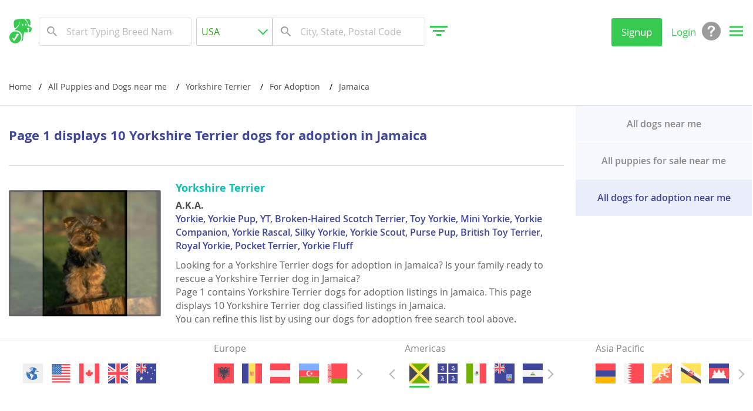

--- FILE ---
content_type: text/html; charset=UTF-8
request_url: https://puppyfinder.com/puppies-nearme/puppies-nearme-by-dog-breed/yorkshire-terrier-dogsforadoption-nearme-in-jm
body_size: 67092
content:
<!DOCTYPE html>
<html lang="en">
<head>
    <link rel="preconnect" href="https://www.googletagmanager.com">
    <link rel="dns-prefetch" href="https://www.googletagmanager.com">    

    <link rel="preconnect" href="https://www.google-analytics.com">
    <link rel="dns-prefetch" href="https://www.google-analytics.com">    

    <link rel="preconnect" href="https://images.puppyfinder.com">
    <link rel="dns-prefetch" href="https://images.puppyfinder.com">    
    <!-- Global site tag (gtag.js) - Google Analytics -->
    <script async src="https://www.googletagmanager.com/gtag/js?id=UA-1051923-2"></script>
    <script>
        window.dataLayer = window.dataLayer || [];
        function gtag(){dataLayer.push(arguments);}
        gtag('js', new Date());
        gtag('config', 'UA-1051923-2');
    </script>
    
    <meta charset="UTF-8">
    <meta http-equiv="content-language" content="en-us">
    <link rel="shortcut icon" href="/images/favicon.ico">
    <meta name="viewport" content="width=device-width, initial-scale=1, maximum-scale=1, user-scalable=0">
    <link rel="canonical" href="https://puppyfinder.com/puppies-nearme/puppies-nearme-by-dog-breed/yorkshire-terrier-dogsforadoption-nearme-in-jm"/>
  
    <meta name="rating" content="General">
    <meta name="classification" content="dogs,puppies,dog adoption,dog breeds,dogs for sale,dog breeders,puppy,pets">
    <meta name="author" content="PuppyFinder.com">            
    <meta name="keywords" content="Yorkshire Terrier dogs for adoption Jamaica, Yorkshire Terrier dog for adoption Jamaica, Yorkshire Terrier puppies for adoption Jamaica, Yorkshire Terrier puppy for adoption Jamaica" />
<meta name="description" content="Looking for a Yorkshire Terrier dogs for adoption in Jamaica? Is your family ready to rescue a Yorkshire Terrier dog in Jamaica? Page 1 contains Yorkshire Terrier dogs for adoption listings in Jamaica. This page displays 10 Yorkshire Terrier dog classified listings in Jamaica. " />
<meta property="og:title" content="Puppyfinder.com: Yorkshire Terrier dogs for adoption in Jamaica, Page 1 displays 10" />
<meta property="og:description" content="Looking for a Yorkshire Terrier dogs for adoption in Jamaica? Is your family ready to rescue a Yorkshire Terrier dog in Jamaica? Page 1 contains Yorkshire Terrier dogs for adoption listings in Jamaica. This page displays 10 Yorkshire Terrier dog classified listings in Jamaica. " />
<meta property="og:image:url" content="https://puppyfinder.com/images/logo.gif" />
<meta property="og:image:secure_url" content="https://puppyfinder.com/images/logo.gif" />
<meta property="og:image:type" content="image/gif" />
<meta property="og:image:width" content="209" />
<meta property="og:image:height" content="89" />
<meta name="twitter:url" content="https://puppyfinder.com/puppies-nearme/puppies-nearme-by-dog-breed/yorkshire-terrier-dogsforadoption-nearme-in-jm" />
<meta name="twitter:card" content="summary_large_image" />
<meta name="twitter:image" content="https://puppyfinder.com/images/logo.gif" />
<meta name="twitter:image:alt" content="Puppyfinder.com: Yorkshire Terrier dogs for adoption in Jamaica, Page 1 displays 10" />
<meta name="robots" content="noindex, follow" />
<link rel="stylesheet" type="text/css" href="/assets/style-zpVhYC1HY3T2EKIV8O6Tng.css" />
<title>Puppyfinder.com: Yorkshire Terrier dogs for adoption in Jamaica, Page 1 displays 10</title>
    
    <meta property="og:site_name" content="PuppyFinder.com" />
    <meta property="fb:app_id" content="693014604182109" />
    <meta property="og:type" content="website" />
    <meta property="og:locale" content="en_GB" />
    <meta property="og:url" content="https://puppyfinder.com/puppies-nearme/puppies-nearme-by-dog-breed/yorkshire-terrier-dogsforadoption-nearme-in-jm" />
    
    <meta name="twitter:site" content="@puppyfindercom" />
    <meta name="twitter:creator" content="@puppyfindercom" />
    
    <meta name="p:domain_verify" content="dd47b34e2f8504e82ef2bc2f45613dda"/>
    <meta name="yandex-verification" content="62af9e9e07e4da48" />
    

            <script type="application/ld+json">
                {
                    "@context": "http://schema.org",
                    "@type": "WebSite",
                    "name": "PuppyFinder.com",
                    "alternateName": "PuppyFinder.com - The Puppy Search Engine!",
                    "url": "https://puppyfinder.com"
                }
            </script>
            <script type="application/ld+json">
                {
                    "@context": "http://schema.org",
                    "@type": "Organization",
                    "url": "https://puppyfinder.com",
                    "logo": "https://puppyfinder.com/images/logo.gif",
                    "sameAs": [
                        "https://www.facebook.com/puppyfindercom/"
                    ],
                    "contactPoint": [
                        { 
                            "@type": "ContactPoint",
                            "telephone": "+1-415-413-8505",
                            "contactType": "technical support"
                        }
                    ]
                }
            </script>
            <script type="application/ld+json">
                {
                    "@context": "http://schema.org",
                    "@type": "WebSite",
                    "url": "https://puppyfinder.com",
                    "potentialAction": {
                        "@type": "SearchAction",
                        "target": "https://puppyfinder.com/puppies-for-sale?AdSearch[keyword]={search_term_string}", 
                        "query-input": "required name=search_term_string"
                    }
                }
            </script>
            
    
    <style type="text/css">
        @font-face{font-family:Open Sans;font-display:swap;src:url("/fonts/OpenSans-Light-webfont.eot");src:url("/fonts/OpenSans-Light-webfont.eot?#iefix") format("embedded-opentype"), url("/fonts/OpenSans-Light-webfont.woff") format("woff"), url("/fonts/OpenSans-Light-webfont.ttf") format("truetype"), url("/fonts/OpenSans-Light-webfont.svg#open_sanslight") format("svg");font-weight:300;font-style:normal}
        @font-face{font-family:Open Sans;font-display:swap;src:url("/fonts/OpenSans-LightItalic-webfont.eot");src:url("/fonts/OpenSans-LightItalic-webfont.eot?#iefix") format("embedded-opentype"),url("/fonts/OpenSans-LightItalic-webfont.woff") format("woff"),url("/fonts/OpenSans-LightItalic-webfont.ttf") format("truetype"),url("/fonts/OpenSans-LightItalic-webfont.svg#open_sanslight_italic") format("svg");font-weight:300;font-style:italic}
        @font-face{font-family:Open Sans;font-display:swap;src:url("/fonts/OpenSans-Regular-webfont.eot");src:url("/fonts/OpenSans-Regular-webfont.eot?#iefix") format("embedded-opentype"),url("/fonts/OpenSans-Regular-webfont.woff") format("woff"),url("/fonts/OpenSans-Regular-webfont.ttf") format("truetype"),url("/fonts/OpenSans-Regular-webfont.svg#open_sansregular") format("svg");font-weight:400;font-style:normal}
        @font-face{font-family:Open Sans;font-display:swap;src:url("/fonts/OpenSans-Italic-webfont.eot");src:url("/fonts/OpenSans-Italic-webfont.eot?#iefix") format("embedded-opentype"),url("/fonts/OpenSans-Italic-webfont.woff") format("woff"),url("/fonts/OpenSans-Italic-webfont.ttf") format("truetype"),url("/fonts/OpenSans-Italic-webfont.svg#open_sansitalic") format("svg");font-weight:400;font-style:italic}
        @font-face{font-family:Open Sans;font-display:swap;src:url("/fonts/OpenSans-Semibold-webfont.eot");src:url("/fonts/OpenSans-Semibold-webfont.eot?#iefix") format("embedded-opentype"),url("/fonts/OpenSans-Semibold-webfont.woff") format("woff"),url("/fonts/OpenSans-Semibold-webfont.ttf") format("truetype"),url("/fonts/OpenSans-Semibold-webfont.svg#open_sanssemibold") format("svg");font-weight:600;font-style:normal}
        @font-face{font-family:Open Sans;font-display:swap;src:url("/fonts/OpenSans-SemiboldItalic-webfont.eot");src:url("/fonts/OpenSans-SemiboldItalic-webfont.eot?#iefix") format("embedded-opentype"),url("/fonts/OpenSans-SemiboldItalic-webfont.woff") format("woff"),url("/fonts/OpenSans-SemiboldItalic-webfont.ttf") format("truetype"),url("/fonts/OpenSans-SemiboldItalic-webfont.svg#open_sanssemibold_italic") format("svg");font-weight:600;font-style:italic}
        @font-face{font-family:Open Sans;font-display:swap;src:url("/fonts/OpenSans-Bold-webfont.eot");src:url("/fonts/OpenSans-Bold-webfont.eot?#iefix") format("embedded-opentype"),url("/fonts/OpenSans-Bold-webfont.woff") format("woff"),url("/fonts/OpenSans-Bold-webfont.ttf") format("truetype"),url("/fonts/OpenSans-Bold-webfont.svg#open_sansbold") format("svg");font-weight:700;font-style:normal}
        @font-face{font-family:Open Sans;font-display:swap;src:url("/fonts/OpenSans-BoldItalic-webfont.eot");src:url("/fonts/OpenSans-BoldItalic-webfont.eot?#iefix") format("embedded-opentype"),url("/fonts/OpenSans-BoldItalic-webfont.woff") format("woff"),url("/fonts/OpenSans-BoldItalic-webfont.ttf") format("truetype"),url("/fonts/OpenSans-BoldItalic-webfont.svg#open_sansbold_italic") format("svg");font-weight:700;font-style:italic}
                button,hr,input{overflow:visible}audio,canvas,progress,video{display:inline-block}progress,sub,sup{vertical-align:baseline}body,html{line-height:1.15;-ms-text-size-adjust:100%;-webkit-text-size-adjust:100%}a rticle,aside,details,figcaption,figure,footer,header,main,menu,nav,section{display:block}h1{font-size:2em}figure{margin:1em 40px}hr{-webkit-box-sizing:content-box;box-sizing:content-box;height:0}[type=checkbox],[type=radio],legend{-webkit-box-sizing:border-box;padding:0}code,kbd,p re,samp{font-family:monospace,monospace;font-size:1em}a{background-color:transparent;-webkit-text-decoration-skip:objects;color:#4c4c4c}abbr[title]{border-bottom:none;text-decoration:underline;-webkit-text-decoration:underline dotted;text-decoration:underline dotted}b,strong{font-weight:bolder}mark{background-color:#ff0;color:#000}small{font-size:80%}sub,sup{font-size:75%;line-height:0;position:relative}sub{bottom:-.25em}sup{top:-.5em}audio:not([controls]){display:none;height:0}img{border-style:none;vertical-align:top}svg:not(:root){overflow:hidden}button,input,optgroup,select,textarea{font-family:sans-serif;font-size:100%;line-height:1.15;margin:0}button{background:0 0;border:none}button,select{text-transform:none}[type=reset],[type=submit],body [type=button],button,html [type=button]{-webkit-appearance:button}[type=button]::-moz-focus-inner,[type=reset]::-moz-focus-inner,[type=submit]::-moz-focus-inner,button::-moz-focus-inner{border-style:none;padding:0}[type=button]:-moz-focusring,[type=reset]:-moz-focusring,[type=submit]:-moz-focusring,button:-moz-focusring{outline:ButtonText dotted 1px}[type=checkbox],[type=radio]{box-sizing:border-box}[type=number]::-webkit-inner-spin-button,[type=number]::-webkit-outer-spin-button{height:auto}[type=search]{-webkit-appearance:textfield;outline-offset:-2px}[type=search]::-webkit-search-cancel-button,[type=search]::-webkit-search-decoration{-webkit-appearance:none}::-webkit-file-upload-button{-webkit-appearance:button;font:inherit}legend{box-sizing:border-box;display:table;max-width:100%;color:inherit;white-space:normal}textarea{overflow:auto}summary{display:list-item}[hidden],template{display:none}blockquote,body,dd,div,dl,dt,fieldset,form,h1,h2,h3,h4,h5,h6,input,li,ol,p,pre,td,textarea,th,ul{margin:0;padding:0;word-wrap:break-word}address,caption,cite,code,dfn,th,var{font-style:normal;font-weight:400}ol,ul{list-style:none}caption,th{text-align:left}q:after,q:before{content:""}a:focus,button:focus{outline:0}*,:after,:before{-webkit-box-sizing:border-box;box-sizing:border-box}a,label{-webkit-tap-highlight-color:transparent}a,a:focus{text-decoration:none}input[type=password],input[type=submit],input[type=text],textarea{outline:0;-webkit-appearance:none}table{border-collapse:collapse;border-spacing:0}:focus::-webkit-input-placeholder{color:transparent}:focus:-moz-placeholder,:focus::-moz-placeholder{color:transparent}:focus:-ms-input-placeholder{color:transparent}
                body,button,html,input,optgroup,select,textarea{font-family:Open Sans,Arial,sans-serif}body,h2,h3,h4,h5,h6,html{font-weight:400}body,html{height:100%;color:#4c4c4c;font-size:12px;line-height:1.34;letter-spacing:0;-webkit-text-size-adjust:none}body{display:-webkit-box;display:-ms-flexbox;display:flex;-webkit-box-orient:vertical;-webkit-box-direction:normal;-ms-flex-direction:column;flex-direction:column;min-width:320px;overflow-x:hidden;-webkit-transition:.2s;transition:.2s;background:#fff}body.pf-modal-open{overflow:hidden;position:fixed;top:0;bottom:0;left:0;right:0}h1{margin:0;font-size:22px}h2{font-size:2rem}h3{font-size:1.8rem}h4{font-size:1.5rem}h5{font-size:1.4rem}h6{font-size:1.2rem}
        footer.pf-special{padding-bottom:56px}footer.pf-special-owner{padding-bottom:120px}@media screen and (min-width:1024px){footer.pf-special,footer.pf-special-owner{padding-bottom:0}a:hover{color:#4c4c4c;text-decoration:none}}
        .pf-wrapper{-webkit-box-flex:1;-ms-flex:1 1 auto;flex:1 1 auto}.pf-title{line-height:28px;color:#fff;font-weight:600;margin-bottom:10px}@media screen and (min-width:1024px){.pf-title{font-size:36px;line-height:49px}}
        .pf-content{padding-top:35px}.pf-content section{max-width:1440px;margin:0 auto 35px}@media screen and (min-width:1440px){.pf-content section{padding:0 65px 15px}}        
        .pf-content-limited{padding-top:15px}.pf-content-limited section{padding:25px 15px;margin-bottom:0}@media screen and (min-width:1024px){.pf-content-limited{padding-top:5px}.pf-content-limited section{padding:50px 15px}}@media screen and (min-width:1440px){.pf-content-limited{margin:0 auto}.pf-content-limited section{padding:50px 0;max-width:1280px}}        
        .pf-content-search{display:-webkit-box;display:-ms-flexbox;display:flex;-webkit-box-orient:vertical;-webkit-box-direction:normal;-ms-flex-direction:column;flex-direction:column}
        .pf-checkbox span,.pf-radiobutton span{display:inline-block;color:#515151;line-height:32px}button{cursor:pointer;-webkit-appearance:none;padding:1px 6px}.pf-prime-button{width:86px;height:32px;color:#36ca51;font-size:17px;background:#fff;border-radius:3px}.pf-default-button.active,.pf-simple-button{color:#fff;background:#36ca51}.pf-default-button,.pf-simple-button{height:32px;font-size:17px;border:1px solid #36ca51;border-radius:3px}.pf-default-button{color:#36ca51}.pf-default-button.active{border:1px solid #36ca51}input[type=text]{width:288px;height:48px;border:1px solid #dbdbdb;border-radius:3px;padding:0 8px}input[type=text]::-ms-clear{display:none}input[type=text]:focus,textarea:focus{outline:0}::-webkit-input-placeholder{color:#bab9b9}::-moz-placeholder{color:#bab9b9}:-ms-input-placeholder{color:#bab9b9}:-moz-placeholder{color:#bab9b9}.pf-dropdown{position:relative;z-index:100;outline:0}.pf-dropdown--wide{-webkit-box-flex:1;-ms-flex:1;flex:1;max-width:800px}.pf-dropdown--wide .pf-dropdown-button{font-size:18px;border-color:#bab9b9}.pf-dropdown--narrow{width:100%}.pf-dropdown--narrow .pf-dropdown-button{font-size:16px;border-color:#ccc}.pf-dropdown--narrow,.pf-dropdown--wide{z-index:inherit}.pf-dropdown--narrow .pf-dropdown-button,.pf-dropdown--wide .pf-dropdown-button{padding:12px 17px;line-height:25px;color:#bab9b9}.pf-dropdown--narrow .pf-dropdown-button:after,.pf-dropdown--wide .pf-dropdown-button:after{right:14px}.pf-dropdown--narrow .pf-dropdown-list-wrapper,.pf-dropdown--wide .pf-dropdown-list-wrapper{max-height:295px;z-index:10}.pf-dropdown--narrow .pf-dropdown-list>li,.pf-dropdown--wide .pf-dropdown-list>li{padding:4px 10px}.pf-dropdown--narrow .pf-dropdown-list>li span,.pf-dropdown--wide .pf-dropdown-list>li span{font-size:18px;color:#363636}.pf-dropdown--narrow.pf-dropdown-open .pf-dropdown-button:after,.pf-dropdown--wide.pf-dropdown-open .pf-dropdown-button:after,.pf-dropdown.open .pf-dropdown-button:after{-webkit-transform:rotate(135deg);transform:rotate(135deg)}.pf-dropdown-button{height:48px;font-size:16px;line-height:46px;color:#31a21c;background:#fff;border:1px solid #ccc;border-radius:3px;padding:0 24px 0 8px}.pf-dropdown-button span{display:inline-block;width:100%;white-space:nowrap;overflow:hidden;text-overflow:ellipsis}.pf-dropdown-button:after{content:"";position:absolute;right:8px;top:16px;display:block;width:12px;height:12px;border:solid #36ca51;border-width:0 0 2px 2px;-webkit-transform-origin:30% 70%;transform-origin:30% 70%;-webkit-transform:rotate(-45deg);transform:rotate(-45deg);-webkit-transition:-webkit-transform .2s;transition:transform .2s;transition:transform .2s,-webkit-transform .2s}.pf-dropdown-list-wrapper{position:absolute;left:0;top:102%;min-width:245px;overflow:hidden;width:100%;height:0;max-height:385px;-webkit-box-shadow:0 2px 3px rgba(0,0,0,.3);box-shadow:0 2px 3px rgba(0,0,0,.3);-webkit-transition:height .3s linear;transition:height .3s linear}.pf-autocomplete-items,.pf-dropdown-list{overflow-x:hidden;-webkit-overflow-scrolling:touch}.pf-dropdown-list{overflow-y:scroll;width:100%;max-height:100%;font-size:16px;background:#fff;border:1px solid #ccc;border-radius:3px}.pf-dropdown-list>li{padding:0 16px;cursor:pointer}.pf-autocomplete-items li:first-child,.pf-dropdown-list>li:first-child ul{border:none}.pf-dropdown-list ul{padding:8px;border-top:1px solid #ccc}.pf-dropdown-list ul>li{margin:0 -24px;padding:8px 24px}.pf-autocomplete-items .pf-autocomplete-active,.pf-dropdown-list .pf-selected{background-color:#f7f7f7}.pf-dropdown-list .pf-region{font-weight:700;cursor:default}.pf-checkbox,.pf-radiobutton{position:relative;display:inline-block;cursor:pointer}.pf-checkbox input[type=checkbox],.pf-radiobutton input[type=radio]{position:absolute;top:0;left:0;opacity:0}.pf-checkbox input[type=checkbox]:disabled+span,.pf-radiobutton input[type=radio]:disabled+span{color:#acabab}.pf-checkbox input[type=checkbox]:checked+span:before,.pf-radiobutton input[type=radio]:checked+span:before{border-color:#36ca51}.pf-checkbox input[type=checkbox]:checked+span:after{content:"";display:block;position:absolute;left:11px;top:3px;width:10px;height:20px;border:solid #36ca51;border-width:0 2px 2px 0;-webkit-transform:rotate(40deg);transform:rotate(40deg)}.pf-checkbox span{padding-left:40px;font-size:16px}.pf-checkbox span:before{content:"";display:block;position:absolute;left:0;top:0;width:32px;height:32px;border:1px solid #ccc;border-radius:2px}.pf-radiobutton input[type=radio]:checked+span:after{content:"";display:block;position:absolute;left:3px;top:12px;width:8px;height:8px;background:#36ca51;border-radius:50%}.pf-radiobutton span{padding-left:22px;font-size:16px}.pf-radiobutton span:before{content:"";display:block;position:absolute;left:0;top:9px;width:14px;height:14px;border:1px solid #ccc;border-radius:50%}@-webkit-keyframes rotation{0%{-webkit-transform:rotate(0);transform:rotate(0)}to{-webkit-transform:rotate(1turn);transform:rotate(1turn)}}@keyframes rotation{0%{-webkit-transform:rotate(0);transform:rotate(0)}to{-webkit-transform:rotate(1turn);transform:rotate(1turn)}}@-webkit-keyframes shake{5%,95%{-webkit-transform:translate3d(-1px,0,0);transform:translate3d(-1px,0,0)}10%,90%{-webkit-transform:translate3d(2px,0,0);transform:translate3d(2px,0,0)}15%,85%{-webkit-transform:translate3d(-2px,0,0);transform:translate3d(-2px,0,0)}20%,80%{-webkit-transform:translate3d(1px,0,0);transform:translate3d(1px,0,0)}25%,75%{-webkit-transform:translateZ(0);transform:translateZ(0)}}@keyframes shake{5%,95%{-webkit-transform:translate3d(-1px,0,0);transform:translate3d(-1px,0,0)}10%,90%{-webkit-transform:translate3d(2px,0,0);transform:translate3d(2px,0,0)}15%,85%{-webkit-transform:translate3d(-2px,0,0);transform:translate3d(-2px,0,0)}20%,80%{-webkit-transform:translate3d(1px,0,0);transform:translate3d(1px,0,0)}25%,75%{-webkit-transform:translateZ(0);transform:translateZ(0)}}.pf-search{z-index:100}.pf-autocomplete-items{position:absolute;border:1px solid #dbdbdb;background-color:#fff;border-radius:3px;z-index:99;top:100%;left:0;text-align:left;width:auto;max-width:calc(288px + (100vw - 288px)/ 2);min-width:100%;max-height:265px;-webkit-box-shadow:0 2px 4px 0 rgba(0,0,0,.15);box-shadow:0 2px 4px 0 rgba(0,0,0,.15);overflow-y:auto}.pf-autocomplete-items li{padding:8px;cursor:pointer;background-color:#fff;font-size:16px;line-height:1.4;border-top:1px solid #dbdbdb}.pf-autocomplete-items .pf-detail-breed{padding-top:8px}.pf-autocomplete-items .pf-detail-breed span:first-child{font-weight:700}.pf-autocomplete-items .pf-detail-breed span:nth-of-type(2){color:#3aad24;white-space:normal}.pf-location-search-box .pf-autocomplete-items{left:auto;right:0}@media screen and (min-width:1024px){.pf-autocomplete-items li:hover,.pf-dropdown--narrow .pf-dropdown-list>li:hover,.pf-dropdown--wide .pf-dropdown-list>li:hover,.pf-dropdown-list ul>li:hover{background-color:#f7f7f7}.pf-dropdown--narrow .pf-dropdown-list>li,.pf-dropdown--wide .pf-dropdown-list>li{cursor:pointer}.pf-dropdown--wide .pf-dropdown-list-wrapper{max-height:385px}.pf-dropdown--narrow{max-width:23%}.pf-dropdown-list .pf-region:hover{background-color:transparent}.pf-autocomplete-items{max-width:calc(444px + (100vw - 444px)/ 2)}.pf-autocomplete-items li{padding:8px 8px 8px 46px;white-space:nowrap}}
        .pf-explore-link-wrap{text-align:right}.pf-explore-link-wrap .pf-explore-link{text-align:right;color:#dd4782;text-decoration:underline;display:unset}.pf-explore-link-wrap .pf-explore-link:hover{color:#cc3671}
        .pf-range-values{padding:8px 0;margin-bottom:16px}.pf-range-value{position:relative;display:inline-block;vertical-align:top;margin-right:10px}.pf-range-value label{display:block;font-size:16px;line-height:32px}.pf-range-value input[type=text]{width:100px;padding-left:16px}.pf-range-value span{position:absolute;left:4px;top:33px;font-size:16px;line-height:44px}.pf-range-value .pf-clear{top:48px}
        aside{display:block;width:316px;padding:11px 8px;margin:0 auto}.pf-sidebar-content{min-height:100%}@media screen and (min-width:768px){.pf-sidebar-content{display:flex;flex-direction:column}}    
        .pf-content-search .pf-section-mod section.pf-similar-ads--recently{padding-bottom:0}.pf-similar-ads--recently .pf-section-heading{display:-webkit-box;display:-ms-flexbox;display:flex;-webkit-box-pack:justify;-ms-flex-pack:justify;justify-content:space-between}.pf-clear-all{color:#00bfae;font-size:18px;font-weight:600;line-height:25px;text-transform:none}.pf-section-heading{padding-bottom:26px;font-size:18px;font-weight:600;text-transform:uppercase;color:#363636}@media screen and (min-width:1024px){.pf-content-search .pf-section-mod section.pf-similar-ads--recently{padding-bottom:50px}.pf-section-heading{padding-bottom:42px;font-size:20px}.pf-sub-heading{font-size:24px}}
        .pf-result-btn{padding:5px 15px;color:#fff;background-color:#8e6ac1;border:0;border-radius:3px}
                .breadcrumbs li:last-child:after,.pf-breadcrumbs-desktop,.pf-breadcrumbs-desktop-location{display:none}.pf-breadcrumbs-mob{display:block;padding:20px 15px}.breadcrumbs li{display:inline-block;font-size:14px;line-height:32px;margin-right:8px}.breadcrumbs li:after{padding-left:12px;color:#000;content:"/"}.pf-breadcrumbs-location-mob{padding:10px 15px 30px}.pf-breadcrumbs-location-mob a,.pf-breadcrumbs-location-mob li,.pf-breadcrumbs-location-mob li:after{font-size:13px;color:#00bfae}@media screen and (min-width:1024px){.pf-breadcrumbs-desktop{display:block;padding:15px}.pf-breadcrumbs-desktop a:hover{color:#36ca51}.pf-breadcrumbs-location-mob,.pf-breadcrumbs-mob{display:none}.pf-breadcrumbs-desktop-location{display:block}.pf-breadcrumbs-desktop-location a,.pf-breadcrumbs-desktop-location li,.pf-breadcrumbs-desktop-location li:after{font-size:13px;color:#00bfae}.pf-breadcrumbs-desktop-location a:hover{color:#009285}.pf-content-search .pf-breadcrumbs-desktop{order:-3}}@media screen and (min-width:1440px){.pf-breadcrumbs-desktop{width:1280px;margin:0 auto;padding:15px 0}}        
                .pf-footer-nav a,.pf-info-title{line-height:24px}.pf-footer-info p,.pf-footer-nav a{color:#dbdbdb;font-size:14px;font-weight:300}.pf-footer-nav{background:#636363}.pf-footer-nav .pf-col{margin-bottom:14px;font-size:12px;line-height:19px}.pf-footer-nav .pf-col-title{margin-bottom:8px;color:#fff;font-size:16px;font-weight:500}.pf-footer-nav li{display:inline-block;margin:5px 0}.pf-footer-nav li:after{content:"|";display:inline;padding:0 7px 0 9px;color:#dbdbdb}.pf-footer-nav li:last-child:after{display:none}.pf-footer-info{background:#9b9b9b}.pf-footer-info .pf-col:nth-child(2){padding-top:16px;text-align:center}.pf-footer-info p{line-height:16px}.pf-footer-info a,.pf-footer-info a:hover{color:#fff}.pf-social-simple-wrapper,.pf-social-widget{display:inline-block;vertical-align:top}.pf-social-simple{margin:0 8px 8px 0;vertical-align:top}.pf-follow-button{display:inline-block;padding:5px 5px 5px 35px;border:1px solid;border-radius:5px;height:32px;width:202px}.pf-follow-button-twitter{background:url("data:image/svg+xml;charset=utf-8,%3Csvg xmlns='http://www.w3.org/2000/svg' height='30' width='30' viewBox='0 0 128 128'%3E%3Cpath d='M128 112c0 8.8-7.2 16-16 16H16c-8.8 0-16-7.2-16-16V16C0 7.2 7.2 0 16 0h96c8.8 0 16 7.2 16 16v96z' fill='%2355ACEE'/%3E%3Cpath d='M109.001 37.711a35.986 35.986 0 0 1-10.37 2.842 18.1 18.1 0 0 0 7.938-9.988 36.143 36.143 0 0 1-11.465 4.381 18.029 18.029 0 0 0-13.177-5.702c-9.973 0-18.056 8.083-18.056 18.053 0 1.416.16 2.792.468 4.115-15.007-.753-28.309-7.941-37.213-18.863a17.966 17.966 0 0 0-2.445 9.076c0 6.263 3.188 11.79 8.032 15.027a17.977 17.977 0 0 1-8.178-2.26c-.002.076-.002.152-.002.228 0 8.75 6.223 16.042 14.482 17.703a18.11 18.11 0 0 1-8.153.308c2.298 7.173 8.966 12.396 16.865 12.539a36.233 36.233 0 0 1-22.422 7.726c-1.458 0-2.895-.082-4.307-.252a51.1 51.1 0 0 0 27.676 8.112c33.207 0 51.367-27.511 51.367-51.368 0-.782-.021-1.562-.055-2.335a36.532 36.532 0 0 0 9.015-9.342' fill='%23FFF'/%3E%3C/svg%3E") 0 no-repeat #cde2ea;border-color:#55acee}.pf-follow-button-pinterest{background:url("data:image/svg+xml;charset=utf-8,%3Csvg xmlns='http://www.w3.org/2000/svg' height='30' width='30' viewBox='0 0 128 128'%3E%3Cpath d='M128 112c0 8.8-7.2 16-16 16H16c-8.8 0-16-7.2-16-16V16C0 7.2 7.2 0 16 0h96c8.8 0 16 7.2 16 16v96z' fill='%23BD2026'/%3E%3Cpath d='M42.12 109.688c-.488-3.737-.998-12.039.211-17.224 1.087-4.686 7.039-29.844 7.039-29.844s-1.798-3.597-1.798-8.91c0-8.359 4.84-14.584 10.868-14.584 5.122 0 7.592 3.844 7.592 8.459 0 5.144-3.278 12.852-4.97 19.992-1.412 5.972 3 10.843 8.888 10.843 10.676 0 18.881-11.251 18.881-27.495 0-14.374-10.328-24.428-25.083-24.428-17.085 0-27.11 12.817-27.11 26.06 0 5.162 1.988 10.696 4.466 13.699.492.6.563 1.115.415 1.724-.453 1.894-1.468 5.974-1.667 6.81-.263 1.101-.868 1.329-2.01.804-7.494-3.494-12.185-14.461-12.185-23.267C25.657 33.394 39.42 16 65.331 16c20.827 0 37.012 14.84 37.012 34.682 0 20.685-13.045 37.343-31.148 37.343-6.094 0-11.808-3.163-13.766-6.896 0 0-3.013 11.466-3.744 14.273-1.354 5.22-5.845 13.264-7.461 15.742l-3.165 4.855s-.452-2.57-.939-6.311z' fill='%23FFF'/%3E%3C/svg%3E") 0 no-repeat #f7d7d7;border-color:#bd2026}.pf-follow-button-facebook{background:url("data:image/svg+xml;charset=utf-8,%3Csvg width='128' height='128' xmlns='http://www.w3.org/2000/svg'%3E%3Cpath fill='white' stroke='white' stroke-width='6.5' d='M53.68 38.26v15.1H37.11V72h16.57v42h19.61V72H90l2-18.63H73.29V38.26c0-2.67 2.11-4 3-4.82 1.57-1.34 9.15-1.55 9.15-1.55h7.43V15a93.26 93.26 0 0 0-11.68-1C53.11 14 53.68 38.26 53.68 38.26Z'/%3E%3C/svg%3E") 3px 3px/12% no-repeat #3b5998;color:#fff;font-size:1.4rem;font-weight:600}.pf-follow-button-facebook:hover{background-color:#4b69a8}.pf-follow-button-pinterest,.pf-follow-button-twitter{font-size:1.4rem;font-weight:600;background-size:16%}.pf-follow-button-twitter:hover{background-color:#ddf2fa}.pf-follow-button-pinterest:hover{background-color:#fbdbdb}.pf-footer-info-content,.pf-footer-nav-content{padding:15px}.pf-copyright,.pf-footer-info-content,.pf-footer-nav-content{max-width:1440px;margin:0 auto}.pf-info-title{color:#fff;font-size:16px;font-weight:500}.pf-copyright,.pf-copyright a{color:#9b9b9b}.pf-copyright{padding:15px 5px;font-size:14px;line-height:20px}#pmLink{visibility:hidden;color:#fff;text-decoration:none;cursor:pointer;background:0 0;border:none}#pmLink:hover{visibility:visible;color:#36ca51}@media screen and (min-width:640px){.pf-copyright{padding:15px;font-weight:500}}@media screen and (min-width:1024px){.pf-footer-nav a:hover{color:#fff}.pf-copyright a,.pf-footer-info a{font-weight:500}.pf-footer-info a:hover{color:#36ca51}.pf-footer-info .pf-col{float:left}.pf-footer-info .pf-col:first-child{width:47.2%}.pf-footer-info .pf-col:nth-child(2){display:block;width:52.8%;padding-top:24px}.pf-footer-info-content{padding:35px 15px}.pf-footer-info-content:after{content:"";display:block;clear:both}.pf-copyright a:hover{color:#3aad24}}@media screen and (min-width:1280px){.pf-footer-nav .pf-col{float:left;width:16.66666%}.pf-footer-nav li{display:block}.pf-footer-nav li:after{display:none}.pf-footer-nav .pf-col-title{font-size:15px;line-height:80px}.pf-footer-nav a{font-size:15px;line-height:26px;font-weight:500}.pf-footer-nav a:hover{color:#fff}.pf-info-title{font-size:18px;line-height:26px}.pf-footer-info .pf-col:nth-child(2){height:130px;padding-top:32px}.pf-footer-info p{line-height:26px;font-weight:400}.pf-footer-nav-content:after{content:"";display:block;clear:both}.pf-copyright{font-size:15px;padding:40px 15px}}
                .pf-spinner{display:none;align-items:center;justify-content:center;position:fixed;top:0;left:0;right:0;bottom:0;background:hsla(0,0%,100%,.8);z-index:1000000}.pf-spinner span{display:flex;position:relative;width:60px;height:60px;animation:1s linear infinite rotateLoad}.pf-spinner span:after,.pf-spinner span:before{content:"";display:flex;position:absolute;width:55%;height:55%;background:#5fd374;border-radius:50%}.pf-spinner span:before{right:0;bottom:0;animation:1s linear infinite scaleChange_1}.pf-spinner span:after{top:0;left:0;animation:1s linear infinite scaleChange_2;border-width:8px}@media screen and (min-width:1024px){.spinner span{width:120px;height:120px}}@keyframes rotateLoad{0%{transform:rotate(0)}to{transform:rotate(1turn)}}@keyframes scaleChange_1{0%,to{transform:scale(1)}50%{transform:scale(0)}}@keyframes scaleChange_2{0%,to{transform:scale(0)}50%{transform:scale(1)}}        
                @media screen and (min-width:1024px){.pf-go-top{overflow:hidden;position:fixed;top:50%;right:16px;display:inline-block;height:0;width:48px;background:#36ca51;border-radius:3px;transition:height .1s;z-index:1000}.pf-go-top:before{content:"";position:absolute;left:15px;top:21px;display:block;width:18px;height:18px;border:solid #fff;border-width:3px 0 0 3px;transform:rotate(45deg)}.pf-go-top:hover{background:#5fd374}}@media screen and (min-width:1440px){.pf-go-top{right:calc((100% - 1440px)/ 2 + 74px)}}        
                .pf-backdrop{display:none;position:fixed;top:0;left:0;bottom:0;right:0;min-width:320px;z-index:1000;background:rgba(0,0,0,.4)}
                .pf-search-request{max-width:700px;padding:25px 15px;margin:0 auto;text-align:center}.pf-search-request--sale h1{color:#36ca51}.pf-search-request--adoption h1{color:#e66194}.pf-search-request--breeder h1{color:#8e6ac1}.pf-search-request--rescue h1{color:#1d9f7c}.pf-search-request--rescue .pf-breeder-sign{padding:10px 15px 10px 50px;background-color:#1d9f7c}.pf-search-request--names .pf-breeder-sign,.pf-search-request--web-rel .pf-breeder-sign{padding:10px 15px 10px 50px;color:#41479b;background-color:#eaedfa}.pf-search-request--rescue .pf-breeder-sign:before{background:url("data:image/svg+xml;charset=utf-8,%3Csvg width='23' height='23' viewBox='0 0 738 738' fill='none' xmlns='http://www.w3.org/2000/svg'%3E%3Cpath fill-rule='evenodd' clip-rule='evenodd' d='M729 369c0 198.823-161.177 360-360 360S9 567.823 9 369 170.177 9 369 9s360 161.177 360 360zm9 0c0 203.793-165.207 369-369 369S0 572.793 0 369 165.207 0 369 0s369 165.207 369 369zm-33 0c0 185.568-150.432 336-336 336S33 554.568 33 369 183.432 33 369 33s336 150.432 336 336zM447.166 222.653c-32.645 6.951-64.814-13.687-71.813-46.082-6.993-32.4 13.802-64.272 46.468-71.228 32.656-6.94 64.809 13.698 71.823 46.078 7.003 32.395-13.807 64.297-46.478 71.232zm-295.611 251.44l-27.134 10.764c-5.219 2.065-7.775 7.983-5.7 13.201 1.59 3.997 5.419 6.419 9.468 6.419 1.242 0 2.52-.225 3.741-.715l29.281-11.617 18.505 10.518L168.92 573.1c-1.15 7.544 4.018 14.576 11.563 15.742.705.112 1.411.158 2.106.158 6.717 0 12.596-4.891 13.638-11.714l6.605-43.12 1.666 40.115c.302 7.431 6.426 13.237 13.787 13.237.199 0 .383 0 .583-.01 7.622-.322 13.546-6.757 13.229-14.372l-2.602-62.797 60.98-116.593 22.231-8.09c4.059 3.368 9.201 5.473 14.891 5.473 46.093 0 81.115-14.039 104.21-40.994l10.229 47.756-62.937 17.99c-15.801 4.518-25.595 20.27-22.651 36.44l19.824 108.886c2.817 15.42 16.266 26.224 31.402 26.229 1.902 0 3.829-.179 5.761-.531 17.355-3.174 28.867-19.795 25.713-37.151l-14.636-80.404 38.871-11.11-17.968 44.188a31.937 31.937 0 0 0 3.087 29.857 31.986 31.986 0 0 0 26.521 14.116h113.023c17.646 0 31.954-14.3 31.954-31.942 0-17.643-14.308-31.953-31.954-31.953h-65.57s28.943-71.491 29.286-72.789c2.326-6.782 3.031-14.187 1.36-21.961l-27.901-130.234c-5.214-24.271-29.807-35.924-50.704-36.522l-.179.01s-7.372.041-13.715 1.252c-6.636 1.273-12.468 4.462-12.468 4.462-15.407 7.462-30.129 22.912-31.939 41.633-2.648 37.115-34.255 75.916-88.629 75.916-9.759 0-18.112 5.965-21.629 14.438l-26.612 9.685-25.851-15.015-57.283 42.046-44.657 78.666zm96.455-150.292a905.357 905.357 0 0 1-5.435 5.121c-1.305 1.221 6.131 18.562 6.131 18.562L192.853 388c-3.762-5.907-7.534-11.839-11.296-17.766a1486.705 1486.705 0 0 1-4.287-6.777c-6.794-10.779-13.587-21.559-21.646-31.451-2.656-3.253-5.814-6.194-9.131-8.806-15.272-11.973-5.778-20.22-3.321-21.656 6.121-3.618 12.877-2.936 19.187.4 3.517 1.873 6.997 3.808 10.482 5.758 1.024.569 1.802.534 2.769-.221 1.498-1.139 3.126-2.141 4.728-3.127l.431-.265c5.665-3.452 11.241-4.615 16.953-5.807 4.444-.927 8.97-1.871 13.684-3.923.877-.38 2.857-2.178 5.526-4.604 8.441-7.668 23.778-21.601 32.947-16.755 13.158 6.949 14.105 21.421 9.883 33.08-2.478 6.872-6.449 12.737-11.752 17.721z' fill='%23fff'/%3E%3C/svg%3E") no-repeat}.pf-search-request--names h1{color:#41479b}.pf-search-request--names .pf-breeder-sign:before{background:url("data:image/svg+xml;charset=utf-8,%3Csvg width='23' height='23' viewBox='0 0 25 25' fill='none' xmlns='http://www.w3.org/2000/svg'%3E%3Cpath d='M10.1 11.736c1.198 0 2.173-1.51 2.173-3.368C12.273 6.511 11.298 5 10.1 5S7.927 6.511 7.927 8.368s.975 3.368 2.173 3.368zM16.544 15.012c-.044-.07-.087-.136-.11-.193a4.321 4.321 0 0 0-3.975-2.652h-.083c-2.124 0-3.446 1.34-3.975 2.596a.974.974 0 0 1-.1.157c-.051.07-.101.14-.144.217-.446.803-.674 1.706-.64 2.544.035.89.357 1.605.906 2.013.222.164.461.247.712.247.518 0 .992-.336 1.541-.727.35-.248.71-.505 1.111-.697.045-.017.229-.043.53-.043.358 0 .615.037.67.059.39.2.734.46 1.066.713.51.388.99.754 1.512.754.224 0 .441-.068.646-.203 1.13-.741 1.345-2.775.48-4.533a2.566 2.566 0 0 0-.147-.252zM14.72 11.736c1.197 0 2.172-1.51 2.172-3.368C16.892 6.511 15.917 5 14.72 5c-1.199 0-2.173 1.511-2.173 3.368s.974 3.368 2.173 3.368zM18.288 10.007c-.96 0-1.712 1.15-1.712 2.618s.752 2.619 1.712 2.619S20 14.094 20 12.625c0-1.468-.752-2.618-1.712-2.618zM8.424 12.625c0-1.468-.752-2.618-1.712-2.618S5 11.157 5 12.625s.752 2.619 1.712 2.619 1.712-1.15 1.712-2.619z' fill='%2341479B'/%3E%3Ccircle cx='12.5' cy='12.5' r='11.5' stroke='%2341479B' stroke-width='2'/%3E%3C/svg%3E") no-repeat}.pf-search-request--web-rel h1{color:#41479b}.pf-search-request--web-rel .pf-breeder-sign:before{width:26px;background:url("data:image/svg+xml;charset=utf-8,%3Csvg width='26' height='23' viewBox='0 0 26 23' fill='none' xmlns='http://www.w3.org/2000/svg'%3E%3Cpath d='M17.479 16.628A9.957 9.957 0 0 0 20 10a9.96 9.96 0 0 0-2.715-6.84c0-.002-.003-.002-.004-.004A9.971 9.971 0 0 0 10.347.009L10.15.003C10.101.002 10.051 0 10 0l-.151.003-.195.006A9.972 9.972 0 0 0 2.72 3.156l-.005.004v.001A9.958 9.958 0 0 0 0 10c0 2.541.954 4.862 2.521 6.628.002.003.002.007.005.01.006.009.015.013.022.02a9.977 9.977 0 0 0 7.106 3.333l.194.006c.051.001.101.003.152.003l.151-.003.194-.006a9.977 9.977 0 0 0 7.113-3.34c.004-.006.012-.007.016-.013.003-.003.003-.007.005-.01zM.699 10.345h4.138c.04 1.462.325 2.882.833 4.213-.98.354-1.918.83-2.797 1.424a9.268 9.268 0 0 1-2.175-5.637zM3.06 3.8A12.684 12.684 0 0 0 5.786 5.14a12.733 12.733 0 0 0-.949 4.515H.698a9.27 9.27 0 0 1 2.363-5.854zm16.24 5.854h-4.138a12.735 12.735 0 0 0-.949-4.515c.953-.334 1.867-.781 2.725-1.339a9.27 9.27 0 0 1 2.363 5.854zM9.656 5.16a12.055 12.055 0 0 1-2.92-.443A12.065 12.065 0 0 1 9.654.912V5.16zm0 .69v3.805H5.527c.042-1.5.357-2.953.92-4.302 1.036.3 2.112.467 3.208.496zm.69 0a12.73 12.73 0 0 0 3.21-.497c.562 1.349.876 2.803.918 4.302h-4.128V5.85zm0-.69V.912a12.065 12.065 0 0 1 2.92 3.805c-.945.266-1.923.414-2.92.443zm3.59-.652A12.734 12.734 0 0 0 11.214.77a9.284 9.284 0 0 1 5.235 2.524c-.795.504-1.638.91-2.516 1.213zm-7.87 0a11.983 11.983 0 0 1-2.514-1.213A9.282 9.282 0 0 1 8.786.77a12.73 12.73 0 0 0-2.72 3.737zm-.538 5.837h4.128v3.461a12.72 12.72 0 0 0-3.331.532 12.043 12.043 0 0 1-.797-3.993zm4.128 4.15v4.593a12.06 12.06 0 0 1-3.063-4.109 12.02 12.02 0 0 1 3.063-.483zm.69 4.593v-4.592c1.048.03 2.075.192 3.063.483a12.058 12.058 0 0 1-3.063 4.11zm0-5.282v-3.461h4.128a12.04 12.04 0 0 1-.797 3.993 12.704 12.704 0 0 0-3.331-.532zm4.818-3.461h4.139a9.265 9.265 0 0 1-2.175 5.637 12.713 12.713 0 0 0-2.797-1.424c.509-1.331.794-2.751.833-4.213zM3.342 16.499a12.023 12.023 0 0 1 2.592-1.304 12.723 12.723 0 0 0 2.852 4.034 9.29 9.29 0 0 1-5.444-2.73zm7.872 2.73a12.715 12.715 0 0 0 2.852-4.034 12.03 12.03 0 0 1 2.592 1.304 9.29 9.29 0 0 1-5.444 2.73z' fill='%2341479B'/%3E%3Cpath d='M18.74 16.94c.879 0 1.593-1.108 1.593-2.47S19.62 12 18.74 12c-.878 0-1.593 1.108-1.593 2.47s.715 2.47 1.593 2.47zM23.466 19.342c-.033-.051-.064-.1-.081-.141a3.17 3.17 0 0 0-2.915-1.945h-.06a3.104 3.104 0 0 0-2.916 1.903c-.013.032-.043.073-.074.116-.037.05-.073.102-.105.159-.327.588-.494 1.251-.47 1.866.026.652.263 1.176.665 1.475.163.121.338.182.522.182.38 0 .728-.247 1.13-.533.257-.183.521-.37.815-.511a1.6 1.6 0 0 1 .389-.032c.262 0 .45.027.49.043.288.146.54.338.783.523.374.285.726.553 1.109.553.164 0 .323-.05.474-.149.828-.543.986-2.035.352-3.325a1.885 1.885 0 0 0-.108-.184zM22.128 16.94c.878 0 1.593-1.108 1.593-2.47S23.006 12 22.128 12c-.879 0-1.593 1.108-1.593 2.47s.714 2.47 1.593 2.47zM24.744 15.672c-.704 0-1.255.843-1.255 1.92s.552 1.92 1.255 1.92c.704 0 1.256-.843 1.256-1.92s-.552-1.92-1.256-1.92zM17.51 17.592c0-1.077-.55-1.92-1.255-1.92-.703 0-1.255.843-1.255 1.92s.552 1.92 1.256 1.92c.703 0 1.255-.843 1.255-1.92z' fill='%2341479B'/%3E%3C/svg%3E") 0 0/26px 23px no-repeat}.pf-search-request h1{padding-bottom:25px;font-size:22px;line-height:30px;text-transform:uppercase}.pf-search-request-descr{display:-webkit-box;display:-ms-flexbox;display:flex;-webkit-box-orient:vertical;-webkit-box-direction:normal;-ms-flex-direction:column;flex-direction:column;-webkit-box-align:center;-ms-flex-align:center;align-items:center}.pf-search-request-descr p{color:#636363;font-size:18px;line-height:30px}.pf-search-request-img{width:40%;padding-bottom:20px}.pf-search-request-img .pf-card-img{border-radius:3px}@media screen and (min-width:640px){.pf-search-request--names .pf-breeder-sign,.pf-search-request--rescue .pf-breeder-sign,.pf-search-request--web-rel .pf-breeder-sign{padding:17px 25px 17px 70px}.pf-search-request--names .pf-breeder-sign:before,.pf-search-request--rescue .pf-breeder-sign:before,.pf-search-request--web-rel .pf-breeder-sign:before{width:36px;height:36px;background-size:36px 36px}}@media screen and (min-width:1024px){.pf-search-request{-webkit-box-ordinal-group:-1;-ms-flex-order:-2;order:-2;padding:15px 0 50px}.pf-search-request--names,.pf-search-request--rescue,.pf-search-request--web-rel{width:100%;max-width:1440px;padding-left:8px;padding-right:8px}.pf-search-request--names .pf-search-request-descr p,.pf-search-request--rescue .pf-search-request-descr p,.pf-search-request--web-rel .pf-search-request-descr p{padding-left:25px}.pf-search-request--rescue .pf-breeder-sign{width:350px}.pf-search-request--web-rel{padding-bottom:15px}.pf-search-request-descr{-webkit-box-orient:horizontal;-webkit-box-direction:normal;-ms-flex-direction:row;flex-direction:row}.pf-search-request-descr p{-webkit-box-flex:1;-ms-flex:1;flex:1}.pf-search-request-img{width:18%;padding:0 20px 0 0}}@media screen and (min-width:1440px){.pf-search-request--names,.pf-search-request--rescue,.pf-search-request--web-rel{max-width:1280px}}        
                .pf-section-title{border-top:1px solid}.pf-cards-section .pf-show-all{display:none}.pf-head-title{display:inline-block;height:36px;padding:0 10px 0 15px;color:#fff;font-size:15px;line-height:36px;font-weight:500;text-transform:uppercase;vertical-align:top}.pf-semi-title{padding:10px 10px 15px 15px;font-size:14px;line-height:19px;font-weight:600}.pf-cards-container{padding:0 0 5px;overflow-x:auto;overflow-y:hidden;-webkit-overflow-scrolling:touch}@media screen and (min-width:640px){.pf-cards-section .pf-show-all{display:block;float:right;padding-right:15px;color:#9b9b9b;font-size:18px;font-weight:500;line-height:36px}}@media screen and (min-width:768px){.pf-cards-container--limited.pf-cards-container--ads{margin:0 -5px}}@media screen and (min-width:1024px){.pf-semi-title{display:inline-block}.pf-cards-container{padding:0 0 10px}.pf-cards-section,.pf-section-title{padding-bottom:15px}.pf-cards-section .pf-show-all:hover{color:#636363}}@media screen and (min-width:1280px){.pf-head-title{font-size:17px}.pf-semi-title{font-size:18px}}@media screen and (min-width:1440px){.pf-section-title{margin:0 15px}.pf-section-title .pf-show-all{padding:0}}
        .pf-cards-wrapper{width:100%;display:-webkit-box;display:-ms-flexbox;display:flex;-webkit-transition:-webkit-transform .3s;transition:-webkit-transform .3s;transition:transform .3s;transition:transform .3s,-webkit-transform .3s;will-change:transform}
        .pf-cards-section .pf-cards-section--blue{width:100%}.pf-cards-section--blue .pf-section-title{border-color:#648de5}.pf-cards-section--blue .pf-head-title{background:#648de5}.pf-cards-section--blue .pf-semi-title{color:#648de5}.pf-cards-section--blue .pf-cards-container{display:flex}
        .pf-section-gray{background-color:#e6e6e6}
                .pf-flag{display:inline-block;width:26px;overflow:hidden;vertical-align:top;white-space:nowrap;-webkit-transition:background .3s;transition:background .3s;padding-left:26px;background:0 50% no-repeat}.pf-flag:after,.pf-flag:before{content:'"';display:inline}.pf-flag-small{width:20px;padding-left:20px;background-size:16px 15px}@media screen and (min-width:640px){.pf-flag{padding-left:36px;background-size:24px 25px;width:36px}.pf-flag-small{padding-left:20px;background-size:16px 15px;width:20px}}
        .pf-gender-age,.pf-location{display:block;overflow:hidden;color:#9b9b9b;font-size:14px;line-height:18px;font-weight:300;white-space:nowrap;text-overflow:ellipsis}a.pf-location{position:relative;z-index:100}
                .pf-love-icon{display:inline-block;margin-top:7px;width:29px;height:26px;vertical-align:bottom;background:url("data:image/svg+xml;charset=utf-8,%3Csvg width='29' height='26' viewBox='0 0 29 26' fill='%23E66194' xmlns='http://www.w3.org/2000/svg'%3E%3Cpath fill-rule='evenodd' clip-rule='evenodd' d='M21.945.059c3.094.271 6.62 2.76 7.05 7.581l.005.102-.005 1.48c-.436 5.041-4.978 10.235-13.885 15.875l-.611.388-.61-.388C4.98 19.457.439 14.264.003 9.221L0 9.121l.004-1.48C.433 2.818 3.958.33 7.054.057c3.799-.336 5.81.838 7.445 2.412C16.136.897 18.14-.276 21.945.059zm-4.323 6.438c-.875-.235-1.848.56-2.172 1.775-.324 1.216.122 2.393.997 2.627.876.237 1.848-.56 2.173-1.774.323-1.215-.122-2.393-.998-2.628zm-5.862-.001c.875-.235 1.846.56 2.172 1.775.324 1.216-.122 2.393-.997 2.627-.875.237-1.847-.56-2.172-1.774-.325-1.215.122-2.393.997-2.628zM8.19 10.287c-.696.403-.807 1.511-.252 2.476.554.967 1.568 1.421 2.263 1.02.695-.402.808-1.51.252-2.476-.555-.967-1.568-1.422-2.263-1.02zm4.084 8.315l-.004.001c-1.358.432-2.266.72-2.266-1.275 0-3.035 3.006-5.494 4.687-5.493 1.682 0 4.688 2.458 4.688 5.493 0 1.995-.907 1.707-2.265 1.276-.707-.225-1.536-.488-2.423-.488-.884 0-1.711.262-2.417.486zm6.908-4.82c.696.402 1.709-.053 2.263-1.019.555-.965.445-2.074-.252-2.476-.696-.403-1.708.053-2.263 1.02-.556.964-.444 2.074.252 2.476z'/%3E%3C/svg%3E") no-repeat 0 0}
                .pf-rank{padding-bottom:15px}.pf-rank .pf-gold,.pf-rank .pf-silver{position:relative;display:inline-block;padding:0 20px 0 30px;overflow:hidden;width:136px;height:32px;vertical-align:top;color:#fff;font-size:10px;line-height:32px;font-weight:700;letter-spacing:.08px;text-transform:uppercase}.pf-rank .pf-gold:after,.pf-rank .pf-silver:after{content:"";position:absolute;right:-12px;top:4px;display:block;width:24px;height:24px;background:#fff;-webkit-transform:rotate(45deg);transform:rotate(45deg)}.pf-rank .pf-gold{background:url("data:image/svg+xml;charset=utf-8,%3Csvg width='21' height='18' viewBox='0 0 21 18' fill='none' xmlns='http://www.w3.org/2000/svg'%3E%3Cpath fill-rule='evenodd' clip-rule='evenodd' d='M19.257 5.392a.8.8 0 0 0 .015-.198c.452-.192.778-.603.778-1.212 0-.772-.487-1.276-1.13-1.276-.642 0-1.2.504-1.2 1.276 0 .44.17.726.435.982l-1.538 1.848c-.39.47-.911.73-1.465.73-.65 0-1.27-.374-1.66-1l-2.495-4.013c.2-.251.324-.59.324-.965 0-.772-.525-1.148-1.167-1.148-.643 0-1.163.376-1.163 1.148 0 .386.13.736.341.99L6.821 6.551c-.39.62-1.008.99-1.656.99-.548 0-1.084-.269-1.47-.736l-1.529-1.85c.26-.257.426-.54.426-.974 0-.772-.509-1.276-1.151-1.276-.643 0-1.18.504-1.18 1.276 0 .625.344 1.05.816 1.228a.795.795 0 0 0 .015.204l1.22 5.888c.062.297.284.506.539.506h7.326l7.324-.045c.253-.001.474-.209.535-.505l1.221-5.866zm-2.213 8.207c.294 0 .533.365.533.815v1.954c0 .45-.239.814-.533.814H3.268c-.295 0-.533-.364-.533-.814v-1.954c0-.45.238-.815.533-.815h13.776z' fill='%23fff'/%3E%3C/svg%3E") 5px 50% no-repeat #f5a623}.pf-rank .pf-silver{background:url("data:image/svg+xml;charset=utf-8,%3Csvg width='21' height='18' viewBox='0 0 21 18' fill='none' xmlns='http://www.w3.org/2000/svg'%3E%3Cpath fill-rule='evenodd' clip-rule='evenodd' d='M19.257 5.392a.8.8 0 0 0 .015-.198c.452-.192.778-.603.778-1.212 0-.772-.487-1.276-1.13-1.276-.642 0-1.2.504-1.2 1.276 0 .44.17.726.435.982l-1.538 1.848c-.39.47-.911.73-1.465.73-.65 0-1.27-.374-1.66-1l-2.495-4.013c.2-.251.324-.59.324-.965 0-.772-.525-1.148-1.167-1.148-.643 0-1.163.376-1.163 1.148 0 .386.13.736.341.99L6.821 6.551c-.39.62-1.008.99-1.656.99-.548 0-1.084-.269-1.47-.736l-1.529-1.85c.26-.257.426-.54.426-.974 0-.772-.509-1.276-1.151-1.276-.643 0-1.18.504-1.18 1.276 0 .625.344 1.05.816 1.228a.795.795 0 0 0 .015.204l1.22 5.888c.062.297.284.506.539.506h7.326l7.324-.045c.253-.001.474-.209.535-.505l1.221-5.866zm-2.213 8.207c.294 0 .533.365.533.815v1.954c0 .45-.239.814-.533.814H3.268c-.295 0-.533-.364-.533-.814v-1.954c0-.45.238-.815.533-.815h13.776z' fill='%23fff'/%3E%3C/svg%3E") 5px 50% no-repeat #7e9dab}
                .pf-ad-card-id{width:80px}.pf-ad-card-id,.pf-verified-id-horizontal{background:0 0 no-repeat url("data:image/svg+xml;charset=utf-8,%3Csvg width='114' height='29' viewBox='0 0 114 29' fill='none' xmlns='http://www.w3.org/2000/svg'%3E%3Cpath d='M43.236 9.268h2.75l-4.367 12.85h-2.971l-4.36-12.85h2.752l2.417 7.646c.134.452.272.979.413 1.582.146.598.237 1.014.272 1.248.065-.539.284-1.482.66-2.83l2.434-7.646zm8.235 4.746c-.568 0-1.013.182-1.336.545-.322.357-.506.867-.553 1.53h3.761c-.011-.663-.184-1.173-.518-1.53-.334-.363-.785-.545-1.354-.545zm.378 8.28c-1.582 0-2.818-.437-3.709-1.31-.89-.873-1.336-2.11-1.336-3.71 0-1.646.41-2.917 1.23-3.814.827-.902 1.967-1.353 3.42-1.353 1.388 0 2.47.395 3.243 1.186.773.791 1.16 1.884 1.16 3.279v1.3H49.52c.03.762.255 1.357.677 1.785.422.427 1.014.641 1.775.641.592 0 1.152-.061 1.679-.184a8.397 8.397 0 0 0 1.652-.59V21.6c-.468.234-.97.407-1.503.519-.533.117-1.183.175-1.95.175zm11.672-10.187c.363 0 .665.026.905.079l-.202 2.514a3.07 3.07 0 0 0-.79-.088c-.856 0-1.524.22-2.005.659-.474.44-.712 1.055-.712 1.846v5h-2.68v-9.826h2.03l.395 1.653h.132a3.67 3.67 0 0 1 1.23-1.327 3.047 3.047 0 0 1 1.697-.51zm2.575-2.356c0-.873.487-1.31 1.46-1.31.972 0 1.458.437 1.458 1.31 0 .416-.123.742-.369.976-.24.228-.603.343-1.09.343-.972 0-1.459-.44-1.459-1.319zm2.795 12.367h-2.68V12.29h2.68v9.827zm8.253-7.814h-2.32v7.814h-2.68v-7.814h-1.477v-1.292l1.476-.72v-.721c0-1.12.275-1.937.826-2.452.551-.516 1.433-.774 2.646-.774.926 0 1.749.138 2.47.413l-.686 1.969a4.998 4.998 0 0 0-1.494-.255c-.381 0-.656.114-.826.343-.17.223-.255.51-.255.861v.615h2.32v2.013zm1.424-4.553c0-.873.486-1.31 1.459-1.31.973 0 1.459.437 1.459 1.31 0 .416-.123.742-.37.976-.24.228-.603.343-1.09.343-.972 0-1.458-.44-1.458-1.319zm2.795 12.367h-2.68V12.29h2.68v9.827zm6.882-8.104c-.569 0-1.014.182-1.336.545-.323.357-.507.867-.554 1.53h3.762c-.012-.663-.185-1.173-.519-1.53-.334-.363-.785-.545-1.353-.545zm.378 8.28c-1.582 0-2.819-.437-3.71-1.31-.89-.873-1.335-2.11-1.335-3.71 0-1.646.41-2.917 1.23-3.814.826-.902 1.966-1.353 3.42-1.353 1.388 0 2.469.395 3.242 1.186.774.791 1.16 1.884 1.16 3.279v1.3h-6.337c.03.762.255 1.357.677 1.785.422.427 1.014.641 1.776.641.592 0 1.151-.061 1.678-.184a8.398 8.398 0 0 0 1.653-.59V21.6c-.469.234-.97.407-1.503.519-.533.117-1.184.175-1.951.175zm9.298 0c-1.154 0-2.062-.449-2.724-1.345-.656-.897-.984-2.14-.984-3.727 0-1.611.333-2.865 1.001-3.762.674-.902 1.6-1.353 2.778-1.353 1.236 0 2.179.48 2.83 1.441h.088a10.935 10.935 0 0 1-.202-1.96V8.442h2.689v13.676h-2.057l-.518-1.275h-.114c-.61.967-1.538 1.45-2.787 1.45zm.94-2.136c.686 0 1.187-.2 1.504-.598.322-.398.498-1.075.527-2.03v-.29c0-1.055-.164-1.81-.492-2.268-.322-.457-.85-.685-1.582-.685-.598 0-1.064.254-1.397.764-.329.504-.493 1.24-.493 2.206 0 .967.167 1.694.501 2.18.334.48.812.72 1.433.72z' fill='%2332C340'/%3E%3Crect x='.5' y='1.5' width='113' height='26' rx='2.5' stroke='%2336CA51'/%3E%3Crect y='1' width='27' height='27' rx='3' fill='%2336CA51'/%3E%3Cpath fill-rule='evenodd' clip-rule='evenodd' d='M5.563 21.84V8.003h2.934V21.84H5.563zm9.54.19c-1.242 0-2.219-.483-2.929-1.449-.71-.965-1.064-2.303-1.064-4.013 0-1.735.36-3.087 1.083-4.055.723-.969 1.718-1.453 2.986-1.453 1.332 0 2.347.518 3.048 1.552h.095a11.795 11.795 0 0 1-.218-2.11V7.113H21V21.84h-2.215l-.558-1.372h-.123c-.656 1.04-1.656 1.561-3 1.561zm1.013-2.3c.739 0 1.28-.215 1.623-.644.344-.43.532-1.158.564-2.186v-.313c0-1.136-.175-1.95-.526-2.441-.35-.493-.92-.739-1.708-.739-.644 0-1.144.273-1.5.819-.357.546-.535 1.34-.535 2.38 0 1.041.18 1.822.54 2.343.36.52.873.78 1.542.78z' fill='%23fff'/%3E%3C/svg%3E")}.pf-ad-card-verified,.pf-verified-alien-horizontal{background:0 0 no-repeat url("data:image/svg+xml;charset=utf-8,%3Csvg width='114' height='29' viewBox='0 0 114 29' fill='none' xmlns='http://www.w3.org/2000/svg'%3E%3Cpath d='M43.306 9.268h2.18l-4.5 12.85H38.77l-4.482-12.85h2.162l2.68 7.989c.141.38.29.873.449 1.476.158.598.26 1.043.307 1.336.076-.445.194-.96.352-1.546.158-.587.287-1.02.387-1.301l2.68-7.954zm7.902 13.025c-1.512 0-2.696-.44-3.551-1.318-.85-.885-1.275-2.101-1.275-3.648 0-1.588.396-2.836 1.187-3.744.79-.908 1.878-1.362 3.26-1.362 1.284 0 2.297.39 3.042 1.169.744.779 1.116 1.851 1.116 3.216v1.117h-6.478c.03.943.285 1.67.765 2.18.48.503 1.157.755 2.03.755a7.63 7.63 0 0 0 1.6-.158 8.617 8.617 0 0 0 1.6-.545v1.679c-.505.24-1.014.41-1.53.51-.515.1-1.104.149-1.766.149zm-.378-8.508c-.657 0-1.184.208-1.582.624-.393.416-.627 1.023-.704 1.82h4.413c-.012-.803-.206-1.41-.58-1.82-.376-.416-.891-.624-1.547-.624zm11.434-1.564c.416 0 .759.029 1.028.088l-.202 1.924a3.903 3.903 0 0 0-.914-.105c-.826 0-1.497.27-2.012.809-.51.539-.765 1.239-.765 2.1v5.08h-2.066v-9.72h1.618l.272 1.713h.106c.322-.58.74-1.04 1.256-1.38a3.019 3.019 0 0 1 1.68-.51zm4.904 9.896h-2.065v-9.72h2.066v9.72zM64.98 9.821c0-.369.1-.653.299-.852.205-.2.495-.3.87-.3.363 0 .644.1.844.3.205.199.307.483.307.852 0 .352-.102.63-.307.835-.2.2-.48.3-.844.3-.375 0-.665-.1-.87-.3-.2-.205-.299-.483-.299-.835zm10.028 4.14h-2.373v8.156h-2.074v-8.156h-1.6v-.967l1.6-.633v-.633c0-1.148.27-1.998.809-2.548.539-.557 1.362-.835 2.47-.835.726 0 1.44.12 2.144.36l-.545 1.565a4.764 4.764 0 0 0-1.459-.247c-.469 0-.812.147-1.028.44-.211.287-.317.72-.317 1.3v.633h2.373v1.565zm3.718 8.156h-2.065v-9.72h2.065v9.72zM76.538 9.821c0-.369.1-.653.298-.852.206-.2.496-.3.87-.3.364 0 .645.1.844.3.205.199.308.483.308.852 0 .352-.103.63-.308.835-.199.2-.48.3-.843.3-.375 0-.665-.1-.87-.3-.2-.205-.3-.483-.3-.835zm9.404 12.472c-1.512 0-2.695-.44-3.55-1.318-.85-.885-1.275-2.101-1.275-3.648 0-1.588.395-2.836 1.186-3.744.791-.908 1.878-1.362 3.261-1.362 1.283 0 2.297.39 3.041 1.169.744.779 1.116 1.851 1.116 3.216v1.117h-6.477c.029.943.284 1.67.764 2.18.48.503 1.157.755 2.03.755a7.63 7.63 0 0 0 1.6-.158 8.622 8.622 0 0 0 1.6-.545v1.679c-.504.24-1.014.41-1.53.51-.515.1-1.104.149-1.766.149zm-.378-8.508c-.656 0-1.184.208-1.582.624-.393.416-.627 1.023-.703 1.82h4.412c-.012-.803-.205-1.41-.58-1.82-.375-.416-.89-.624-1.547-.624zm9.782 8.508c-1.213 0-2.159-.44-2.839-1.318-.68-.88-1.02-2.113-1.02-3.7 0-1.594.344-2.834 1.03-3.718.69-.891 1.646-1.336 2.864-1.336 1.278 0 2.25.471 2.918 1.415h.106c-.1-.697-.15-1.248-.15-1.653V8.441h2.075v13.676h-1.618l-.36-1.274h-.097c-.662.967-1.631 1.45-2.909 1.45zm.554-1.67c.85 0 1.468-.237 1.854-.712.387-.48.586-1.257.598-2.329v-.29c0-1.225-.2-2.095-.598-2.61-.398-.516-1.022-.774-1.872-.774-.726 0-1.286.296-1.678.888-.393.586-.59 1.424-.59 2.514 0 1.078.191 1.9.572 2.47.38.562.952.843 1.714.843z' fill='%2332C340'/%3E%3Crect x='.5' y='1.5' width='113' height='26' rx='2.5' stroke='%2336CA51'/%3E%3Crect y='1' width='27' height='27' rx='3' fill='%2336CA51'/%3E%3Cpath fill-rule='evenodd' clip-rule='evenodd' d='M16.514 8h2.777l-4.41 13h-2.998L7.482 8h2.777l2.44 7.736c.136.456.277.988.421 1.596.145.608.236 1.03.271 1.267.065-.545.287-1.5.665-2.863L16.514 8z' fill='%23fff'/%3E%3C/svg%3E")}
        .pf-verified{padding:0 0 10px 30px;font-size:15px;font-weight:700;line-height:34px}.pf-verified--user{background:url("data:image/svg+xml;charset=utf-8,%3Csvg width='24' height='24' viewBox='0 0 24 24' fill='%233aad24' xmlns='http://www.w3.org/2000/svg'%3E%3Cpath d='M21.31 0H2.69A2.69 2.69 0 0 0 0 2.69v18.62A2.69 2.69 0 0 0 2.69 24h18.62A2.69 2.69 0 0 0 24 21.31V2.69A2.69 2.69 0 0 0 21.31 0z'/%3E%3Cpath d='M6.119 17V6.292h2.27V17H6.12zm7.382.146c-.961 0-1.718-.373-2.27-1.12-.547-.747-.82-1.782-.82-3.106 0-1.342.278-2.387.835-3.134.561-.752 1.333-1.128 2.314-1.128 1.03 0 1.816.4 2.358 1.2h.074a9.133 9.133 0 0 1-.169-1.632V5.604h2.242V17H16.35l-.432-1.062h-.096c-.508.806-1.282 1.208-2.322 1.208zm.784-1.78c.571 0 .989-.165 1.253-.497.268-.332.415-.896.44-1.692v-.242c0-.879-.138-1.509-.411-1.89-.269-.38-.708-.57-1.318-.57-.499 0-.887.212-1.165.636-.273.42-.41 1.033-.41 1.839 0 .805.139 1.41.417 1.816.279.4.677.6 1.194.6z' fill='%23fff'/%3E%3C/svg%3E") 0 5px no-repeat}.pf-verified--account{background:url("data:image/svg+xml;charset=utf-8,%3Csvg width='25' height='25' viewBox='0 0 25 25' fill='%232E61B0' xmlns='http://www.w3.org/2000/svg'%3E%3Cpath d='M12.5 0C5.586 0 0 5.58 0 12.5S5.58 25 12.5 25 25 19.42 25 12.5 19.414 0 12.5 0z'/%3E%3Cpath d='M18.085 8.596c-.33-.35-.832-.35-1.17 0L10.5 15.382l-3.249-3.437c-.33-.35-.833-.35-1.17 0a.896.896 0 0 0 0 1.237l3.834 4.056c.166.175.33.262.585.262.248 0 .42-.087.585-.262l7-7.405c.331-.35.331-.88 0-1.237z' fill='%23fff'/%3E%3C/svg%3E") 0 5px no-repeat}@media screen and (min-width:640px){.pf-verified{float:right;padding-bottom:0}}
                .pf-breed{position:relative;display:block;overflow:hidden;height:52px;padding:8px 8px 0;font-size:16px;font-weight:600;line-height:22px;border-top:1px solid #ccc}a.pf-breed{z-index:100}@media screen and (min-width:1280px){.pf-breed{font-size:19px}}        
                .pf-next,.pf-prev{display:block;position:absolute;top:50%;width:12px;height:12px;border:solid #bab9b9;border-width:2px 2px 0 0}.pf-prev{left:0;-webkit-transform:translateY(-65%) rotate(-135deg);transform:translateY(-65%) rotate(-135deg)}.pf-next{right:0;-webkit-transform:translateY(-65%) rotate(45deg);transform:translateY(-65%) rotate(45deg)}@media screen and (min-width:640px){.pf-next:after,.pf-prev:after{width:9px;height:9px}}@media screen and (min-width:1024px){.pf-next,.pf-prev{cursor:pointer}.pf-next:hover,.pf-prev:hover{border-color:#dbdbdb}}
                .pf-card-img{position:relative;width:100%;padding-top:83.33333%;overflow:hidden;border-radius:3px}.pf-card-img img{height:100%;width:100%;-o-object-fit:cover;object-fit:cover}.pf-card-img img{position:absolute;top:50%;left:50%;-webkit-transform:translate(-50%,-50%);transform:translate(-50%,-50%)}
                .pf-keyword-marker{background-color:#bfff00}    
    </style>

        
        <style type="text/css">
            .pf-menu-item>a,.pf-menu-list .pf-menu-item-simple a{padding:10px 40px 10px 5px;color:#3aad24;text-transform:uppercase}header{padding-top:120px;position:relative;z-index:101}.pf-top-header{position:fixed;top:0;left:0;right:0;height:56px;min-width:320px;background:#fff;z-index:1000}.pf-known-person .pf-top-header.pf-sticky{border-bottom:1px solid #dbdbdb}.pf-top-header-box{max-width:1440px;margin:0 auto;padding:12px 15px}.pf-location-search-box:after,.pf-top-header-box:after{content:"";display:block;clear:both}.pf-logo{float:left;cursor:pointer}.pf-logo .pf-logo-img{display:block;width:29px;height:32px;background:url("data:image/svg+xml;charset=utf-8,%3Csvg width='29' height='32' viewBox='0 0 29 32' fill='%2336CA51' xmlns='http://www.w3.org/2000/svg'%3E%3Cpath d='M26.3 9.006l-1.711-2.577A13.337 13.337 0 0 0 20.944.296L24.67 0s2.795.624 2.718 5.082C27.307 9.54 26.3 9.006 26.3 9.006z'/%3E%3Cpath fill-rule='evenodd' clip-rule='evenodd' d='M0 24.205C0 19.9 3.426 16.41 7.652 16.41c4.228 0 7.654 3.49 7.654 7.795S11.88 32 7.652 32C3.426 32 0 28.51 0 24.205zm6.76 4.288l5.177-7.691c.196-.292.205-.58.058-.786-.099-.14-.268-.242-.499-.284l-.908-.163c-.333-.06-.696.033-.99.226-.213.14-.39.332-.494.556l-2.53 5.456-2.809-1.057c-.544-.204-.718.024-.39.51l2.193 3.235c.33.486.864.485 1.193-.002z'/%3E%3Cpath fill-rule='evenodd' clip-rule='evenodd' d='M8.19 14.936c-.477 0-.943.05-1.401.124.341-.48.684-1.063.872-1.68 5.477-2.384 6.426-10.593 6.467-10.98-.01.087-1.907 7.842-6.847 10.05-.496-.44-1.212-1.556-1.472-4.379L5.8 7.97C5.393 3.529 5.112.474 13.49.33c0 0 2.974-.537 5.237-.241 3.683 2.379 4.767 5.639 5.042 6.807l.044 2.26 4.46 1.997s.99 1.333.66 2.747c-.02.08-.038.164-.057.25-.302 1.354-.713 3.194-3.876 3.467V13.85c.697-.129 1.207-.517 1.207-.98 0-.57-.762-1.03-1.703-1.03-.94 0-1.704.46-1.704 1.03 0 .463.511.851 1.208.98v3.82a61.159 61.159 0 0 1-3.538.037c-.911-.02-1.365-.06-1.365-.06l-.731 4.412-1.143 6.66h-1.72a8.861 8.861 0 0 0 1.478-4.911c0-4.892-3.946-8.87-8.798-8.87zm13.094-5.97c.394 0 .713-.587.713-1.31 0-.725-.32-1.311-.713-1.311-.393 0-.712.586-.712 1.31 0 .724.319 1.312.712 1.312zm-3.497-.073c-.125.201-.289.323-.468.323-.392 0-.712-.587-.712-1.31 0-.725.32-1.312.712-1.312.393 0 .713.587.713 1.311 0 .394-.095.748-.245.988z'/%3E%3C/svg%3E") 50% no-repeat}.pf-logo .pf-logo-img:hover,.pf-menu-button:hover,.pf-search-popup-button .pf-lupa:hover{filter:brightness(.93)}.pf-menu{float:right;position:relative;height:32px;width:23px;z-index:100}.pf-fast-search .pf-location-search-box,.pf-menu-list .pf-menu-item-contact,.pf-menu.pf-opened .pf-menu-list{display:block}.pf-menu-backdrop{display:none;position:fixed;top:56px;left:0;bottom:0;right:0;background:rgba(0,0,0,.3)}.pf-menu-button{height:18px;width:23px;margin-top:7px;transform:rotate(0);transition:transform .2s;will-change:transform;cursor:pointer}.pf-menu-button.active{transform:rotate(90deg)}.pf-menu-button.active+.pf-menu-list{transform:translateX(-400px)}.pf-menu-button span{top:50%;transform:translateY(-50%)}.pf-menu-button span,.pf-menu-button span:after,.pf-menu-button span:before{position:absolute;left:0;display:block;width:23px;height:3px;background:#36ca51}.pf-menu-button span:after,.pf-menu-button span:before{content:""}.pf-menu-button span:before{top:-7px}.pf-menu-button span:after{top:7px}.pf-menu-list{position:fixed;right:-400px;top:57px;bottom:0;overflow:auto;width:270px;background:#fff;box-shadow:-2px 0 3px rgba(0,0,0,.3);text-align:right;transform:translateX(0);transition:transform .3s linear;will-change:transform;z-index:1}.pf-menu-list a{color:#3aad24;font-size:16px;line-height:20px;font-weight:500}.pf-menu-list .pf-menu-item-simple a{display:block;font-size:15px}.pf-known-person .pf-top-button-group .pf-prime-button,.pf-menu-list .pf-menu-item-simple a.active{color:#fff;background:#36ca51}.pf-menu-list .pf-menu-item-simple.pf-menu-item-simple-first{padding-top:20px}.pf-menu-list .pf-menu-item-simple.pf-menu-item-simple-last{padding-bottom:20px}.pf-menu-list .pf-menu-item-simple span{color:red;font-size:9px;display:inline-block;position:relative;top:-.4rem;margin-right:.5rem}.pf-menu-list .pf-menu-item-contact a{display:inline-block;margin:0 35px 30px 20px;padding:5px;color:#d61d38;font-size:15px;font-weight:500;text-transform:uppercase;text-align:center;border:1px solid #d61d38;border-radius:3px}.pf-menu-list .pf-menu-item-text{color:#898989;font-size:12px;line-height:17px;text-align:right}.pf-menu-list .pf-menu-item-text p{padding:0 20px 10px 30px}.pf-menu-item>a{position:relative;display:block;background:#fff;transition:.2s}.pf-menu-item>a.active{background:#36ca51;color:#fff}.pf-menu-item>a.active:after{border-top-color:#fff;transform:rotate(180deg)}.pf-menu-item>a:after{content:"";position:absolute;right:16px;top:17px;display:block;width:8px;height:5px;border:solid transparent;border-width:5px 4px 0;border-top-color:#36ca51;transform:rotate(0);transition:.2s}.pf-semi-menu-list{overflow:hidden;padding:0 35px 0 5px;background:#f7f7f7;text-align:right;height:0;transform-origin:top;transition:height .2s linear;z-index:1}.pf-semi-menu-list li{padding:5px}.pf-semi-menu-list a{font-size:15px;line-height:16px;color:#31a21c;text-transform:none}.pf-top-button-group{margin:0 auto;text-align:center}.pf-top-button-group .pf-prime-button{margin-right:6px}.pf-top-button-group .pf-prime-button,.pf-top-button-group .pf-simple-button{display:inline-block;padding:1px 6px;line-height:30px;cursor:pointer}.pf-clear,.pf-filter.pf-show-btn .pf-breads-search-box,.pf-filter.pf-show-btn .pf-filter-button,.pf-known-person .pf-sticky .pf-filter,.pf-location-search-box,.pf-top-button-group .pf-help,.pf-user-button span,.pf-user-button:after{display:none}.pf-known-person .pf-top-button-group .pf-simple-button{color:#36ca51;background:#fff;border:1px solid #fff}.pf-search-popup-button{float:right;display:inline-block;cursor:pointer;margin:0 10px}.pf-search-popup-button .pf-lupa{display:inline-block;width:29px;height:29px;padding:6px;vertical-align:top;background:url("data:image/svg+xml;charset=utf-8,%3Csvg width='17' height='17' viewBox='0 0 17 17' fill='%239b9b9b' xmlns='http://www.w3.org/2000/svg'%3E%3Cpath fill-rule='evenodd' clip-rule='evenodd' d='M12.152 10.691h-.772l-.268-.266a6.287 6.287 0 0 0 1.524-4.107 6.318 6.318 0 1 0-6.318 6.317c1.57 0 3.001-.575 4.107-1.522l.268.266v.77L15.55 17 17 15.55l-4.848-4.859zM6.5 11a4.5 4.5 0 1 1 0-9 4.5 4.5 0 0 1 0 9z'/%3E%3C/svg%3E") 50% no-repeat}.pf-filter{display:flex;position:absolute;top:56px;left:14px;right:14px}header.pf-header-static .pf-filter{background-color:#fff}.pf-breads-search-box{width:100%;margin-bottom:10px;margin-right:1rem}.pf-breads-search-box .pf-search,.pf-breads-search-box .pf-search input[type=text],.pf-location-search-box{width:100%}.pf-location-search-box .pf-dropdown{float:left;width:40%}.pf-location-search-box .pf-dropdown .pf-dropdown-button{border-radius:3px 0 0 3px}.pf-location-search-box .pf-search{float:left;width:60%}.pf-location-search-box .pf-search input[type=text]{width:100%;border-radius:0 3px 3px 0}.pf-fast-search{padding:16px}.pf-search{position:relative;display:inline-block}.pf-search input[type=text]{padding:0 30px 0 46px;font-size:16px}.pf-search .pf-lupa{width:17px;height:17px;position:absolute;top:15px;left:14px;display:inline-block;background:url("data:image/svg+xml;charset=utf-8,%3Csvg width='17' height='17' viewBox='0 0 17 17' fill='%239b9b9b' xmlns='http://www.w3.org/2000/svg'%3E%3Cpath fill-rule='evenodd' clip-rule='evenodd' d='M12.152 10.691h-.772l-.268-.266a6.287 6.287 0 0 0 1.524-4.107 6.318 6.318 0 1 0-6.318 6.317c1.57 0 3.001-.575 4.107-1.522l.268.266v.77L15.55 17 17 15.55l-4.848-4.859zM6.5 11a4.5 4.5 0 1 1 0-9 4.5 4.5 0 0 1 0 9z'/%3E%3C/svg%3E") no-repeat}.pf-search .pf-gear{position:absolute;display:none;top:15px;left:14px;width:16px;height:16px;background:url("data:image/svg+xml;charset=utf-8,%3Csvg width='16' height='16' viewBox='0 0 16 16' fill='%2336CA51' xmlns='http://www.w3.org/2000/svg'%3E%3Cpath fill-rule='evenodd' clip-rule='evenodd' d='M13.839 6.64L16 7v2l-2.161.36a5.95 5.95 0 0 1-.75 1.806l1.275 1.784-1.414 1.414-1.784-1.274a5.95 5.95 0 0 1-1.806.749L9 16H7l-.36-2.161a5.935 5.935 0 0 1-1.805-.75L3.05 14.365 1.636 12.95l1.274-1.784a5.94 5.94 0 0 1-.749-1.806L0 9V7l2.161-.36a5.93 5.93 0 0 1 .75-1.806L1.635 3.051 3.05 1.637 4.834 2.91a6.003 6.003 0 0 1 1.806-.75L7 0h2l.36 2.16c.65.152 1.256.408 1.806.75l1.784-1.273 1.414 1.414-1.274 1.783a5.94 5.94 0 0 1 .749 1.806zM4 8a4 4 0 1 0 8 0 4 4 0 0 0-8 0z'/%3E%3C/svg%3E") no-repeat;animation:2s linear infinite rotation}.pf-filter-button{float:left;height:20px;width:30px;margin-top:14px;cursor:pointer;transform:rotate(0)}.pf-filter-button.pf-counter{height:36px;margin-top:6px;animation:3s cubic-bezier(.36,.07,.19,.97) infinite both shake;transform:translateZ(0)}.pf-filter-button.pf-counter span{top:18px}.pf-filter-button.pf-counter div{background:#36ca51;color:#fff;font-weight:600;text-align:center;border-radius:3px}.pf-filter-button.pf-counter:hover div,.pf-filter-button:hover span,.pf-filter-button:hover span:after,.pf-filter-button:hover span:before{background:#3aad24}.pf-filter-button span{position:absolute;top:0;left:0;display:block;width:30px;height:3px;background:#36ca51}.pf-filter-button span:after,.pf-filter-button span:before{content:"";position:absolute;display:block;height:3px;background:#36ca51}.pf-filter-button span:before{top:7px;left:5px;width:20px}.pf-filter-button span:after{top:14px;left:11px;width:8px}.pf-explore-box{padding:33px 24px 43px;position:absolute;top:100%;left:0;right:0;background:#fff;border:1px solid #ccc;border-radius:3px;text-align:left;transform:scaleY(0);transform-origin:top}.pf-explore-box a,.pf-explore-box button{display:inline-block;width:100%;text-align:center;font-size:16px;line-height:46px;height:48px;cursor:pointer}.pf-explore-title{padding-bottom:22px;color:#515151;font-size:15px;line-height:20px;font-weight:700}.pf-explore-button{padding:6px 0}.pf-logged-user .pf-top-button-group{float:right}.pf-user-button{display:inline-block;margin-right:10px;vertical-align:top;width:32px;height:32px;padding:0;line-height:normal;border:none;border-radius:50%}.pf-user-button .pf-user-button-icon{width:32px;height:32px;background-image:url("data:image/svg+xml;charset=utf-8,%3Csvg width='32' height='32' viewBox='0 0 32 32' fill='%23EDEDED' xmlns='http://www.w3.org/2000/svg'%3E%3Cpath fill-rule='evenodd' clip-rule='evenodd' d='M0 16C0 7.164 7.163 0 16 0c8.836 0 16 7.163 16 16 0 8.836-7.164 16-16 16-8.837 0-16-7.164-16-16zm9.116 7.548h13.767c0-3.208-2.201-4.145-3.832-4.838-.634-.27-1.182-.503-1.48-.819l-.128-.614c1.35-.639 2.3-2.145 2.3-3.904 0-2.336-1.677-4.23-3.743-4.23-2.067 0-3.743 1.894-3.743 4.23 0 1.774.966 3.29 2.335 3.919l-.113.54c-.284.346-.859.59-1.53.877-1.632.694-3.833 1.63-3.833 4.84z'/%3E%3C/svg%3E")}.pf-clear{position:absolute;right:7px;top:16px;height:16px;width:16px;cursor:pointer}.pf-clear:after,.pf-clear:before{content:"";display:block;width:20px;height:2px;position:absolute;left:50%;top:50%;background:#ccc}.pf-clear:before{transform:translate(-50%,-50%) rotate(45deg)}.pf-clear:after{transform:translate(-50%,-50%) rotate(-45deg)}@media screen and (min-width:640px){.pf-top-button-group{margin:0;float:right}.pf-top-button-group .pf-help{display:inline-block;width:32px;height:32px;padding:5px;vertical-align:top;background:url("data:image/svg+xml;charset=utf-8,%3Csvg width='22' height='22' viewBox='0 0 22 22' fill='%239b9b9b' xmlns='http://www.w3.org/2000/svg'%3E%3Cpath fill-rule='evenodd' clip-rule='evenodd' d='M11 0C4.928 0 0 4.92 0 10.994 0 17.074 4.927 22 11 22c6.077 0 11-4.926 11-11.006C22 4.921 17.077 0 11 0zm.784 17.115a1.297 1.297 0 0 1-.887.341c-.347 0-.65-.112-.908-.337a1.077 1.077 0 0 1-.335-.53 1.498 1.498 0 0 1-.007-.769c.057-.206.167-.389.33-.547.25-.245.556-.367.92-.367.358 0 .66.122.905.367.244.244.367.545.367.904 0 .158-.021.303-.062.435-.061.199-.169.366-.323.503zm2.486-6.955c.271-.264.504-.578.7-.943.196-.363.295-.787.294-1.27 0-.614-.172-1.182-.516-1.705-.344-.524-.832-.937-1.463-1.242-.631-.304-1.359-.456-2.183-.456-.887 0-1.664.182-2.329.546-.665.364-1.17.823-1.518 1.377-.347.555-.52 1.102-.52 1.642 0 .262.11.505.328.73.219.224.488.336.806.336.54 0 .906-.321 1.1-.964.205-.614.455-1.079.75-1.394.297-.316.757-.473 1.383-.473.534 0 .97.156 1.31.469.338.312.506.696.506 1.15 0 .234-.054.45-.166.649-.11.199-.247.38-.409.542-.162.161-.425.402-.789.72-.256.225-.48.43-.671.617a8.676 8.676 0 0 0-.318.326 3.135 3.135 0 0 0-.588.921c-.148.35-.223.764-.223 1.241 0 .38.101.668.303.861.202.194.45.29.747.29.568 0 .906-.296 1.014-.887.063-.278.11-.473.142-.584.03-.111.074-.222.131-.333.057-.11.144-.233.26-.367.117-.133.272-.288.465-.464.7-.626 1.185-1.07 1.454-1.335z'/%3E%3C/svg%3E") 50% no-repeat;cursor:pointer}.pf-top-button-group .pf-help:hover{filter:brightness(.93)}}@media screen and (min-width:1024px){.pf-logo .pf-logo-img,.pf-top-button-group .pf-help{background-size:contain}.pf-filter.pf-show-btn .pf-breads-search-box,.pf-filter.pf-show-btn .pf-filter-button,.pf-known-person .pf-sticky .pf-filter,.pf-location-search-box{display:initial}header{padding-top:64px}.pf-known-person .pf-top-header.pf-sticky,.pf-top-header{height:64px}.pf-top-header-box{padding:4px 15px}.pf-logo{margin-right:5px;padding:7px 0}.pf-logo .pf-logo-img{width:39px;height:42px}.pf-top-button-group{margin:0;float:right;padding:12px 0 12px 15px}.pf-known-person .pf-top-button-group .pf-simple-button:hover,.pf-top-button-group .pf-simple-button:hover{color:#289015}.pf-top-button-group .pf-prime-button:hover{color:#36ca51;background:#ededed}.pf-top-button-group button{margin-right:10px;cursor:pointer}.pf-top-button-group .pf-notification{margin-top:.6rem}.pf-search-popup-button{display:none}.pf-filter{display:inline-block;float:left;position:initial}.pf-filter .pf-breads-search-box,.pf-filter .pf-location-search-box{float:left;width:auto;margin:0 8px 0 0}.pf-filter .pf-breads-search-box .pf-search,.pf-filter .pf-location-search-box .pf-search{width:auto}.pf-filter .pf-dropdown{width:130px}.pf-filter .pf-search input[type=text]{width:260px}.pf-filter:after{content:"";display:block;clear:both}.pf-known-person{padding-top:112px}.pf-known-person.pf-header-static{padding:0}.pf-known-person.pf-header-static .pf-top-header{position:static}.pf-known-person .pf-top-header{height:112px;background:#fff;transition:.3s linear}.pf-known-person .pf-sticky .pf-top-header-box{padding:7px 15px}.pf-known-person .pf-sticky .pf-menu-backdrop,.pf-known-person .pf-sticky .pf-menu-list{top:64px}.pf-known-person .pf-top-header-box{padding:30px 15px;transition:.3s linear}.pf-known-person .pf-logo{padding:2px 0}.pf-known-person .pf-top-button-group{margin:0;float:right;padding:0 12px}.pf-known-person .pf-top-button-group .pf-prime-button,.pf-known-person .pf-top-button-group .pf-simple-button{height:48px;line-height:46px}.pf-known-person .pf-top-button-group .pf-prime-button:hover{color:#fff;background:#5fd374}.pf-known-person .pf-menu{float:right;position:relative;height:32px;width:23px;padding:7px 0;z-index:100}.pf-known-person .pf-menu.pf-opened .pf-menu-list{display:block}.pf-known-person .pf-menu-backdrop{top:112px}.pf-known-person .pf-menu-list{position:fixed;right:-400px;top:113px;bottom:0;overflow:auto;display:block;width:393px;padding:0;background:#fff;box-shadow:-2px 0 3px rgba(0,0,0,.3);text-align:right;transform:translateX(0);z-index:1}.pf-known-person .pf-explore-button{float:none;padding:6px 0;width:auto}.pf-known-person .pf-help,.pf-user-button{margin-top:7px}}@media screen and (min-width:1280px){.pf-logo{margin-right:12px}.pf-top-header-box{padding:4px 15px 4px 30px}.pf-user-button{position:relative;vertical-align:top;width:auto;background:#ededed;border-radius:3px;height:48px;font-size:16px;border:1px solid #ccc;padding:0 24px 0 8px;margin-top:0;cursor:pointer}.pf-user-button,.pf-user-button span{display:inline-block;white-space:nowrap}.pf-user-button span{overflow:hidden;max-width:80px;line-height:44px;color:#31a21c;text-overflow:ellipsis}.pf-user-button .pf-user-button-icon{display:inline-block;position:relative;top:6px;margin-right:10px;vertical-align:top;background-image:url("data:image/svg+xml;charset=utf-8,%3Csvg width='32' height='32' viewBox='0 0 32 32' fill='%23fff' xmlns='http://www.w3.org/2000/svg'%3E%3Cpath fill-rule='evenodd' clip-rule='evenodd' d='M0 16C0 7.164 7.163 0 16 0c8.836 0 16 7.163 16 16 0 8.836-7.164 16-16 16-8.837 0-16-7.164-16-16zm9.116 7.548h13.767c0-3.208-2.201-4.145-3.832-4.838-.634-.27-1.182-.503-1.48-.819l-.128-.614c1.35-.639 2.3-2.145 2.3-3.904 0-2.336-1.677-4.23-3.743-4.23-2.067 0-3.743 1.894-3.743 4.23 0 1.774.966 3.29 2.335 3.919l-.113.54c-.284.346-.859.59-1.53.877-1.632.694-3.833 1.63-3.833 4.84z'/%3E%3C/svg%3E")}.pf-user-button:after{content:"";display:block;width:12px;height:12px;position:absolute;top:16px;right:10px;border:solid #31a21c;border-width:2px 2px 0 0;transform:rotate(45deg)}.pf-user-button:hover{background:#dadada}.pf-known-person .pf-top-button-group{padding:0 15px}}@media screen and (min-width:1440px){.pf-logo{margin-right:36px}.pf-filter .pf-search input[type=text]{width:295px}}
            .pf-modal{position:fixed;top:0;left:0;right:0;bottom:77px;overflow:hidden;background:#fff;min-width:320px;-webkit-box-shadow:0 2px 3px rgba(0,0,0,.3);box-shadow:0 2px 3px rgba(0,0,0,.3);-webkit-transform:translateY(-120%);transform:translateY(-120%);-webkit-transition:.3s ease-out;transition:.3s ease-out;z-index:100001}.pf-modal.pf-show-modal{-webkit-transform:translateY(0);transform:translateY(0)}.pf-modal .pf-filter-button{display:none}.pf-modal .pf-explore-button{float:none;padding:6px 0;width:auto}.pf-modal-filter{height:100%;overflow:hidden}.pf-modal-header{position:relative;height:36px}.pf-modal-close{position:absolute;right:16px;top:16px;display:inline-block;cursor:pointer}.pf-modal-close span{color:#00bfae;font-size:16px;font-weight:600;padding-right:15px}.pf-modal-close:after,.pf-modal-close:before{content:"";display:none;width:20px;height:2px;position:absolute;left:50%;top:50%;background:#ccc}.pf-modal-close:before{-webkit-transform:translate(-50%,-50%) rotate(45deg);transform:translate(-50%,-50%) rotate(45deg)}.pf-modal-close:after{-webkit-transform:translate(-50%,-50%) rotate(-45deg);transform:translate(-50%,-50%) rotate(-45deg)}.pf-modal-content{overflow:hidden;height:calc(100% - 36px)}.pf-modal-content,.pf-modal-scrollable-content{display:-webkit-box;display:-ms-flexbox;display:flex;-webkit-box-orient:horizontal;-webkit-box-direction:normal;-ms-flex-direction:row;flex-direction:row;-ms-flex-wrap:wrap;flex-wrap:wrap;-ms-flex-line-pack:start;align-content:flex-start}.pf-modal-scrollable-content{overflow-x:hidden;overflow-y:scroll;-webkit-overflow-scrolling:touch;height:calc(100% - 48px)}.pf-breads-search-box{z-index:1}.pf-breads-search-box .pf-search{z-index:101}.pf-fast-search,.pf-filter-section,.pf-modal-scrollable-content{-webkit-box-flex:0;-ms-flex:0 0 100%;flex:0 0 100%}.pf-filter-section{padding:8px 16px}.pf-filter-section-title{color:#32c340;font-size:16px;line-height:28px;font-weight:700;text-transform:uppercase}.pf-filter-section-content:after{content:"";display:block;clear:both}.pf-filter-section-content input[type=text]{width:100%;font-size:16px}.pf-filter-section-content .pf-checkbox-wrapper{float:left;width:50%}.pf-checkbox-wrapper,.pf-input-wrapper{padding:8px 0}.pf-submit-button{display:block;position:fixed;top:calc(100% - 48px);left:0;width:100%;height:48px;padding:0 20px;text-align:right;color:#fff;text-transform:uppercase;font-size:18px;font-weight:700;background:#36ca51;cursor:pointer;z-index:1000}.pf-breeders-filter .pf-checkbox-wrapper{float:none;width:auto}@media screen and (min-width:640px){.pf-filter-section{-webkit-box-flex:0;-ms-flex:0 0 50%;flex:0 0 50%}}@media screen and (min-width:1024px){.pf-modal,.pf-modal-content,.pf-modal-filter{overflow:visible}.pf-modal{width:calc(100% - 110px);max-width:1280px;bottom:auto;margin:0 auto}.pf-modal .pf-fast-search,.pf-modal-close:after,.pf-modal-close:before{display:block}.pf-modal .pf-fast-search .pf-breads-search-box,.pf-modal .pf-fast-search .pf-location-search-box{float:left;width:auto;margin:0 8px 0 0}.pf-modal .pf-fast-search .pf-breads-search-box .pf-search,.pf-modal .pf-fast-search .pf-location-search-box .pf-search{width:auto}.pf-modal .pf-fast-search .pf-dropdown{width:130px}.pf-modal .pf-fast-search .pf-search input[type=text]{width:260px}.pf-modal .pf-fast-search:after{content:"";display:block;clear:both}.pf-modal .pf-filter-button{display:inline-block;-webkit-transform:rotate(180deg);transform:rotate(180deg)}.pf-modal-scrollable-content{-webkit-box-flex:0;-ms-flex:0 0 85%;flex:0 0 85%;overflow:visible;padding-bottom:0;height:auto}.pf-modal-header{float:right;width:36px}.pf-modal-close{height:16px;width:16px}.pf-modal-close span{display:none}.pf-modal-content{height:auto;padding-bottom:16px}.pf-submit-button{-webkit-box-flex:0;-ms-flex:0 0 15%;flex:0 0 15%;position:static;width:auto;margin-top:94px;text-align:center;border-radius:3px;z-index:auto}.pf-filter-section-content .pf-checkbox-wrapper{float:none;width:auto}.pf-breeders-filter .pf-filter-section:nth-child(odd),.pf-breeders-filter .pf-submit-button,.pf-filter-section:nth-child(odd){-webkit-box-flex:1;-ms-flex:1 0 auto;flex:1 0 auto}.pf-breeders-filter .pf-filter-section:nth-child(2n){-webkit-box-flex:3;-ms-flex:3 0 auto;flex:3 0 auto}}@media screen and (min-width:1280px){.pf-adoption-filter .pf-filter-section:nth-child(2),.pf-filter-section:nth-child(2n){-webkit-box-flex:2;-ms-flex:2 0 auto;flex:2 0 auto}.pf-adoption-filter .pf-filter-section:nth-child(n+3),.pf-adoption-filter .pf-submit-button,.pf-breeders-filter .pf-filter-section:nth-child(2n),.pf-breeders-filter .pf-submit-button,.pf-filter-section:nth-child(odd),.pf-submit-button{-webkit-box-flex:1;-ms-flex:1 0 auto;flex:1 0 auto}.pf-adoption-filter .pf-radio-wrapper{float:left;width:50%}.pf-adoption-filter .pf-radio-wrapper:first-child{width:100%}.pf-breeders-filter .pf-filter-section:nth-child(odd){-webkit-box-flex:3;-ms-flex:3 0 auto;flex:3 0 auto}.pf-breeders-filter .pf-checkbox-wrapper{float:left;width:33.33333%}}            
            .pf-url-box{width: 100%;width: 100%;padding: 0 1rem 1rem;display: flex; border-bottom: 1px solid lightgray}.pf-search-url-button{width: 100%;height: 32px;color: #fff;background: #36ca51;font-size: 17px;border-radius: 3px;text-align: center;line-height: 30px}.pf-search-url-button:hover{background: #3aad24}@media screen and (min-width: 1024px){.pf-url-box{display: none;}}
        </style>
        <style type="text/css">
                        .pf-cards-section--green .pf-section-title{border-color:#36ca51}.pf-cards-section--green .pf-head-title{background:#36ca51}.pf-cards-section--green .pf-semi-title{color:#32c340}
            .pf-cards-section--pink .pf-section-title{border-color:#e66194}.pf-cards-section--pink .pf-head-title{background:#e66194}.pf-cards-section--pink .pf-semi-title{color:#dd4782}
                        .pf-feat-card{display:block;flex-shrink:0;position:relative;margin:0 1.34rem;user-select:none;width:22.3rem;border:1px solid #ccc;border-radius:3px;background:#fff}.pf-feat-card:hover{box-shadow:0 0 10px #ccc}.pf-feat-card .pf-box-title{font-size:1.4rem;padding:.65rem;font-weight:600;background-color:#f5f5f5;text-transform:uppercase}.pf-cards-section--green .pf-feat-card .pf-box-title,.pf-cards-section--green .pf-feat-card .pf-lb-breed,.pf-featured-block--sale .pf-feat-card .pf-box-title,.pf-featured-block--sale .pf-feat-card .pf-lb-breed{color:#4cad10}.pf-cards-section--pink .pf-feat-card .pf-box-title,.pf-cards-section--pink .pf-feat-card .pf-lb-breed,.pf-featured-block--adoption .pf-feat-card .pf-box-title,.pf-featured-block--adoption .pf-feat-card .pf-lb-breed{color:#dd4782}.pf-feat-card .pf-img{display:flex;aspect-ratio:6/5;overflow:hidden;align-items:center;justify-content:center;flex-wrap:wrap;position:relative}.pf-feat-card .pf-img img{height:100%;width:100%;object-fit:cover}.pf-feat-card .pf-no-wrap{overflow:hidden;text-overflow:ellipsis;white-space:nowrap}.pf-feat-card .pf-img b{display:block;position:absolute;left:0;bottom:2rem;background:#fff;padding:.5rem 1rem;font-size:1.34rem;font-weight:600;max-width:90%}.pf-feat-card .pf-lb-breed{display:block;overflow:hidden;height:4.35rem;padding:.65rem;font-size:1.34rem;font-weight:600;line-height:1.84rem}.pf-feat-card .pf-lb-gray{display:block;color:#9b9b9b;font-size:1.16rem;line-height:1.5rem;font-weight:300;padding:0 .65rem}.pf-feat-card .pf-box-sale{display:flex;justify-content:space-between;align-items:center;padding:.65rem;font-weight:600;color:#9b9b9b}.pf-feat-card .pf-box-sale .pf-lb-price{color:#31a21c;font-size:2.4rem}.pf-feat-card .pf-box-adopt{color:#dd4782;font-size:2rem;font-weight:600;line-height:2.3rem;padding-bottom:.65rem;text-align:center}.pf-feat-card .pf-descr{font-weight:600;font-style:italic;font-size:1.2rem;padding:0 .65rem .65rem;overflow:hidden;height:3.4rem}.pf-feat-card .pf-more-img{width:100%;aspect-ratio:6/5;margin-top:1rem}.pf-cards-section--green .pf-feat-card .pf-more-img{background:url("data:image/svg+xml;charset=utf-8,%3Csvg width='216' height='120' viewBox='0 0 216 120' fill='none' xmlns='http://www.w3.org/2000/svg'%3E%3Cpath fill-rule='evenodd' clip-rule='evenodd' d='M26.181 81.81c-3.365.6-4.661 0-7.375 0-2.714 0-3.348-.703-5.428 0-2.08.705-1.91 1.572-2.712 2.756-.8 1.184-.28 1.344-.854 2.515-.572 1.172-.868 1.302-1.495 2.291-.627.989-1.215.848-1.215 1.985 0 1.136-.334.467 1.215 2.287 1.55 1.819 2.537 2.694 3.708 3.492 1.172.799 1.162.866 3.15 1.18 1.986.313 1.742 0 4.322 0s3.65.23 5.16 0c1.511-.231.652-.586 2.55-1.18 1.9-.594 2.611-.405 4.106-.902 1.494-.498 1.51-.728 2.604-1.331 1.094-.604.989-.213 2.093-1.26 1.104-1.046.614-1.23 1.649-1.712 1.034-.483 1.921-.255 3.252-.574 1.332-.32.158-.702 2.141-1.294 1.983-.591 2.51-.691 4.512-.691 2.003 0 2.947.303 3.984.691 1.037.389 2.465.897 3.798 1.868 1.334.97 1.343 1.578 1.69 2.463s.468.754 0 1.84c-.468 1.085-1.115 1.028-1.69 2.082-.574 1.053-1.265.87-1.652 4.144s0 4.546 0 6.609c0 2.062.37 2.232 0 3.382s-.756.813-1.426 1.868c-.67 1.056-.72 1.392-.72 2.253 0 .861-.115.878.72 1.711.835.834.995 1.087 2.439 1.44 1.444.354 1.73.385 3.442 0 1.714-.385 1.672-1.128 2.97-1.44 1.299-.311 1.717.293 3.022 0 1.305-.292 1.235.079 2.184-1.166.949-1.245.65-1.669.837-2.798.186-1.129 0-1.197 0-2.275 0-1.078-.307-.952 0-2.156.306-1.204.556-.366 1.152-2.369.596-2.003-.213-2.133.758-4.05.971-1.916 1.851-1.895 3.142-3.646s.888-1.72 2.193-3.59c1.306-1.868 1.663-2.093 2.885-3.68 1.221-1.585.794-1.591 2.4-3.181 1.606-1.59 2.358-1.998 3.834-2.99 1.476-.993 2.063-1.222 3.314-1.816 1.251-.594 1.33-.3 2.715-1.046 1.385-.747-.005-1.202 2.398-1.71 2.402-.506 3.912.158 5.703 0 1.792-.157 1.646-.8 3.405-.8s2.651.67 3.527.8c.876.131.825.557 1.845 0 1.021-.555.669-1.393 1.311-1.72.641-.326 1.349-.22 2.067 0 .719.221.506.516.929.92.422.405.088-.039.871.8.783.84.961.853 1.468 1.71.508.856.604.899.604 1.786 0 .888.269.57-.604 1.775-.872 1.206-1.268 1.453-2.339 2.291-1.072.838-1.493.752-2.533 1.52-1.039.768-1.037.782-1.774 1.662-.736.88-1.457 2.435-.771 2.866.687.43 1.579.987 2.545.814.967-.174.99-.232 2.533-.814 1.542-.582 1.566.216 2.943-.517 1.376-.734 3.119-1.142 4.86-1.765 1.742-.623 3.902-1.291 5.265-1.781 1.363-.49.923-.968 2.366-1.294 1.442-.325 1.988.318 3.369 0 1.382-.318 1.515.272 2.258-1.294.742-1.566.197-2.536 0-3.463-.198-.927-1.06-1.786-1.118-1.786-.057 0-.201-2.607-.504-3.43-.302-.821-.88.122-1.322-1.537-.442-1.659-.553-2.546 0-3.427.553-.882 1.638-.342 2.944-1.267 1.305-.926.72-.96 1.902-1.44 1.183-.478 1.398-.25 2.815-.728s.684-1.311 2.578-1.82c1.894-.507 2.348 0 3.92 0 1.573 0 2.158.419 3.383 0 1.225-.417 1.027-1.213 2.287-1.621 1.261-.409 1.797 0 3.398 0h3.202c1.378 0 1.597-.442 2.757 0 1.159.441.92.75 1.501 1.622.58.871.337.736.79 1.819.453 1.082.181.871.878 2.168.697 1.296.696 1.138 1.659 2.55.963 1.41 1.144 2.006 1.998 2.807.854.801 1.059.452 2.426 1.342 1.367.89 1.226 1.195 2.523 1.88 1.297.686.888.47 3.082 1.082 2.194.611 2.438.8 4.554 1.046 2.116.247 1.384-.215 4.41 0 3.026.216 4.115.382 5.99.74 1.875.359 2.587.766 3.502 1.076.916.31.343-.076 1.74.7 1.397.775.611-.11 2.562 1.687 1.951 1.798 1.767 1.95 3.377 3.785 1.609 1.834 1.88 1.929 3.174 3.68 1.295 1.75 1.58 2.61 2.2 3.589.621.978-.242 1.408 1.308 2.13 1.55.721 2.793.635 4.357.507 1.564-.129 1.586-.65 2.735-1.277 1.148-.626 1.144-.134 2.102-1.36s.94-1.327 1.06-2.687c.12-1.36-.144-1.775-.582-2.742-.439-.967.316.079-1.497-1.84-1.813-1.92-2.303-2.1-3.818-3.785-1.515-1.686-1.628-1.76-2.694-3.463-1.067-1.703-.455-1.293-1.663-3.495-1.209-2.203-1.796-2.9-2.651-4.367-.856-1.466-1.002-2.085-1.618-2.949-.616-.863.537-.987-1.648-1.629s-3.195.16-5.418-.446c-2.222-.606-2.02-.282-3.693-2.038-1.672-1.756-.934-2.261-2.005-3.946-1.072-1.685-1.532-2.064-2.59-3.281-1.059-1.217-.89-1.22-2.33-2.376-1.441-1.157-1.939-1.381-3.309-2.151-1.371-.77-1.451-.727-3.001-1.396-1.551-.668-1.951-.666-3.19-1.273-1.24-.608-1.223.646-2.215-1.377-.992-2.022-.577-4.039-.603-4.368-.027-.33 1.454-3.298 1.454-5.027 0-1.73-.144-.882-2.004-3.52-1.859-2.638-1.767-2.836-3.601-5.302-1.834-2.466-2.438-2.345-3.96-4.866-1.521-2.52-1.075-2.662-2.123-5.21-1.048-2.55-.812-2.263-2.115-5.097-1.303-2.833-1.337-2.842-2.821-5.637-1.485-2.795-2.21-4.158-3.129-5.564-.919-1.405-.814-.823-2.285-2.716-1.47-1.892-1.131-2.172-2.794-3.82-1.664-1.647-1.916-2.356-4.133-3.044-2.217-.687-3.403 0-5.679 0h-4.553c-2.08 0-1.87-.925-4.16 0-2.289.926-1.418 1.433-3.369 3.044-1.952 1.611-1.603.633-4.122 3.142-2.519 2.508-2.51 3.33-4.305 5.251-1.796 1.923-2.08 1.836-4.064 3.707-1.985 1.87-2.212 2.906-2.943 3.773-.732.867.059.992-1.813 1.864-1.873.873-2.223.984-5.226.984-3.004 0-3.509-1.251-6.044-.984-2.536.268-2.52 1.293-4.475 2.094-1.954.802-2.468.743-4.13 1.435-1.662.693-2.05 1.277-3.073 1.567-1.021.29-1.125-.152-2.453 0-1.328.153-1.26.576-2.56.576s-.29.686-2.604-.576c-2.313-1.262-1.304-1.015-3.955-3.002-2.65-1.986-3.52-2.79-5.335-3.958-1.814-1.168-1.639-.718-4.09-2.107-2.45-1.389-2.237-1.352-4.712-2.88-2.475-1.53-2.093-1.53-4.924-3.072-2.83-1.542-2.482-2.241-6.015-2.885-3.535-.643-15.789-.085-17.568 0-1.779.085-1.89.15-4.555 1.062s-2.709.956-5.332 1.823c-2.623.867-1.372.405-5.295 1.688-3.922 1.283-5.393 1.78-7.811 2.598-2.418.817-3.63 1.063-4.801 1.666-1.172.603-.506.73-1.563 1.61-1.058.879-2.65.756-2.375 1.664.276.908 1.528.734 3.389 1.681 1.86.947 1.992 1.133 3.682 1.918 1.69.785 1.786.921 3.564 1.448 1.778.526 2.255.165 3.848.746 1.592.581 1.15-.057 2.067.576.918.633 1.536-.26 2.225 3.604.688 3.864 0 4.35 0 6.745 0 2.394.378 3.732.691 5.947.313 2.214-.537 2.31.773 4.423 1.311 2.112 3.482 2.683 4.387 3.895.905 1.212.362.658.517 2.67.155 2.012 0 2.392 0 4.033 0 1.64.296 2.364 0 3.28-.296.916-.799.577-1.168 2.15-.369 1.573-.44.864-.44 2.039 0 1.174-.255 2.27 0 3.132.255.862 1.642 2.506 3.222 2.909 1.58.402.666 0 3.518 0s1.716 1.75 5.704 0c3.987-1.751 5.201-4.669 6.265-5.255 1.063-.586 2.096-.856 2.825-.786.73.07 1.227-.368 1.755 1.222.528 1.59 0 1.138 0 3.51s.584 4.016 0 4.744c-.584.728-2.664-.106-3.803 0-1.139.106-.364-.212-2.14.552-1.777.764-1.224.812-3.253 1.766-2.03.954-.732.425-4.272 1.772s-3.84 1.996-7.206 2.595zM138.262 9.406c1.081-1.07 2.29-.42 4.064 0s1.847.555 3.314 1.747c1.467 1.19 1.695 1.17 2.46 2.943.766 1.773.525 2.89.525 3.971 0 1.082-.002 1.658-.525 2.135-.522.477-.267.71-1.813 0-1.546-.709-1.309-1.312-2.844-2.135-1.534-.823-2.395-.83-3.33-1.176-.936-.347-1.191-.012-1.851-.745-.659-.731-.669.266-.669-2.05 0-2.317-.411-3.62.669-4.69z' fill='%2336CA51'/%3E%3C/svg%3E") 50% 50% no-repeat}.pf-cards-section--pink .pf-feat-card .pf-more-img{background:url("data:image/svg+xml;charset=utf-8,%3Csvg width='163' height='113' viewBox='0 0 163 113' fill='none' xmlns='http://www.w3.org/2000/svg'%3E%3Cpath fill-rule='evenodd' clip-rule='evenodd' d='M2.418 69.141V83.51c0 1.202.096 1.188 0 2.404-.097 1.216-.217 2.01-.384 2.425-.168.415-.443.201-.861.665s-.38.49-.65 1.013c-.269.523-.317.51-.425 1.074-.108.564 0 .463 0 1.15 0 .686-.22.97 0 1.372.22.403.407.145 1.075.592.668.448.444.517 1.245.963.8.446 1.104.4 1.79.73.687.33-.165.314 1.284.75 1.45.436 1.956.574 3.118.574 1.163 0 1.482-.29 2.29-.574s.616-.75 1.478-.75c.863 0 1.038.425 1.77.425s.368-.214 1.406-.425c1.038-.211.943.369 2.28 0 1.336-.37 1.768-.328 2.402-1.293.634-.965.137-1.53 0-2.365-.137-.835-.192-.8-.658-1.632-.467-.832-.485-.718-1.156-1.604-.67-.886-.802-1.21-1.387-1.755-.585-.545-.984.34-1.481-.916-.497-1.255 0-1.655 0-2.823v-2.336c0-1.63-.242-2.534 0-3.26.241-.727 1.016.015 1.481-1.193.465-1.208 0-1.462 0-2.657s-.163-1.585 0-2.39c.163-.805.18-.937.799-1.553.618-.616 1.184.232 1.744-.98.559-1.211-.445-1.754 0-2.796.445-1.043.422-.695 1.976-1.832 1.553-1.136 2.284-1.43 3.386-2.092 1.103-.662.683-.79 2.248-1.289 1.565-.5 1.817-.305 3.456-.532 1.639-.226 2.075-.315 3.292-.4 1.218-.085 1.416-.225 2.456 0s1.223.41 1.857.932c.634.522.61.462.84 1.289.231.827.18 1.11 0 1.723s-.269.389-.84 1.145c-.572.757-.554.78-1.163 1.506-.61.727-.95.543-1.292 1.424-.342.882-.241 1.418 0 1.902s.573.083 1.292.689c.718.606.353.814 1.163 1.381.81.568 1.123-.07 2.026.855.904.924.292.95 1.031 2.275.74 1.324 1.01 1.407 1.686 2.593.676 1.185.879 1.668 1.172 2.42.294.752-.62.556.373 1.542.995.986 1.583 1.072 2.829 1.634 1.246.562 1.483.438 2.721.868 1.239.431 1.498.484 2.433.924.935.44 1.084.71 1.72 1.031.636.32.352-.108 1.38.533s.89 1.38 1.836 1.473c.945.092.74-.8 2.084-1.09 1.343-.29 2.025 0 2.962 0 .937 0 1.382.069 1.875 0 .493-.068.485.005.885-.383s-.444-.41.813-.952c1.257-.541 2.007.17 2.817-.612.81-.784.838-1.323 0-2.425-.838-1.101-1.73-.914-3.14-1.703-1.41-.788-1.223-.99-2.782-1.609-1.56-.618-2.073-.154-3.43-.854-1.357-.7-1.521-1.342-2.084-1.99-.563-.648-.104-.44-.863-1.4-.76-.96-1.59-1.215-1.707-1.85-.118-.635-.318-.882 1.127-1.28 1.445-.397 2.598-.247 3.527 0 .928.248.393.803 1.268 1.28.875.478 1.055.446 2.161.593 1.107.147.972-.356 2.293 0 1.32.355 1.168.801 2.38 1.257 1.211.455 1.612.316 2.638.629 1.025.312 1.018.488 1.956.771.938.283 1.56.415 1.968.415.41 0 1.756-.691 2.667 0 .91.691.127 1.558.535 2.43.409.871.954.313 1.358 1.608.404 1.295.101 2.033 0 2.744-.101.711-.405.222-.587 1.384-.182 1.161.195 1.167 0 2.36-.195 1.192-.569 1.043-.77 2.355-.203 1.312-.305 1.629 0 2.656.303 1.026.619.906 1.357 1.932.738 1.026.753 1.055 1.502 2.043.75.987 1.013 1.113 1.537 1.96.524.848.321.704.773 1.776.453 1.072.469.976.882 2.149.413 1.172.539 1.273.708 2.365.169 1.091-.34 1.277 0 2.207.34.93.659.903 1.433 1.717.774.814.883.893 1.688 1.563.804.669.482.42 1.512 1.087s.939.697 1.714.697c.776 0 .262.088 1.813-.697 1.55-.785 2.738.159 3.547.187.808.027 1.025.132 2.14.51 1.114.377 1.32 1.271 2.505.571 1.185-.699.9-1.411 1.352-1.866.452-.455.179-.192 1.576-.489 1.396-.297 2.093-.147 2.86-.454.767-.307.54-.5 1.041-1.109.502-.609.505-.474.908-1.257.403-.782.419-.64.576-1.625.157-.985.122-1.275 0-1.997-.122-.721-.028-.79-.576-1.41-.548-.621-1.17-.335-1.582-1.033-.413-.698.429-.909 0-1.646-.43-.737-.542-.92-1.685-1.245-1.143-.326-1.6.526-2.688 0-1.089-.527-.806-1.209-1.363-1.961-.558-.753-1.046-1.038-1.26-1.48-.215-.442-.028-.462.074-.963.103-.5.297-1.152.383-1.965.086-.812.077-1.096 0-1.632-.076-.537.032-.409-.383-1.053-.415-.645-1.184-.469-1.078-1.216.107-.748 1.037-.322 1.461-1.473.425-1.151-.092-2.711-.08-3.83.012-1.118.08-2.29.08-4.098V75.32c0-.925-.424-1.086 0-1.85.424-.763.886-.87 1.736-1.28.85-.41.965.068 1.988-.517 1.022-.585.901-.657 1.631-1.553.729-.895.348-1.07 1.184-1.901.835-.832 1.012-.858 2.158-1.425 1.146-.567 1.641-1.024 2.533-.895.891.128.744.954 1.311 1.45.566.495.756.437 1.342.87.586.432.617.16 1.085.921.468.762.506.974.506 1.669 0 .694-.04.428-.506 1.381-.467.954-.823.965-1.085 1.873-.262.907.127 1.086 0 1.886-.128.8-.398.567-.552 1.575-.154 1.007-.148.877 0 2.04.147 1.163-.074 1.576.552 2.311.626.736 1.14.345 2.267 1.001 1.126.656 1.423.834 2.028 1.502.606.667.509.348.728 1.535.218 1.188-.108 1.792 0 2.425.107.632.279.671.619 1.216.34.544.566.276.797 1.052.23.777.242 1.179 1.06 1.633.817.455.703 0 1.876 0s1.539-.332 2.345 0c.807.333.538.617.988 1.373.45.757.159 1.207.754 1.555.595.348 1.564 0 1.905 0 .342 0 1.123-.563 1.799-.563.675 0 .36.288 1.377.563 1.018.275 1.193-.187 2.4 0 1.208.187 1.462.442 2.305 0 .843-.442.361-.776.982-1.247.62-.472 1.73-.308 2.024-.308.293 0 1.157-.335 1.274-1.373.118-1.037-.242-1.723-.472-2.223-.229-.5-1.182-.84-2.13-1.316-.947-.474-.83-.955-2.175-1.452-1.345-.496-2.478.448-3.601 0-1.122-.448-.601-1.184-1.278-1.947-.677-.764-1.172-.14-1.676-1.384-.505-1.243 0-1.94 0-2.744v-1.609c0-1.02-.344-1.457 0-2.04.344-.584.907-.063 1.676-1.196.769-1.134.186-2.766 0-3.67-.186-.903 0-.12 0-1.85s-.447-2.994 0-3.46c.447-.465 1.116.649 2.486.87 1.37.222 1.551-.105 2.89 0 1.339.106 1.786.63 2.64.435.854-.195.12-.492 1.168-1.304 1.049-.812 1.225-.63 2.388-1.45 1.162-.82 1.183-.915 2.158-1.756.976-.84 1.29-1.113 1.878-1.723.588-.61.588-.538 1.026-1.289.437-.75.42.187.639-1.57.219-1.757-.27-1.778 0-3.557.271-1.78.817-1.87 1.076-3.52.259-1.647-.281-2.362 0-3.334s.716-.916 1.477-1.772c.762-.855.914-.2 1.595-1.679.681-1.479.331-1.463.63-3.151.299-1.689.38-1.24.528-3.384.147-2.144 0-3.141 0-4.3 0-1.158-.184-1.362 0-2.316.183-.955.334-1.035.804-1.864.47-.83.622-1.794 1.158-1.598.536.197.542 1.045.731 2.29.189 1.246 0 1.41 0 2.52s-.291 1.023 0 2.221c.291 1.198.682 1.434 1.108 2.337.426.904.491 1.369.845 1.81.355.44.608 1.309 1.153.672.545-.637.279-.69.396-2.481.117-1.791.344-2.19.344-3.59s.238-1.558.448-2.317c.21-.76.013-.697.364-1.864.351-1.167-.12-.887 0-2.467.12-1.579.227-2.138.426-3.152.199-1.015.442-1.024.587-2.01.144-.984.292-.654 0-1.989-.293-1.335-.407-1.494-1.013-2.63-.606-1.138-.317-.672-1.552-2.185s-.996-1.457-2.645-2.959c-1.65-1.501-1.484-1.446-3.682-2.8-2.199-1.354-3.473-1.889-4.778-2.41-1.304-.52-1.584-.08-2.891-.653-1.308-.573-.816-.726-2.223-1.588-1.406-.861-1.77-.792-2.975-1.595-1.205-.804-.678-1.345-2.13-1.81-1.451-.463-1.654.358-3.531 0-1.876-.357-1.079-.965-3.523-1.343s-2.559 0-5.164 0c-2.605 0-2.996.249-5.209 0-2.214-.249-2.713-.947-4.286-1.068-1.573-.12-1.31.201-3.213.49-1.904.29-1.737.354-3.093.96-1.356.606.227-.197-2.669 1.616-2.896 1.813-4.611 2.472-6.385 3.223-1.774.751-2.31.413-3.858 1.115-1.548.703-1.212.903-2.675 1.848-1.463.946-2.165 1.306-3.011 1.827-.846.52-.157.625-1.673 1.057-1.516.432-2.317.048-3.366.377-1.05.33-.642.503-1.688 1.212-1.046.708-.732.886-2.141 1.381-1.41.495-1.744.225-3.192.493-1.447.268-1.507.627-2.86.627s-2.196-.627-2.699-.627c-.502 0-1.037-.837-2.969-1.152-1.931-.315-2.464 0-4.097 0-1.632 0-1.644.524-3.264 0-1.62-.525-1.091-1.454-2.707-1.934-1.616-.479-1.064.431-3.81 0-2.746-.43-3.58-1.154-5.34-1.434-1.76-.28-1.325 0-3.669 0h-4.687c-2.958 0-4.914.079-5.915 0-1.002-.08-1.15-.16-1.857-.612-.707-.452-.097-.767-1.003-1.215-.905-.447-.83-.308-2.321-.428s-1.583-.105-3.027 0c-1.443.105-1.395-.33-2.853.428-1.458.758-1.343 1.327-2.248 2.223-.904.895-1.266 1.22-1.806 1.792-.541.572-1.003.52-1.003 1.18 0 .66.286 3.201 0 3.963s-.756.012-1.895 1.087c-1.14 1.075-.987 1.08-1.814 2.414-.827 1.335-.67 1.38-1.387 2.75-.718 1.371-.64.78-1.481 2.73-.842 1.95-.825 2.44-1.406 3.96-.582 1.521-.652 1.459-1.265 3.023-.613 1.564-.307 1.061-1.152 3.141s-.888 2.12-1.806 4.139c-.917 2.017-.97.112-1.904 4.02-.935 3.908-.592 5.736-.959 7.946s-.725 2.484-1.089 4.387c-.363 1.904-.057 2.089-.48 3.829-.424 1.74-.464 1.486-1.284 3.427a69.229 69.229 0 0 1-1.791 3.852z' fill='%23E66194'/%3E%3C/svg%3E") 50% 50% no-repeat}.pf-feat-card .pf-more-lb{text-align:center;font-weight:600;margin-top:2rem}.pf-feat-card .pf-more-lb b{font-size:3.5rem;text-transform:uppercase}.pf-cards-section--green .pf-feat-card .pf-more-lb{font-size:1.7rem;color:#36ca51;letter-spacing:.23rem}.pf-cards-section--green .pf-feat-card .pf-more-lb b{color:#36ca51;letter-spacing:.01rem}.pf-cards-section--pink .pf-feat-card .pf-more-lb{font-size:1.6rem;color:#e66194;letter-spacing:.2rem}.pf-cards-section--pink .pf-feat-card .pf-more-lb b{color:#dd4782;letter-spacing:.1rem}.pf-featured-block{background-color:#fff}.pf-featured-block .pf-feat-card{margin:0;width:100%!important}@media screen and (min-width:768px){.pf-feat-card{width:24.6rem}.pf-feat-card .pf-lb-breed{font-size:1.56rem;height:4.7rem}.pf-feat-card .pf-lb-gray{font-size:1.33rem;line-height:1.7rem}}        
        </style>
        <style type="text/css">
            .pf-card-cat{display:block;background-color:#fff;margin:1rem 1.5rem;padding:1rem;border-radius:3px;font-size:1.2rem;line-height:1.8rem}.pf-card-cat img{width:40%;float:left;margin-right:1rem;margin-bottom:1rem;border-radius:3px}.pf-card-cat h2{font-size:1.7rem;font-weight:600;line-height:2.2rem;margin-bottom:1rem}.pf-card-cat.pf-adopt h2{color:#e66194}.pf-card-cat.pf-sale h2{color:#3aad24}.pf-card-cat .pf-foot{display:flex;justify-content:space-between;margin-top:1rem;margin-bottom:.5rem;flex-wrap:nowrap;clear:both;border-top:1px solid;padding-top:1rem}.pf-card-cat.pf-adopt .pf-foot{border-color:#e66194}.pf-card-cat.pf-sale .pf-foot{border-color:#3aad24}.pf-card-cat .pf-posted{width:calc(100% - 9rem);font-weight:600}.pf-card-cat .pf-ad-card-id{display:inline-block;max-width:30%;height:24px;width:93px;background-size:contain;margin-right:1rem;position:relative;z-index:100}.pf-card-cat .pf-time{font-weight:600;font-size:1.3rem;width:9rem;text-align:right;padding-left:1rem}.pf-card-cat .pf-bands{display:flex}.pf-card-cat .pf-rank{padding:0}.pf-card-cat .pf-rank .pf-gold{height:23px;line-height:22px;width:126px}.pf-card-cat .pf-rank .pf-silver{height:23px;line-height:22px}.pf-card-cat .pf-rank .pf-gold:after{top:0;right:-16px}.pf-card-cat .pf-rank .pf-silver:after{top:0}@media (min-width:1280px){.pf-card-cat{font-size:1.4rem;line-height:2.1rem}.pf-card-cat img{width:30%}.pf-card-cat h2{font-size:2.2rem;font-weight:600;line-height:2.4rem;margin-bottom:2rem}}        
        </style>
        <style>
            .pf-search-breed-descr,.pf-search-tabs p,.pf-search-title{text-align:center}.pf-search-near-me{padding:0 15px;border:solid #dbdbdb;border-width:1px 0}.pf-search-near-me--breed{border-bottom:0}.pf-search-near-me--breed .pf-search-title{padding:15px 0 10px}.pf-search-title{padding:15px 0;font-size:18px;font-weight:700;line-height:32px;color:#41479b}.pf-search-semi-title{padding-bottom:25px;text-align:center;font-size:15px;line-height:23px;color:#636363}.pf-search-breed{display:flex;flex-direction:column;-webkit-box-align:center;align-items:center;padding:15px 0;border-top:1px solid #dbdbdb}.pf-search-breed h2{padding-bottom:5px;font-size:16px;font-weight:700;line-height:26px;color:#07c3b2}.pf-search-breed h2 a{color:#07c3b2}.pf-search-breed p{font-weight:700;font-size:14px;line-height:23px}.pf-search-breed .pf-aka{font-weight:600;color:#41479b}.pf-search-breed .pf-search-breed-text{padding-top:10px;font-weight:500;color:#636363}.pf-search-breed-img{width:40%;padding-bottom:10px}.pf-search-tabs{margin:0 -15px}.pf-search-tabs a{display:block;width:100%;color:#8b8b8b;background-color:#f7f8fe;border-top:1px solid #fff}.pf-search-tabs a:first-child{border-top:0}.pf-search-tabs a.pf-active{color:#41479b;background-color:#eaedfa}.pf-search-tabs p{width:100%;padding:15px;font-size:16px;font-weight:600;line-height:22px}.pf-location-tree{background-color:#fff;border:1px solid #ccc;border-radius:3px}.pf-location-tree ul{padding-left:10px;border:solid #e7e7e7;border-width:0 0 2px 2px}.pf-location-tree li{cursor:pointer}.pf-location-tree li.pf-open>a{margin:0 -6px;padding:0 6px;color:#41479b;background-color:#f7f8fd;border-radius:3px}.pf-location-tree li>ul{margin:14px 0 5px 4px;padding-bottom:5px}.pf-location-tree li>ul .pf-tree-list-title{position:relative}.pf-location-tree li>ul .pf-tree-list-title:after{content:"";position:absolute;top:4px;left:-28px;width:15px;height:2px;background-color:#e7e7e7}.pf-location-tree a{display:block;font-size:13px;line-height:24px;color:#636363}.pf-location-tree a:first-letter{font-weight:700}.pf-location-tree-wrap{max-height:450px;margin:15px 0;padding:0 17px;overflow:auto}.pf-tree-list-title a{position:relative;padding-bottom:5px;font-weight:600;line-height:13px;color:#41479b}.pf-tree-list-title a:before{content:"+";position:absolute;top:0;left:-17px;padding:1px 3px 0;font-size:10px;line-height:10px;color:#fff;background-color:#41479b;border-radius:3px;z-index:1}.pf-card-grid-wrapper{padding:8px}.pf-card-grid{display:flex;align-items:center;min-height:141px;padding:8px;background:#fff;border:1px solid #ccc;border-radius:3px}.pf-card-grid .pf-card-img-wrap{width:45%}.pf-card-grid .pf-card-descr{width:55%;padding-left:10px}.pf-card-grid .pf-card-descr .pf-card-breed{font-size:16px;font-weight:600;line-height:16px;color:#41479b}.pf-card-grid .pf-card-descr p{font-size:14px;font-weight:600;line-height:26px;color:#4a4a4a}.pf-card-grid .pf-card-descr .pf-aka,.pf-card-grid .pf-card-descr .pf-aka a{font-size:12px;font-weight:600;line-height:16px;color:#41479b}@media screen and (min-width:640px){.pf-search-title{padding:35px 0}.pf-search-breed{flex-direction:row;padding:25px 0}.pf-search-breed h2{font-size:18px}.pf-search-breed p{font-size:16px}.pf-search-breed-img{padding:0 25px 0 0}.pf-search-breed-descr{flex:1;text-align:left}.pf-cards-reg-grid{display:flex;flex-wrap:wrap;width:100%}.pf-cards-reg-grid>.list-view{width:100%}.pf-card-grid-wrapper{width:50%}.pf-card-grid{min-height:157px}}@media screen and (min-width:1024px){.pf-search-near-me{display:flex;order:-2}.pf-search-near-me--breed .pf-search-title{padding:25px 0 15px}.pf-search-descr{-webkit-box-flex:1;-ms-flex:1;flex:1;padding-right:35px}.pf-search-title{text-align:left;font-size:22px}.pf-search-semi-title{padding-bottom:35px;text-align:left;font-size:18px;line-height:26px}.pf-search-breed-img{width:30%}.pf-search-breed h2 a:hover{color:#009285}.pf-search-tabs{width:300px;-webkit-box-ordinal-group:2;-ms-flex-order:1;order:1}.pf-search-tabs a:hover{color:#41479b;background-color:#eaedfa}.pf-search-tabs p{padding:20px 15px}.pf-location-tree li a:hover{color:#227ae1}.pf-location-tree .pf-tree-list-title a:hover,.pf-location-tree li.pf-open>a:hover{color:#41479b}.pf-card-grid-wrapper{width:33.33333%;padding:11px 10px}.pf-card-grid{min-height:171px;padding:15px}.pf-card-grid .pf-card-descr{padding-left:15px}.pf-card-grid .pf-card-descr .pf-aka a:hover,.pf-card-grid .pf-card-descr .pf-card-breed:hover{color:#378ef3}}@media screen and (min-width:1280px){.pf-card-grid{min-height:205px}.pf-card-grid .pf-card-descr .pf-card-breed{font-size:18px;font-weight:700;line-height:26px}.pf-card-grid .pf-card-descr p{font-size:16px}.pf-card-grid .pf-card-descr .pf-aka a{font-size:14px;line-height:20px}}@media screen and (min-width:1440px){.pf-search-near-me{width:1280px;margin:0 auto;padding:0}.pf-search-tabs{margin:0}}        
        </style>    
<style>
    section.pf-search-details{padding:0}.pf-sort,.pf-sort-wrap{position:relative}section.pf-search-header{margin-bottom:15px;padding:15px 0 0}section.pf-search-header--simple{padding:15px 8px 0;-webkit-box-pack:end;-ms-flex-pack:end;justify-content:flex-end}.pf-search-header-wrap{padding:0 8px}.pf-search-header-wrap:last-child{padding-top:15px;text-align:right}.pf-sort-dropdown-btn{position:relative;padding:7px 50px;text-align:center;font-size:15px;font-weight:600;line-height:20px;color:#fff;background-color:#36ca51;border-radius:3px}.pf-sort p,.pf-sort-btn{color:#636363;font-size:15px;font-weight:600}.pf-sort-dropdown-btn:before{content:"";position:absolute;top:12px;right:22px;width:7px;height:7px;background-color:#fff;-webkit-transform:rotate(45deg);transform:rotate(45deg)}.pf-sort-dropdown-btn:after{content:"";position:absolute;top:5px;right:18px;width:15px;height:10px;background-color:#36ca51}.pf-sort-dropdown-btn.pf-show:before{top:16px}.pf-sort-dropdown-btn.pf-show:after{top:20px}.pf-sort,.pf-sort p{display:inline-block}.pf-sort p{padding-right:25px;line-height:34px}.pf-sort-wrap{top:3px}.pf-sort-btns{position:absolute;margin-top:3px;top:100%;right:0;width:209px;background-color:#fff;border:1px solid #d8d8d8;border-radius:3px;transform:scaleY(0);transform-origin:0 0;will-change:transform;transition:transform .2s linear;z-index:100}.pf-sort-btns.pf-show{transform:scaleY(1)}.pf-sort-btn{display:block;width:100%;padding:12px 40px;text-align:center;line-height:16px}.pf-sort-btn:nth-child(odd){background-color:#f7f7f7}.pf-sort-btn.pf-active{display:none}.pf-statistics{font-size:15px;font-weight:600;line-height:34px;color:#9b9b9b}.pf-statistics--right{margin-left:auto}@media screen and (min-width:640px){.pf-search-header-wrap:first-child{-webkit-box-flex:1;-ms-flex:1;flex:1}.pf-search-header-wrap:last-child{padding-top:0}}@media screen and (min-width:1024px){.pf-sort p,.pf-sort-btn,.pf-statistics{font-size:16px}.pf-search-header-wrap{display:-webkit-box;display:-ms-flexbox;display:flex;-webkit-box-pack:justify;-ms-flex-pack:justify;justify-content:space-between}.pf-search-header-wrap:last-child{width:316px}.pf-sort-dropdown-btn{display:none}.pf-sort-btns{position:static;width:auto;margin-top:0;border:0;background-color:transparent;-webkit-transform:scaleY(1);transform:scaleY(1);-webkit-transition:none;transition:none}.pf-sort-btn,.pf-sort-btn.pf-active,.pf-sort-btns,.pf-sort-btns.pf-show{display:inline-block}.pf-sort-btn{width:auto;padding:6px 15px;margin-right:15px;color:#36ca51;background-color:#fff;border:1px solid #36ca51;border-radius:3px}.pf-sort-btn:hover,.pf-sort-btn:nth-child(odd):hover{color:#3aad24;border-color:#3aad24}.pf-sort-btn:nth-child(odd){color:#36ca51;background-color:#fff}.pf-sort-btn.pf-active,.pf-sort-btn.pf-active:hover{color:#fff;background-color:#36ca51}}
    .pf-cards-breeder{display:-webkit-box;display:-ms-flexbox;display:flex;-webkit-box-orient:vertical;-webkit-box-direction:normal;-ms-flex-direction:column;flex-direction:column;-webkit-box-flex:1;-ms-flex:1;flex:1;overflow:hidden}
    .pf-cards-list{display:flex;flex-direction:column;flex:1;overflow:hidden}    
    .pf-search-header{display:-webkit-box;display:-ms-flexbox;display:flex;-webkit-box-pack:justify;-ms-flex-pack:justify;justify-content:space-between}
    .pf-content-search .pf-section-mod section.pf-search-flags{border-top:0}
    @media screen and (min-width:768px){.pf-search-details{-ms-flex-direction:row;flex-direction:row}.pf-search-details{display:-webkit-box;display:-ms-flexbox;display:flex;-webkit-box-orient:horizontal;-webkit-box-direction:normal}}
    
        .pf-flag-item,.pf-flag-wrapper--active .pf-flag-item,.pf-flags-box{position:relative}.pf-search-flags .pf-section-heading{padding-bottom:15px}.pf-search-flags-container{display:-webkit-box;display:-ms-flexbox;display:flex;-webkit-box-orient:vertical;-webkit-box-direction:normal;-ms-flex-direction:column;flex-direction:column}.pf-flags-box-wrapper{padding-top:15px}.pf-flags-box-wrapper:first-child{padding-top:0}.pf-flags-box-wrapper p{display:block;width:100%;padding-left:7px;margin-left:6%;padding-bottom:6px;color:#898989;font-size:16px;line-height:25px}.pf-flags-box .pf-cards-container{padding:0 0 5px;width:88%;margin:0 auto}.pf-flags-box .pf-cards-wrapper{-webkit-box-pack:justify;-ms-flex-pack:justify;justify-content:space-between}.pf-flag-wrapper{-ms-flex-negative:0;flex-shrink:0;width:20%;padding:7px}.pf-flag-wrapper--active .pf-flag-item:after{content:"";position:absolute;left:0;bottom:-7px;width:100%;height:3px;background-color:#36ca51}.pf-flag-item{display:block;width:100%;padding-top:100%}.pf-flag-item .pf-flag{position:absolute;top:0;left:0;width:100%;height:100%;background-size:100%;padding-left:0}.pf-flag-item .pf-flag:after,.pf-flag-item .pf-flag:before{content:none}@media screen and (min-width:640px){.pf-search-flags-container{-webkit-box-orient:horizontal;-webkit-box-direction:normal;-ms-flex-direction:row;flex-direction:row;-webkit-box-pack:justify;-ms-flex-pack:justify;justify-content:space-between;-ms-flex-wrap:wrap;flex-wrap:wrap}.pf-flags-box-wrapper{width:47%}.pf-flags-box-wrapper:first-child{padding-top:31px}.pf-flags-box-wrapper:nth-child(2){padding-top:0}}@media screen and (min-width:1024px){section.pf-search-flags{padding:0 15px 50px}.pf-flags-section{-webkit-box-ordinal-group:0;-ms-flex-order:-1;order:-1}.pf-search-flags .pf-section-heading{display:none}.pf-flags-box-wrapper{width:22%;padding-top:0}.pf-flag-item:hover{position:relative}.pf-flag-item:hover:after{content:"";position:absolute;left:0;bottom:-7px;width:100%;height:3px;background-color:#36ca51}}

        .pf-no-results{padding:15px;margin:0 15px;border:1px solid #d8d8d8;border-radius:3px;background-color:#f7f7f7}.pf-no-results p{margin:0 auto;font-size:18px;line-height:30px;text-align:center}.pf-no-results a{display:inline-block;color:#00bfae}.pf-no-results h2{padding-top:25px;text-align:center;font-size:18px;font-weight:600;line-height:35px;text-transform:uppercase;color:#fc8078}@media screen and (min-width:768px){.pf-no-results{width:100%}}@media screen and (min-width:1024px){.pf-no-results{width:100%;padding:40px 20px}.pf-no-results p{max-width:850px}.pf-no-results a:hover{color:#009285}}
    
        .pf-page-size li,.pf-pages-nav .page a{font-size:22px;color:#bab9b9;font-weight:600}.pager{width:100%;padding:25px 8px}.pager:after{content:"";display:block;clear:both}.pf-pages-nav{display:-webkit-box;display:-ms-flexbox;display:flex;-ms-flex-wrap:wrap;flex-wrap:wrap;-webkit-box-pack:center;-ms-flex-pack:center;justify-content:center}.pf-pages-nav li{display:inline-block;margin-bottom:15px}.pf-pages-nav .page{padding-right:15px}.pf-pages-nav .page a{line-height:22px}.pf-page-size li .pf-selected,.pf-pages-nav .selected a{color:#36ca51}.pf-pages-nav .next a,.pf-pages-nav .previous a{display:block;width:10px;height:10px;border:solid #bab9b9;border-width:2px 2px 0 0}.first,.pf-pages-nav .previous{margin-right:30px}.pf-pages-nav .previous a{position:relative;left:5px;-webkit-transform:translateY(60%) rotate(-135deg);transform:translateY(60%) rotate(-135deg)}.pf-pages-nav .next{margin-left:15px}.last a:after,.last a:before,.pf-pages-nav .next a{-webkit-transform:translateY(60%) rotate(45deg);transform:translateY(60%) rotate(45deg)}.first a,.last a{position:relative}.first a:after,.first a:before,.last a:after,.last a:before{content:"";display:block;position:absolute;width:10px;height:10px;border:solid #898989;border-width:2px 2px 0 0}.first a:after,.first a:before{-webkit-transform:translateY(60%) rotate(-135deg);transform:translateY(60%) rotate(-135deg)}.first a:after{left:7px}.last{margin-left:20px}.last a:after{left:-7px}.pf-page-size{float:right}.pf-page-size li{display:inline-block;padding-right:25px;line-height:28px}.pf-page-size li:last-child{padding-right:0}.pf-page-size li a{color:#bab9b9}.pf-pages-nav li.hidden{display:none}.pf-seo-text{text-align:center;color:#9b9b9b;font-size:15px;font-weight:600;line-height:24px}@media screen and (min-width:640px){.pager{padding:30px 8px 8px}.pf-pages-nav{text-align:center}.pf-pages-nav li:nth-child(8){padding-right:15px}.pf-pages-nav li.hidden{display:none}.pf-page-size{padding-left:25px}}@media screen and (min-width:1024px){.pf-pages-nav{float:left}.pf-pages-nav li{margin-bottom:25px}.page a:hover,.pf-page-size li a:hover{color:#36ca51}.next a:hover,.previous a:hover{border-color:#36ca51}.pf-pages-nav li.hidden{display:none}.pf-seo-text{font-size:18px;line-height:28px}}    
    .pf-pager-container{display:none}.pf-pager-container--sticky{display:block;width:100%;position:sticky;left:0;bottom:0;border-top:1px solid #efefef;background-color:#fff;z-index:1000}.pf-pager-container--sticky .pager{max-width:1280px;margin:0 auto;padding-top:10px}.pf-pagination-hint{height:77px;font-size:16px;font-weight:600;line-height:77px;text-align:center;color:#dbdbdb;background-color:#fff}.pf-pager-title{padding-bottom:10px;text-align:center;font-size:12px}@media screen and (min-width:1024px){.pf-pager-container--sticky{display:none}}    

        .pf-my-searches{border:1px solid #ccc;border-radius:3px;background-color:#fff}.pf-searches-title{padding:8px 10px;font-size:15px;font-weight:600;line-height:22px;text-transform:uppercase;color:#fff;background-color:#898989}.pf-searches-content{max-height:310px;overflow:auto}.pf-searches-content ul{padding:15px 8px}.pf-searches-content li{margin-bottom:12px;list-style:disc inside}.pf-searches-content a{display:inline;color:#636363;font-size:16px;font-weight:600;line-height:28px}@media screen and (min-width:1024px){.pf-searches-content a:hover{color:#3aad24}}    
    
        
    .pf-dogs-by-2 .pf-wd-body a,.pf-dogs-by-2 .pf-wd-title{overflow:hidden;text-overflow:ellipsis;white-space:nowrap}.pf-dogs-by-2{border:1px solid #ccc;border-radius:3px;background-color:#fff}.pf-dogs-by-2 .pf-wd-title{position:relative;padding:8px 3rem 8px 10px;border-bottom:1px solid #ccc;font-size:15px;font-weight:600;line-height:22px;text-transform:uppercase;color:#636363;background-color:#bab9b9;cursor:pointer}.pf-dogs-by-2 .pf-wd-title:after{content:"";position:absolute;right:17px;top:14px;width:12px;height:12px;border:solid #636363;border-width:2px 2px 0 0;-webkit-transform:rotate(135deg);transform:rotate(135deg);-webkit-transform-origin:70% 40%;transform-origin:70% 40%;-webkit-transition:-webkit-transform .3s;transition:transform .3s;transition:transform .3s,-webkit-transform .3s}.pf-dogs-by-2.pf-opened .pf-wd-title:after{transform:rotate(-45deg)}.pf-dogs-by-2 .pf-wd-title:hover{background-color:#ddd}.pf-dogs-by-2 .pf-wd-body{max-height:430px;margin:8px 0;overflow:auto;display:none}.pf-dogs-by-2 .pf-wd-body ul{padding:5px 8px}.pf-dogs-by-2 .pf-wd-body li{display:inline-block;width:100%;margin:0 7px 4px 0;border:1px solid #ccc;border-radius:3px}.pf-dogs-by-2 .pf-wd-body li:hover{border-color:#807f7f}.pf-dogs-by-2 .pf-wd-body a{display:block;padding:2px 4px;color:#9b9b9b}.pf-dogs-by-2 .pf-wd-body a::first-letter{font-weight:700}.pf-dogs-by-2 .pf-wd-body li:hover a{color:#363636}    
    .pf-dogs-by-content{max-height:430px;margin:8px 0;overflow:auto}.pf-country-item{padding:0 10px;margin-bottom:7px}.pf-country-item:last-child{margin-bottom:0}.pf-country-item.pf-show .pf-dogs-by-content{max-height:301px;margin:8px 0}.pf-country-item.pf-show .pf-dogs-by-content ul{padding:0 8px 0 0}.pf-country-item.pf-show .pf-dogs-by-country-name{background-color:#f1efef}.pf-country-item.pf-show .pf-dogs-by-country-name:after{-webkit-transform:rotate(-45deg);transform:rotate(-45deg);-webkit-transform-origin:100% 50%;transform-origin:100% 50%}.pf-country-item .pf-dogs-by-content{max-height:0;margin:0;-webkit-transition:max-height .3s;transition:max-height .3s}.pf-dogs-by-country-name{position:relative;padding:6px 40px 9px 12px;border-radius:3px;background-color:#d8d8d8;overflow:hidden;text-overflow:ellipsis;white-space:nowrap;font-size:14px;font-weight:600;line-height:20px;color:#636363;cursor:pointer}.pf-dogs-by-country-name:after{content:"";position:absolute;right:17px;top:12px;width:10px;height:10px;border:solid #636363;border-width:2px 2px 0 0;-webkit-transform:rotate(135deg);transform:rotate(135deg);-webkit-transform-origin:70% 40%;transform-origin:70% 40%;-webkit-transition:-webkit-transform .3s;transition:transform .3s;transition:transform .3s,-webkit-transform .3s}@media screen and (min-width:1024px){.pf-dogs-by-country-name:hover{background-color:#f1efef}}    
    
        .pf-verified-id{background:url("data:image/svg+xml;charset=utf-8,%3Csvg width='41' height='154' viewBox='0 0 41 154' fill='none' xmlns='http://www.w3.org/2000/svg'%3E%3Cpath d='M12.196 126.138v-3.057l14.278 4.853v3.301l-14.278 4.844v-3.057l8.496-2.685c.502-.15 1.088-.303 1.758-.459a18.253 18.253 0 0 1 1.387-.303c-.599-.072-1.647-.316-3.145-.732l-8.496-2.705zm5.274-9.151c0 .632.202 1.126.605 1.485.397.358.964.563 1.7.615v-4.18c-.736.013-1.303.205-1.7.576-.403.371-.605.873-.605 1.504zm9.199-.42c0 1.758-.485 3.132-1.455 4.121-.97.99-2.344 1.485-4.121 1.485-1.83 0-3.242-.456-4.238-1.367-1.003-.918-1.504-2.185-1.504-3.799 0-1.543.44-2.744 1.318-3.604.879-.859 2.093-1.289 3.643-1.289h1.445v7.041c.846-.032 1.507-.283 1.982-.752.476-.469.713-1.126.713-1.972 0-.658-.068-1.28-.205-1.866a9.33 9.33 0 0 0-.654-1.836h2.305c.26.521.452 1.078.576 1.67.13.593.195 1.315.195 2.168zm-11.318-12.969c0-.403.029-.738.087-1.005l2.793.224a3.414 3.414 0 0 0-.097.879c0 .951.244 1.693.732 2.227.489.527 1.172.791 2.051.791h5.557v2.978H15.556v-2.256l1.836-.439v-.147a4.073 4.073 0 0 1-1.475-1.367 3.383 3.383 0 0 1-.566-1.885zm-2.618-2.861c-.97 0-1.455-.54-1.455-1.62 0-1.082.485-1.622 1.455-1.622.463 0 .824.137 1.084.41.254.267.381.67.381 1.211 0 1.081-.488 1.621-1.465 1.621zm13.74-3.105v2.978H15.557v-2.978h10.918zm-8.681-9.17v2.578h8.682v2.978h-8.682v1.641h-1.436l-.8-1.64h-.801c-1.244 0-2.152-.307-2.725-.919-.573-.611-.86-1.591-.86-2.939 0-1.029.154-1.943.46-2.744l2.187.762c-.188.599-.283 1.152-.283 1.66 0 .423.127.729.381.918.248.188.567.283.957.283h.684v-2.578h2.236zm-5.059-1.582c-.97 0-1.455-.54-1.455-1.621s.485-1.621 1.455-1.621c.463 0 .824.136 1.084.41.254.267.381.67.381 1.21 0 1.081-.488 1.622-1.465 1.622zm13.74-3.106v2.979H15.557v-2.979h10.918zm-9.003-7.646c0 .631.202 1.126.605 1.484.397.358.964.563 1.7.615v-4.18c-.736.014-1.303.206-1.7.577-.403.371-.605.872-.605 1.504zm9.199-.42c0 1.758-.485 3.131-1.455 4.12-.97.99-2.344 1.485-4.121 1.485-1.83 0-3.242-.455-4.238-1.367-1.003-.918-1.504-2.184-1.504-3.799 0-1.543.44-2.744 1.318-3.603.879-.86 2.093-1.29 3.643-1.29h1.445v7.042c.846-.033 1.507-.284 1.982-.752.476-.469.713-1.126.713-1.973a8.19 8.19 0 0 0-.205-1.865 9.33 9.33 0 0 0-.654-1.836h2.305c.26.52.452 1.077.576 1.67.13.592.195 1.315.195 2.168zm0-10.332c0 1.282-.498 2.291-1.494 3.027-.996.73-2.377 1.094-4.14 1.094-1.791 0-3.184-.371-4.18-1.113-1.003-.75-1.504-1.778-1.504-3.086 0-1.374.533-2.422 1.601-3.145v-.097c-.814.15-1.54.224-2.178.224h-3.496v-2.988h15.196v2.285l-1.416.576v.127c1.074.677 1.611 1.71 1.611 3.096zm-2.373-1.045c0-.762-.221-1.319-.664-1.67-.443-.358-1.195-.553-2.256-.586h-.322c-1.172 0-2.012.182-2.52.547-.508.358-.761.944-.761 1.758 0 .664.283 1.181.85 1.553.559.364 1.376.546 2.45.546 1.075 0 1.882-.185 2.422-.556.534-.371.8-.902.8-1.592z' fill='%2332C340'/%3E%3Crect x='.5' y='.5' width='40' height='40' rx='3' fill='%2336CA51'/%3E%3Cpath d='M37.5 1A2.5 2.5 0 0 1 40 3.5V153H1V3.5A2.5 2.5 0 0 1 3.5 1h34z' stroke='%2336CA51'/%3E%3Cpath fill-rule='evenodd' clip-rule='evenodd' d='M9.128 30.945v-20.5h4.346v20.5H9.128zm14.133.28c-1.841 0-3.288-.715-4.34-2.145-1.05-1.43-1.577-3.412-1.577-5.945 0-2.57.535-4.573 1.606-6.008 1.07-1.435 2.545-2.152 4.424-2.152 1.972 0 3.477.766 4.514 2.3h.14c-.214-1.17-.322-2.211-.322-3.128v-5.02h4.29v21.818h-3.28l-.828-2.033h-.182c-.972 1.542-2.454 2.314-4.445 2.314zm1.5-3.407c1.094 0 1.896-.318 2.405-.953.51-.636.788-1.715.835-3.24v-.462c0-1.682-.26-2.888-.779-3.617-.518-.73-1.362-1.094-2.53-1.094-.954 0-1.695.404-2.223 1.213-.528.808-.792 1.984-.792 3.526 0 1.543.266 2.7.8 3.47.532.772 1.294 1.157 2.285 1.157z' fill='%23fff'/%3E%3C/svg%3E") no-repeat;padding-top:375.60975%}.pf-verified-alien{background:url("data:image/svg+xml;charset=utf-8,%3Csvg width='38' height='140' viewBox='0 0 38 140' fill='none' xmlns='http://www.w3.org/2000/svg'%3E%3Cpath d='M12.074 114.224v-2.751l12.85 4.368v2.971l-12.85 4.359v-2.751l7.646-2.417c.451-.135.979-.273 1.582-.413a16.796 16.796 0 0 1 1.248-.273c-.539-.064-1.482-.284-2.83-.659l-7.646-2.434zm4.746-8.236c0 .569.181 1.014.545 1.336.357.322.867.507 1.529.554v-3.762c-.662.012-1.172.185-1.53.519-.363.334-.544.785-.544 1.353zm8.28-.378c0 1.582-.437 2.819-1.31 3.709-.873.891-2.11 1.336-3.71 1.336-1.646 0-2.917-.41-3.814-1.23-.902-.826-1.353-1.966-1.353-3.419 0-1.389.395-2.47 1.186-3.243.791-.774 1.884-1.16 3.278-1.16h1.301v6.336c.762-.029 1.357-.254 1.784-.676.428-.422.642-1.014.642-1.776 0-.591-.061-1.151-.185-1.678a8.384 8.384 0 0 0-.588-1.653h2.074c.234.469.407.97.518 1.503.118.533.176 1.184.176 1.951zM14.912 93.939c0-.364.026-.666.079-.906l2.513.202a3.07 3.07 0 0 0-.087.791c0 .856.22 1.524.659 2.004.44.475 1.054.712 1.845.712h5.001v2.68h-9.826v-2.03l1.653-.395v-.132a3.67 3.67 0 0 1-1.328-1.23 3.047 3.047 0 0 1-.51-1.697zm-2.356-2.576c-.873 0-1.31-.486-1.31-1.459 0-.972.437-1.459 1.31-1.459.416 0 .741.123.976.37.228.24.343.603.343 1.09 0 .972-.44 1.458-1.319 1.458zm12.366-2.795v2.681h-9.826v-2.68h9.826zm-7.813-8.253v2.32h7.813v2.681H17.11v1.477h-1.292l-.72-1.477h-.722c-1.119 0-1.936-.275-2.452-.826-.515-.55-.773-1.432-.773-2.645 0-.926.138-1.75.413-2.47l1.969.686a4.998 4.998 0 0 0-.255 1.494c0 .38.114.656.343.826.222.17.51.255.86.255h.616v-2.32h2.013zm-4.553-1.423c-.873 0-1.31-.487-1.31-1.46 0-.972.437-1.458 1.31-1.458.416 0 .741.123.976.369.228.24.343.603.343 1.09 0 .972-.44 1.459-1.319 1.459zm12.366-2.795v2.68h-9.826v-2.68h9.826zm-8.103-6.882c0 .568.181 1.013.545 1.336.357.322.867.507 1.529.553v-3.761c-.662.011-1.172.184-1.53.518-.363.334-.544.785-.544 1.354zm8.28-.378c0 1.582-.437 2.818-1.31 3.709-.873.89-2.11 1.336-3.71 1.336-1.646 0-2.917-.41-3.814-1.23-.902-.827-1.353-1.966-1.353-3.42 0-1.388.395-2.47 1.186-3.243.791-.773 1.884-1.16 3.278-1.16h1.301v6.337c.762-.03 1.357-.255 1.784-.677.428-.422.642-1.013.642-1.775 0-.592-.061-1.151-.185-1.679a8.397 8.397 0 0 0-.588-1.652h2.074c.234.469.407.97.518 1.503.118.533.176 1.183.176 1.95zm0-9.299c0 1.154-.45 2.063-1.346 2.725-.896.656-2.138.984-3.726.984-1.611 0-2.865-.334-3.762-1.002-.902-.674-1.353-1.6-1.353-2.777 0-1.237.48-2.18 1.441-2.83v-.088c-.732.135-1.386.202-1.96.202h-3.146v-2.69h13.675v2.057l-1.274.519v.114c.967.61 1.45 1.538 1.45 2.786zm-2.137-.94c0-.686-.199-1.187-.597-1.503-.399-.322-1.075-.498-2.03-.528h-.29c-1.055 0-1.811.164-2.268.493-.457.322-.686.85-.686 1.582 0 .597.255 1.063.765 1.397.504.328 1.24.492 2.206.492.967 0 1.693-.167 2.18-.5.48-.335.72-.812.72-1.433z' fill='%2332C340'/%3E%3Crect x='1' y='1.111' width='36' height='36.078' rx='2.7' fill='%2336CA51'/%3E%3Cpath d='M34.34 1.6a2.25 2.25 0 0 1 2.25 2.25V138.4H1.41V3.85A2.25 2.25 0 0 1 3.66 1.6h30.68z' stroke='%2336CA51' stroke-width='.9'/%3E%3Cpath fill-rule='evenodd' clip-rule='evenodd' d='M23.566 9.9h4.072l-6.466 19.06h-4.397L10.322 9.9h4.072l3.578 11.343c.2.669.405 1.449.618 2.34.212.89.344 1.51.396 1.858.096-.8.421-2.2.976-4.198L23.566 9.9z' fill='%23fff'/%3E%3C/svg%3E") no-repeat;padding-top:369%}.pf-not-verified{background:url("data:image/svg+xml;charset=utf-8,%3Csvg width='37' height='161' viewBox='0 0 37 161' fill='none' xmlns='http://www.w3.org/2000/svg'%3E%3Cpath d='M35.855 93.246v-1.43M35.855 88.366V65.219M35.855 63.54V41.399M35.855 34.943V3.227M31.695 1.916h-3.2M25.055 1.916h-1.44M18.202 1.916H4.548M1.295 5.095v17.487M1.295 27.997v49.898M1.295 83.336v39.375M1.295 127.227v5.008M1.295 135.772v3.18M1.295 144.379v9.811M4.413 159.3h8.962M17.066 159.3h10.697' stroke='%23F10' stroke-width='1.92' stroke-linecap='square'/%3E%3Cpath d='M34.895 154.849h1.92v1.92h-1.92v-1.92h1.92v5.087h-.023v.318h-6.377v-1.908l4.457.001.023-.331v-3.167z' fill='%23F10'/%3E%3Cpath d='M35.855 149.423V100.5' stroke='%23F10' stroke-width='1.92' stroke-linecap='square'/%3E%3Cpath fill-rule='evenodd' clip-rule='evenodd' d='M24.054 143.999H12.538v-2.426h11.516v2.426zm-5.869-14.923c1.896 0 3.348.536 4.356 1.609 1.008 1.072 1.513 2.62 1.513 4.644v3.241H12.538v-3.593c0-1.868.496-3.318 1.489-4.351.992-1.033 2.378-1.55 4.158-1.55zm.063 2.52c-2.473 0-3.71 1.086-3.71 3.256v1.291h7.5v-1.04c0-2.338-1.264-3.507-3.79-3.507zm5.806-19.452v3.084l-8.712 4.977v.071c1.539-.1 2.636-.149 3.292-.149h5.42v2.168H12.538v-3.06l8.625-4.97v-.055c-1.497.078-2.555.118-3.175.118h-5.45v-2.184h11.516zM18.28 98.755c1.906 0 3.371.47 4.395 1.409 1.024.939 1.536 2.285 1.536 4.038 0 1.753-.512 3.099-1.536 4.039-1.024.939-2.494 1.408-4.41 1.408-1.918 0-3.381-.471-4.392-1.412-1.011-.942-1.516-2.292-1.516-4.05 0-1.759.509-3.104 1.528-4.035 1.018-.931 2.484-1.397 4.395-1.397zm0 8.351c1.287 0 2.255-.243 2.906-.728.652-.485.977-1.211.977-2.176 0-1.936-1.294-2.903-3.883-2.903-2.594 0-3.891.962-3.891 2.888 0 .965.327 1.693.98 2.183.654.491 1.624.736 2.91.736zm5.774-14.782v2.426H14.57v3.107h-2.032v-8.64h2.032v3.107h9.484zM12.538 76.519v-2.45l11.516 3.89v2.645l-11.516 3.882v-2.45l6.853-2.152c.404-.12.875-.244 1.413-.372.539-.128.913-.207 1.123-.239-.483-.057-1.329-.253-2.536-.587l-6.853-2.168zm11.516-10.603v6.59H12.538v-6.59h2v4.163h2.529v-3.874h2v3.874h2.97v-4.163h2.017zm-6.404-4.937v-.782c0-.767-.129-1.333-.386-1.699-.258-.365-.662-.547-1.213-.547-.546 0-.935.186-1.166.56-.231.372-.347.95-.347 1.733v.735h3.112zm1.985 0h4.419v2.426H12.538v-3.334c0-1.554.285-2.705.854-3.451.57-.746 1.435-1.12 2.596-1.12.677 0 1.28.186 1.808.556.527.371.94.895 1.24 1.574a464.387 464.387 0 0 0 5.018-3.366v2.693l-4.42 2.73v1.292zm4.419-8.278H12.538v-2.426h11.516V52.7zm0-7.817v2.387H12.538v-6.558h2v4.171h2.97v-3.882h1.993v3.882h4.553zm0-6.533H12.538v-2.426h11.516v2.426zm0-12.019v6.59H12.538v-6.59h2v4.164h2.529v-3.874h2v3.874h2.97v-4.164h2.017zm-5.869-12.004c1.896 0 3.348.537 4.356 1.609s1.513 2.62 1.513 4.645v3.24H12.538V20.23c0-1.868.496-3.319 1.489-4.352.992-1.033 2.378-1.55 4.158-1.55zm.063 2.52c-2.473 0-3.71 1.086-3.71 3.256v1.292h7.5v-1.041c0-2.338-1.264-3.506-3.79-3.506z' fill='%23F10'/%3E%3C/svg%3E") no-repeat;padding-top:425%;-webkit-transform:rotate(9deg);transform:rotate(9deg);-webkit-transform-origin:0 100%;transform-origin:0 100%}.pf-featured{background:url("data:image/svg+xml;charset=utf-8,%3Csvg width='40' height='170' viewBox='0 0 40 170' fill='none' xmlns='http://www.w3.org/2000/svg'%3E%3Cpath fill-rule='evenodd' clip-rule='evenodd' d='M40 0v170l-20-19.689L0 170V0h40z' fill='%234D89CE'/%3E%3Cpath d='M25 128.18v2.382H13.578v-6.546h1.985v4.164h2.945v-3.875h1.976v3.875H25zm0-12.977v6.578H13.578v-6.578h1.985v4.156h2.507v-3.867h1.985v3.867H23v-4.156h2zm0-9.383l-2.719.828v4.164l2.719.829v2.609l-11.469-4.031v-2.961L25 103.211v2.609zm-4.75 1.407a2516.14 2516.14 0 0 1-4.18 1.296 13.35 13.35 0 0 1-.765.204c.666.171 2.315.664 4.945 1.476v-2.976zM25 97.359v2.422h-9.406v3.102h-2.016v-8.625h2.016v3.101H25zM13.578 83.203h7.39c.845 0 1.584.19 2.22.57.635.375 1.122.92 1.46 1.633.339.714.508 1.557.508 2.531 0 1.47-.375 2.61-1.125 3.422-.755.813-1.786 1.22-3.093 1.22h-7.36v-2.415h6.992c.88 0 1.526-.177 1.938-.531.411-.354.617-.94.617-1.758 0-.792-.206-1.365-.617-1.719-.417-.36-1.068-.539-1.953-.539h-6.977v-2.414zm5.07-5.219v-.78c0-.766-.127-1.332-.382-1.696-.256-.365-.657-.547-1.203-.547-.542 0-.928.187-1.157.562-.229.37-.344.946-.344 1.727v.734h3.086zm1.97 0H25v2.422H13.578v-3.328c0-1.552.284-2.7.852-3.445.562-.745 1.419-1.117 2.57-1.117.672 0 1.27.184 1.797.554.52.37.93.894 1.226 1.57A459.548 459.548 0 0 0 25 71.282v2.688l-4.383 2.726v1.29zM25 63.266v6.578H13.578v-6.578h1.985v4.156h2.507v-3.867h1.985v3.867H23v-4.156h2zm-5.82-11.868c1.88 0 3.32.537 4.32 1.61 1 1.067 1.5 2.612 1.5 4.633v3.234H13.578v-3.586c0-1.864.492-3.312 1.477-4.344.984-1.03 2.36-1.547 4.125-1.547zm.062 2.516c-2.453 0-3.68 1.083-3.68 3.25v1.29H23v-1.04c0-2.333-1.253-3.5-3.758-3.5z' fill='%23fff'/%3E%3Cpath fill-rule='evenodd' clip-rule='evenodd' d='M32.156 25.913l.517.72c.602.836.346 2.02-.55 2.507l-.767.435a1.727 1.727 0 0 0-.847 1.814l.16.875c.187 1.019-.552 1.974-1.568 2.032l-.875.051a1.712 1.712 0 0 0-1.539 1.265l-.233.858c-.272 1.001-1.34 1.534-2.283 1.139l-.812-.338a1.683 1.683 0 0 0-1.925.464l-.574.675a1.676 1.676 0 0 1-2.538.017l-.585-.664a1.675 1.675 0 0 0-1.931-.429l-.807.355c-.931.412-2.01-.103-2.294-1.099l-.244-.858a1.7 1.7 0 0 0-1.556-1.242l-.875-.04c-1.022-.04-1.772-.984-1.602-2.003l.143-.87a1.722 1.722 0 0 0-.87-1.802l-.772-.423a1.737 1.737 0 0 1-.585-2.512l.517-.733a1.738 1.738 0 0 0-.017-2.008l-.517-.721a1.732 1.732 0 0 1 .546-2.518l.766-.435a1.727 1.727 0 0 0 .846-1.814l-.159-.875c-.187-1.013.551-1.969 1.568-2.026l.874-.051c.722-.04 1.34-.55 1.54-1.27l.232-.859c.273-1.001 1.34-1.534 2.283-1.139l.813.338c.675.28 1.448.091 1.925-.464l.573-.675a1.676 1.676 0 0 1 2.539-.017l.585.664c.483.555 1.26.726 1.93.435l.807-.355c.931-.412 2.01.103 2.295 1.098l.244.859a1.7 1.7 0 0 0 1.556 1.242l.875.04c1.022.04 1.771.984 1.601 2.002l-.147.881a1.721 1.721 0 0 0 .868 1.803l.773.424a1.736 1.736 0 0 1 .584 2.511l-.505.727a1.738 1.738 0 0 0 .017 2.009zm-21.132-.996c0 4.75 3.794 8.6 8.473 8.6 4.68 0 8.474-3.856 8.474-8.606 0-4.749-3.794-8.6-8.474-8.6s-8.473 3.857-8.473 8.606z' fill='%23fff'/%3E%3Cpath d='M24.393 22.682l-3.111-.237-1.176-3.02a.643.643 0 0 0-1.21 0l-1.177 3.02-3.11.237c-.586.046-.825.81-.374 1.203l2.38 2.1-.746 3.164c-.14.595.479 1.07.98.746l2.649-1.718 2.648 1.718c.496.324 1.12-.15.981-.746l-.747-3.164 2.38-2.1c.458-.393.218-1.157-.367-1.203z' fill='%23fff'/%3E%3C/svg%3E") no-repeat;padding-top:404%}.pf-premium{background:url("data:image/svg+xml;charset=utf-8,%3Csvg width='40' height='170' viewBox='0 0 40 170' fill='none' xmlns='http://www.w3.org/2000/svg'%3E%3Cpath fill-rule='evenodd' clip-rule='evenodd' d='M40 0v170l-20-19.689L0 170V0h40z' fill='%233AAD24'/%3E%3Cpath d='M18.953 127.141v-.797c0-.745-.146-1.302-.437-1.672-.297-.37-.727-.555-1.29-.555-.567 0-.986.156-1.257.469-.271.307-.406.792-.406 1.453v1.102h3.39zm-1.812-5.469c1.229 0 2.169.385 2.82 1.156.651.766.977 1.857.977 3.274v1.039H25v2.421H13.578v-3.648c0-1.385.3-2.437.899-3.156.593-.724 1.481-1.086 2.664-1.086zm1.507-4.578v-.782c0-.765-.127-1.33-.382-1.695-.256-.364-.657-.547-1.203-.547-.542 0-.928.188-1.157.563-.229.37-.344.945-.344 1.726v.735h3.086zm1.97 0H25v2.422H13.578v-3.328c0-1.553.284-2.701.852-3.446.562-.745 1.419-1.117 2.57-1.117.672 0 1.27.185 1.797.555.52.369.93.893 1.226 1.57A481.661 481.661 0 0 0 25 110.391v2.687l-4.383 2.727v1.289zM25 102.375v6.578H13.578v-6.578h1.985v4.156h2.507v-3.867h1.985v3.867H23v-4.156h2zm0-7.227l-8.96 2.75v.07c1.822-.098 3.038-.148 3.648-.148H25v2.164H13.578v-3.296l8.735-2.704v-.046l-8.735-2.868v-3.297H25v2.258h-5.406c-.256 0-.55-.002-.883-.008-.333-.01-1.219-.046-2.656-.109v.07L25 92.93v2.218zm0-10.257H13.578v-2.422H25v2.422zM13.578 70.297h7.39c.845 0 1.584.19 2.22.57.635.375 1.122.92 1.46 1.633.339.713.508 1.557.508 2.531 0 1.469-.375 2.61-1.125 3.422-.755.813-1.786 1.219-3.093 1.219h-7.36v-2.414h6.992c.88 0 1.526-.177 1.938-.531.411-.355.617-.94.617-1.758 0-.792-.206-1.365-.617-1.719-.417-.36-1.068-.54-1.953-.54h-6.977v-2.413zM25 62.664l-8.96 2.75v.07c1.822-.099 3.038-.148 3.648-.148H25V67.5H13.578v-3.297l8.735-2.703v-.047l-8.735-2.867v-3.297H25v2.258h-5.406c-.256 0-.55-.003-.883-.008-.333-.01-1.219-.047-2.656-.11v.071L25 60.445v2.22z' fill='%23fff'/%3E%3Cpath fill-rule='evenodd' clip-rule='evenodd' d='M32.156 25.913l.517.72c.602.836.346 2.02-.55 2.507l-.767.435a1.727 1.727 0 0 0-.847 1.814l.16.875c.187 1.019-.552 1.974-1.568 2.032l-.875.051a1.713 1.713 0 0 0-1.539 1.265l-.233.858c-.272 1.001-1.34 1.534-2.283 1.139l-.812-.338a1.683 1.683 0 0 0-1.925.464l-.574.675a1.676 1.676 0 0 1-2.538.017l-.585-.664a1.675 1.675 0 0 0-1.931-.429l-.807.355c-.931.412-2.01-.103-2.294-1.099l-.244-.858a1.7 1.7 0 0 0-1.556-1.242l-.875-.04c-1.022-.04-1.772-.984-1.601-2.003l.142-.87a1.722 1.722 0 0 0-.87-1.802l-.772-.423a1.736 1.736 0 0 1-.585-2.512l.517-.733a1.738 1.738 0 0 0-.017-2.008l-.517-.721a1.733 1.733 0 0 1 .545-2.518l.767-.435a1.727 1.727 0 0 0 .846-1.814l-.159-.875c-.187-1.013.551-1.969 1.568-2.026l.874-.051c.722-.04 1.34-.55 1.54-1.27l.232-.859c.273-1.001 1.34-1.534 2.283-1.139l.812.338c.676.28 1.449.091 1.926-.464l.573-.675a1.676 1.676 0 0 1 2.539-.017l.585.664c.483.555 1.26.726 1.93.435l.807-.355c.932-.412 2.01.103 2.295 1.098l.244.859a1.7 1.7 0 0 0 1.556 1.242l.875.04c1.022.04 1.771.984 1.601 2.002l-.148.882a1.722 1.722 0 0 0 .87 1.802l.772.424a1.736 1.736 0 0 1 .585 2.511l-.506.727a1.738 1.738 0 0 0 .017 2.009zm-21.132-.996c0 4.75 3.794 8.6 8.473 8.6 4.68 0 8.474-3.856 8.474-8.606s-3.794-8.6-8.474-8.6-8.473 3.857-8.473 8.606z' fill='%23fff'/%3E%3Cpath fill-rule='evenodd' clip-rule='evenodd' d='M19.148 24.706h.707c.661 0 1.156-.129 1.484-.387.328-.257.492-.632.492-1.125 0-.497-.138-.864-.413-1.101-.275-.237-.706-.356-1.292-.356h-.978v2.969zM24 23.119c0 1.076-.34 1.9-1.022 2.47-.682.57-1.65.854-2.908.854h-.922V30H17V20h3.237c1.229 0 2.163.261 2.803.783.64.522.96 1.3.96 2.336z' fill='%23fff'/%3E%3C/svg%3E") no-repeat;padding-top:425%}.pf-pay-pal{background:url("data:image/svg+xml;charset=utf-8,%3Csvg xmlns='http://www.w3.org/2000/svg' width='37' height='136' viewBox='0 0 37 136'%3E%3Cg fill='none' fill-rule='evenodd'%3E%3Cpath d='M36.55 3A2.55 2.55 0 0 0 34 .45H3A2.55 2.55 0 0 0 .45 3v129.749a2.55 2.55 0 0 0 2.55 2.55h31a2.55 2.55 0 0 0 2.55-2.55V3z' stroke='%233A77BE' stroke-width='.9'/%3E%3Cpath d='M23.181 115.376v2.144h-10.28v-5.892h1.786v3.748h2.651v-3.488h1.78v3.488h4.063zm0-11.68v5.921h-10.28v-5.92h1.786v3.74h2.258v-3.48h1.785v3.48h2.651v-3.74h1.8zm0-8.437l-2.447.746v3.747l2.447.746v2.348L12.86 99.218v-2.665l10.322-3.642v2.348zm-4.275 1.266c-2.217.69-3.47 1.077-3.761 1.164-.291.086-.52.148-.69.186.6.155 2.084.598 4.451 1.329v-2.679zm4.275-8.873v2.18h-8.465v2.79h-1.814V84.86h1.814v2.792h8.465zM12.901 74.91h6.652c.76 0 1.425.17 1.997.51.572.34 1.01.83 1.315 1.473.305.642.457 1.401.457 2.278 0 1.322-.339 2.348-1.016 3.08-.677.73-1.604 1.096-2.781 1.096h-6.623v-2.172h6.293c.792 0 1.373-.16 1.743-.478.37-.32.556-.846.556-1.582 0-.713-.187-1.23-.56-1.55-.372-.322-.957-.482-1.754-.482h-6.278V74.91zm4.564-4.697v-.703c0-.69-.115-1.198-.345-1.526-.23-.328-.59-.492-1.083-.492-.487 0-.834.168-1.04.503-.206.335-.31.854-.31 1.557v.661h2.778zm1.772 0h3.944v2.18h-10.28v-2.996c0-1.396.255-2.43.763-3.1.509-.67 1.281-1.006 2.317-1.006.605 0 1.143.167 1.614.5.471.332.84.803 1.107 1.413a415.16 415.16 0 0 0 4.48-3.024V66.6l-3.945 2.454v1.16zm3.944-13.247v5.92h-10.28v-5.92h1.787v3.74h2.257v-3.48h1.785v3.48h2.651v-3.74h1.8zm-5.238-10.673c1.692 0 2.988.481 3.888 1.445.9.963 1.35 2.354 1.35 4.173v2.91h-10.28v-3.227c0-1.678.444-2.98 1.33-3.91.885-.927 2.123-1.391 3.712-1.391zm.056 2.264c-2.208 0-3.311.975-3.311 2.925v1.16h6.693v-.935c0-2.1-1.127-3.15-3.382-3.15z' fill='%23FFF'/%3E%3Cpath d='M10.06 112.985v-2.351l13.864 4.855v2.39l-13.864 4.836v-2.333l8.62-2.892c.411-.152.94-.313 1.589-.484.648-.17 1.13-.281 1.446-.332a18.446 18.446 0 0 1-1.67-.38c-.632-.17-1.1-.309-1.403-.416l-8.582-2.893zm14.054-8.525c0 1.631-.476 2.907-1.427 3.827-.952.92-2.262 1.38-3.931 1.38-1.713 0-3.06-.427-4.04-1.28-.98-.854-1.47-2.027-1.47-3.519 0-1.385.42-2.478 1.262-3.281.84-.803 1.997-1.204 3.47-1.204h1.205v6.988c1.018-.031 1.8-.306 2.347-.825.547-.518.82-1.248.82-2.19 0-.62-.058-1.197-.175-1.73a9.072 9.072 0 0 0-.584-1.722h1.812c.259.544.442 1.094.55 1.65.107.556.16 1.192.16 1.906zm-9.18.408c0 .708.225 1.275.674 1.702.448.427 1.103.681 1.963.764v-4.76c-.867.012-1.522.22-1.968.625-.446.405-.669.96-.669 1.669zm-1.688-12.337c0-.45.032-.819.095-1.11l2.077.218a4.212 4.212 0 0 0-.114.987c0 .89.291 1.613.873 2.166.581.554 1.337.83 2.266.83h5.481v2.229H13.436v-1.745l1.85-.294v-.114a4.155 4.155 0 0 1-1.49-1.36 3.234 3.234 0 0 1-.55-1.807zm10.678-5.282v2.228H13.436V87.25h10.488zm-13.266 2.36c-.399 0-.705-.108-.92-.326-.215-.218-.323-.53-.323-.934 0-.392.108-.697.323-.915.215-.219.521-.328.92-.328.379 0 .678.11.896.328.218.218.327.523.327.915 0 .404-.11.716-.327.934-.218.218-.517.327-.896.327zm4.466-10.81v2.56h8.8v2.239h-8.8v1.726h-1.043l-.683-1.726h-.683c-1.239 0-2.157-.291-2.754-.873-.598-.581-.897-1.47-.897-2.664 0-.784.13-1.556.39-2.314l1.687.588a5.137 5.137 0 0 0-.265 1.574c0 .506.156.874.47 1.105.312.23.781.346 1.407.346h.683V78.8h1.688zm8.8-4.01v2.228H13.436v-2.229h10.488zm-13.266 2.36c-.399 0-.705-.109-.92-.327-.215-.218-.323-.53-.323-.934 0-.392.108-.697.323-.915.215-.218.521-.327.92-.327.379 0 .678.109.896.327.218.218.327.523.327.915 0 .405-.11.716-.327.934-.218.218-.517.327-.896.327zm13.456-10.137c0 1.631-.476 2.907-1.427 3.826-.952.92-2.262 1.38-3.931 1.38-1.713 0-3.06-.426-4.04-1.28-.98-.853-1.47-2.026-1.47-3.518 0-1.385.42-2.478 1.262-3.281.84-.803 1.997-1.205 3.47-1.205h1.205v6.99c1.018-.032 1.8-.307 2.347-.826.547-.518.82-1.248.82-2.19 0-.62-.058-1.197-.175-1.73a9.072 9.072 0 0 0-.584-1.722h1.812c.259.544.442 1.094.55 1.65.107.556.16 1.192.16 1.906zm-9.18.408c0 .708.225 1.275.674 1.702.448.427 1.103.681 1.963.763v-4.76c-.867.013-1.522.221-1.968.626-.446.404-.669.96-.669 1.669zm9.18-10.555c0 1.309-.474 2.33-1.423 3.063-.948.734-2.279 1.1-3.992 1.1-1.72 0-3.058-.371-4.016-1.114-.958-.743-1.437-1.772-1.437-3.087 0-1.378.51-2.427 1.527-3.148v-.114c-.752.108-1.346.162-1.783.162H9.17v-2.238h14.755v1.744l-1.375.39v.104c1.043.714 1.565 1.76 1.565 3.138zm-1.802-.597c0-.917-.258-1.584-.773-2.001-.515-.417-1.351-.632-2.508-.645h-.313c-1.321 0-2.26.215-2.816.645-.557.43-.835 1.103-.835 2.02 0 .784.318 1.388.953 1.811.636.424 1.541.635 2.717.635 1.163 0 2.05-.205 2.66-.616.61-.41.915-1.027.915-1.85z' fill='%233A77BE'/%3E%3Cg fill-rule='nonzero' fill='%233A77BE'%3E%3Cpath d='M18.271 12.75h3.294c.158 0 .291.046.435.074C21.719 11.739 20.864 11 19.734 11H16.44L15 18h2.192l1.08-5.25z'/%3E%3Cpath d='M19 18c1.775-.075 3.518-1.654 3.943-3.633.032-.126.039-.245.057-.367h-3.164L19 18z'/%3E%3Cpath d='M0 3v31a3 3 0 0 0 3 3h31a3 3 0 0 0 3-3V3a3 3 0 0 0-3-3H3a3 3 0 0 0-3 3zm11.419 3.852h10.307c3.022 0 6.54 2.185 5.493 6.995-.927 4.25-4.383 6.75-8.517 6.75h-4.32l-1.482 6.81H6.852l4.567-20.555zm18.541 9.317c-.926 4.38-4.384 6.958-8.517 6.958h-4.32l-1.482 7.021H9.593l.251-1.158h5.082l1.48-7.023h4.322c4.133 0 7.59-2.575 8.516-6.956.347-1.643.186-2.981-.284-4.048.98 1.183 1.488 2.897 1 5.206z'/%3E%3C/g%3E%3C/g%3E%3C/svg%3E") no-repeat;padding-top:352%}.pf-pay-pal-s{background:url("data:image/svg+xml;charset=utf-8,%3Csvg width='37' height='37' viewBox='0 0 37 37' fill='none' xmlns='http://www.w3.org/2000/svg'%3E%3Cpath d='M18.271 12.75h3.294c.158 0 .291.046.435.074C21.719 11.739 20.864 11 19.734 11H16.44L15 18h2.192l1.08-5.25z' fill='%233A77BE'/%3E%3Cpath d='M19 18c1.775-.075 3.518-1.654 3.943-3.633.031-.126.039-.245.057-.367h-3.164L19 18z' fill='%233A77BE'/%3E%3Cpath fill-rule='evenodd' clip-rule='evenodd' d='M3 0a3 3 0 0 0-3 3v31a3 3 0 0 0 3 3h31a3 3 0 0 0 3-3V3a3 3 0 0 0-3-3H3zm8.419 6.852h10.307c3.021 0 6.54 2.185 5.493 6.995-.927 4.25-4.383 6.75-8.517 6.75h-4.32l-1.482 6.81H6.852l4.567-20.555zm10.024 16.275c4.133 0 7.591-2.577 8.517-6.958.488-2.309-.02-4.023-1-5.206.47 1.067.631 2.405.284 4.048-.926 4.38-4.383 6.956-8.516 6.956h-4.322l-1.48 7.023H9.844l-.251 1.158h6.048l1.482-7.021h4.32z' fill='%233A77BE'/%3E%3C/svg%3E") no-repeat;padding-top:100%}.pf-ad-card-not-verified,.pf-not-verified-horizontal{background:url("data:image/svg+xml;charset=utf-8,%3Csvg width='140' height='33' viewBox='0 0 161 37' fill='none' xmlns='http://www.w3.org/2000/svg'%3E%3Cpath d='M67.763 35.867h1.431M72.644 35.867H95.79M97.469 35.867h22.143M126.067 35.867h31.715M159.094 31.707v-3.2M159.094 25.067v-1.44M159.094 18.214V4.561M155.914 1.307h-17.487M133.012 1.307H83.114M77.674 1.307H38.299M33.782 1.307h-5.007M25.238 1.307h-3.18M16.63 1.307H6.82M1.71 4.426v8.961M1.71 17.079v10.697' stroke='%23F10' stroke-width='1.92' stroke-linecap='square'/%3E%3Cpath d='M6.16 34.907v1.92H4.24v-1.92h1.92v1.92H1.074v-.023H.755v-6.377h1.908v4.457l.33.023h3.168z' fill='%23F10'/%3E%3Cpath d='M11.586 35.867H60.51' stroke='%23F10' stroke-width='1.92' stroke-linecap='square'/%3E%3Cpath fill-rule='evenodd' clip-rule='evenodd' d='M16.866 23.775V12.26h2.426v11.516h-2.426zm14.923-5.868c0 1.895-.536 3.348-1.608 4.356-1.073 1.008-2.62 1.512-4.645 1.512h-3.24V12.26h3.592c1.868 0 3.318.496 4.351 1.489 1.034.992 1.55 2.379 1.55 4.159zm-2.52.063c0-2.473-1.085-3.71-3.256-3.71h-1.291v7.499h1.04c2.338 0 3.507-1.263 3.507-3.79zm19.452 5.805h-3.083l-4.978-8.712h-.07c.099 1.539.148 2.636.148 3.293v5.42h-2.167V12.258h3.06l4.97 8.625h.054c-.078-1.496-.117-2.554-.117-3.174v-5.45h2.183v11.515zm13.39-5.774c0 1.907-.47 3.372-1.41 4.396-.939 1.024-2.285 1.536-4.038 1.536-1.753 0-3.1-.512-4.038-1.536-.94-1.024-1.409-2.495-1.409-4.411 0-1.917.47-3.38 1.413-4.392.941-1.01 2.291-1.516 4.05-1.516 1.758 0 3.103.51 4.034 1.528.932 1.019 1.397 2.484 1.397 4.395zm-8.351 0c0 1.287.242 2.256.727 2.907.486.651 1.21.977 2.176.977 1.936 0 2.904-1.295 2.904-3.884 0-2.594-.963-3.89-2.888-3.89-.965 0-1.693.326-2.184.98-.49.654-.735 1.624-.735 2.91zm14.782 5.774h-2.427v-9.484h-3.107V12.26h8.64v2.032h-3.106v9.484zM84.346 12.26h2.45l-3.89 11.516h-2.645L76.38 12.26h2.45l2.151 6.853c.12.404.245.876.372 1.414.128.538.208.912.239 1.122.057-.483.253-1.328.587-2.536l2.168-6.853zM94.95 23.775h-6.59V12.26h6.59v2h-4.164v2.53h3.874v2h-3.874v2.97h4.164v2.016zm4.936-6.404h.783c.767 0 1.333-.128 1.698-.386.365-.257.548-.661.548-1.213 0-.546-.187-.934-.56-1.165-.373-.232-.951-.347-1.733-.347h-.736v3.111zm0 1.985v4.42H97.46V12.258h3.334c1.555 0 2.705.285 3.451.855.746.57 1.119 1.435 1.119 2.595 0 .678-.185 1.28-.555 1.808-.371.528-.895.941-1.573 1.24a466.498 466.498 0 0 0 3.365 5.018h-2.692l-2.732-4.419h-1.291zm8.278 4.42V12.258h2.427v11.516h-2.427zm7.817 0h-2.387V12.258h6.558v2h-4.171v2.97h3.882v1.993h-3.882v4.553zm6.533 0V12.258h2.426v11.516h-2.426zm12.019 0h-6.589V12.258h6.589v2h-4.163v2.53h3.874v2h-3.874v2.97h4.163v2.016zm12.004-5.87c0 1.896-.536 3.349-1.608 4.357-1.073 1.008-2.621 1.512-4.645 1.512h-3.24V12.26h3.592c1.868 0 3.318.496 4.351 1.489 1.033.992 1.55 2.379 1.55 4.159zm-2.52.064c0-2.473-1.085-3.71-3.256-3.71h-1.291v7.499h1.041c2.337 0 3.506-1.263 3.506-3.79z' fill='%23F10'/%3E%3C/svg%3E") no-repeat;-webkit-transform:rotate(9deg);transform:rotate(9deg);-webkit-transform-origin:0 100%;transform-origin:0 100%}.pf-ad-card-featured{width:82px;background:url("data:image/svg+xml;charset=utf-8,%3Csvg width='82' height='20' viewBox='0 0 82 21' fill='none' xmlns='http://www.w3.org/2000/svg'%3E%3Cpath fill-rule='evenodd' clip-rule='evenodd' d='M0 .66h82l-9.497 9.72L82 20.1H0V.66z' fill='%234D89CE'/%3E%3Cpath d='M25.21 13.52h-1.191V7.81h3.273v.992H25.21v1.472h1.938v.989H25.21v2.257zm6.488 0H28.41V7.81h3.29v.992H29.62v1.253h1.934v.993H29.62v1.472h2.078v1zm4.692 0l-.414-1.36h-2.082l-.414 1.36h-1.305l2.015-5.734h1.48l2.024 5.734H36.39zm-.703-2.375c-.383-1.232-.6-1.928-.649-2.09a6.614 6.614 0 0 1-.101-.382c-.086.333-.332 1.157-.739 2.472h1.489zm4.933 2.375h-1.21V8.817h-1.552V7.81h4.313v1.008h-1.55v4.703zm7.078-5.71v3.695c0 .421-.095.791-.285 1.109-.187.318-.46.561-.816.73-.357.17-.779.254-1.266.254-.734 0-1.305-.187-1.71-.562-.407-.378-.61-.893-.61-1.547v-3.68h1.207v3.496c0 .44.088.763.265.97.178.205.47.308.88.308.395 0 .682-.103.859-.309.18-.208.27-.534.27-.976V7.809h1.206zm2.61 2.535h.39c.383 0 .666-.064.848-.192.182-.128.273-.328.273-.601 0-.271-.093-.464-.28-.579-.186-.114-.474-.171-.864-.171h-.367v1.543zm0 .984v2.191h-1.211V7.81h1.664c.776 0 1.35.141 1.722.425.373.281.559.71.559 1.285 0 .336-.093.636-.277.899-.185.26-.447.464-.785.613.859 1.284 1.419 2.113 1.68 2.488h-1.345l-1.363-2.191h-.644zm7.359 2.191h-3.29V7.81h3.29v.992h-2.078v1.253h1.934v.993h-1.934v1.472h2.078v1zm5.934-2.91c0 .94-.269 1.66-.805 2.16-.534.5-1.306.75-2.316.75h-1.618V7.81h1.793c.933 0 1.657.245 2.172.738.516.492.774 1.18.774 2.062zm-1.258.031c0-1.226-.542-1.84-1.625-1.84h-.645v3.72h.52c1.166 0 1.75-.627 1.75-1.88z' fill='%23fff'/%3E%3Cpath fill-rule='evenodd' clip-rule='evenodd' d='M11.918 4.238l.35-.25a.833.833 0 0 1 1.218.267l.211.372a.84.84 0 0 0 .882.412l.425-.078a.833.833 0 0 1 .988.762l.025.425c.022.354.27.654.614.748l.417.113a.822.822 0 0 1 .554 1.11l-.164.395a.818.818 0 0 0 .225.935l.328.28A.815.815 0 0 1 18 10.961l-.323.284a.814.814 0 0 0-.209.939l.173.391c.2.453-.05.978-.534 1.116l-.417.118a.826.826 0 0 0-.604.756l-.02.426a.831.831 0 0 1-.973.778l-.422-.07a.837.837 0 0 0-.876.423l-.206.376a.844.844 0 0 1-1.221.284l-.356-.251a.845.845 0 0 0-.976.008l-.35.251a.842.842 0 0 1-1.224-.265l-.211-.372a.84.84 0 0 0-.882-.412l-.426.078a.831.831 0 0 1-.984-.762l-.025-.425a.83.83 0 0 0-.617-.748l-.418-.113a.822.822 0 0 1-.553-1.11l.164-.395a.818.818 0 0 0-.225-.935l-.328-.28a.815.815 0 0 1-.009-1.233l.323-.284a.81.81 0 0 0 .211-.939l-.172-.391a.818.818 0 0 1 .534-1.116l.417-.118c.345-.1.59-.403.603-.757l.02-.425a.831.831 0 0 1 .973-.778l.429.072c.353.06.706-.11.876-.422l.205-.376a.844.844 0 0 1 1.221-.284l.353.246a.845.845 0 0 0 .976-.009zm-.484 10.27c2.308 0 4.18-1.843 4.18-4.117 0-2.275-1.875-4.119-4.183-4.119S7.25 8.116 7.25 10.39c0 2.275 1.874 4.119 4.183 4.119z' fill='%23fff'/%3E%3Cpath d='M10.347 8.011l-.115 1.512-1.467.572a.312.312 0 0 0 0 .588l1.467.572.115 1.511c.023.285.394.402.585.182l1.02-1.157 1.538.363c.29.068.52-.233.363-.477l-.835-1.287.835-1.287c.157-.24-.073-.544-.363-.477l-1.537.363-1.02-1.157c-.192-.222-.563-.105-.586.18z' fill='%23fff'/%3E%3C/svg%3E") no-repeat}.pf-ad-card-premium,.pf-premium-horizontal{background:url("data:image/svg+xml;charset=utf-8,%3Csvg width='115' height='28' viewBox='0 0 137 33' xmlns='http://www.w3.org/2000/svg'%3E%3Cg fill='none' fill-rule='evenodd'%3E%3Cpath fill='%233AAD24' d='M.5.5h136l-15.752 16 15.752 16H.5z'/%3E%3Cpath d='M44.5 16.985h.527c.493 0 .861-.126 1.106-.379.245-.252.367-.62.367-1.103 0-.487-.102-.846-.307-1.079-.205-.232-.527-.348-.964-.348H44.5v2.909zm4-1.824c0 1.043-.292 1.842-.876 2.394-.584.553-1.415.83-2.492.83h-.79v3.448H42.5v-9.697h2.774c1.054 0 1.855.254 2.403.76.549.506.823 1.261.823 2.265zm4 1.824h.517c.506 0 .88-.12 1.121-.361.241-.24.362-.619.362-1.134 0-.51-.123-.874-.37-1.09-.246-.216-.627-.324-1.144-.324H52.5v2.909zm-.142 1.127v3.721H50.5v-9.697h2.553c1.19 0 2.072.24 2.643.72.571.48.857 1.208.857 2.185 0 .57-.142 1.078-.425 1.523a2.882 2.882 0 0 1-1.205 1.044 396.538 396.538 0 0 0 2.577 4.225h-2.062l-2.091-3.72h-.99zM64.5 21.833h-5v-9.697h5v1.685h-3.16v2.13h2.94v1.684h-2.94v2.5h3.16v1.698zm5.96 0l-2.252-7.607h-.057c.08 1.547.121 2.58.121 3.097v4.51H66.5v-9.697h2.7l2.214 7.416h.038l2.348-7.416h2.7v9.697h-1.849v-4.59c0-.216.003-.466.01-.749.006-.283.035-1.035.086-2.255h-.058l-2.412 7.594H70.46zm9.04 0v-9.697h2v9.697h-2zm12-9.697v6.19c0 .707-.161 1.326-.483 1.858-.323.533-.788.94-1.397 1.224-.609.284-1.329.425-2.16.425-1.253 0-2.227-.315-2.92-.945-.693-.63-1.04-1.493-1.04-2.588v-6.164h2.06v5.856c0 .738.151 1.279.453 1.623.303.345.803.517 1.5.517.676 0 1.166-.173 1.47-.52.305-.347.457-.891.457-1.633v-5.843h2.06zm5.96 9.697l-2.252-7.607h-.057c.08 1.547.121 2.58.121 3.097v4.51H93.5v-9.697h2.7l2.214 7.416h.038l2.348-7.416h2.7v9.697h-1.849v-4.59c0-.216.003-.466.01-.749.006-.283.035-1.035.086-2.255h-.058l-2.412 7.594H97.46z' fill='%23FFF'/%3E%3Cpath d='M30.395 17.206l-.402-.563a1.36 1.36 0 0 1-.013-1.568l.393-.567a1.358 1.358 0 0 0-.455-1.961l-.601-.331c-.5-.273-.774-.84-.677-1.407l.115-.688c.133-.796-.45-1.533-1.246-1.564l-.681-.031a1.324 1.324 0 0 1-1.211-.97l-.19-.67c-.221-.777-1.061-1.18-1.786-.858l-.628.277a1.296 1.296 0 0 1-1.503-.34l-.455-.518a1.302 1.302 0 0 0-1.976.014l-.447.527c-.371.433-.972.58-1.498.362l-.632-.264a1.316 1.316 0 0 0-1.778.89l-.18.67a1.33 1.33 0 0 1-1.199.991l-.68.04c-.792.045-1.366.791-1.22 1.582l.123.684a1.35 1.35 0 0 1-.658 1.416l-.597.34a1.355 1.355 0 0 0-.425 1.965l.403.563a1.36 1.36 0 0 1 .013 1.568l-.402.572a1.358 1.358 0 0 0 .455 1.961l.601.331c.5.273.774.84.676 1.407l-.11.68c-.133.795.45 1.532 1.247 1.563l.68.031a1.324 1.324 0 0 1 1.212.97l.19.67c.22.777 1.06 1.18 1.786.858l.627-.277a1.301 1.301 0 0 1 1.503.335l.456.518c.53.603 1.458.594 1.976-.013l.446-.527c.371-.434.973-.581 1.499-.362l.632.263a1.316 1.316 0 0 0 1.777-.889l.181-.67c.15-.554.632-.952 1.198-.987l.68-.04c.792-.045 1.367-.791 1.22-1.587l-.123-.683a1.35 1.35 0 0 1 .659-1.416l.597-.34c.698-.38.897-1.304.428-1.957zM20.14 22.581c-3.643 0-6.596-3.007-6.596-6.715 0-3.708 2.953-6.72 6.596-6.72 3.642 0 6.595 3.007 6.595 6.716 0 3.708-2.953 6.719-6.595 6.719z' fill-rule='nonzero' fill='%23FFF'/%3E%3Cpath d='M19.476 15.981h.678c.633 0 1.107-.117 1.422-.352.314-.234.471-.575.471-1.023 0-.452-.131-.786-.395-1.002-.264-.215-.677-.323-1.24-.323h-.936v2.7zm4.286-1.693c0 .969-.292 1.71-.877 2.222-.584.513-1.415.77-2.492.77h-.79v3.201h-1.841v-9h2.774c1.053 0 1.854.235 2.403.705.548.47.823 1.17.823 2.102z' fill='%23FFF'/%3E%3C/g%3E%3C/svg%3E") no-repeat}.pf-ad-card-pay-pal,.pf-pp-horizontal{background:url("data:image/svg+xml;charset=utf-8,%3Csvg width='114' height='29' viewBox='0 0 114 29' fill='none' xmlns='http://www.w3.org/2000/svg'%3E%3Cpath d='M13.337 9.25h2.353c.112 0 .208.033.31.053C15.8 8.528 15.189 8 14.381 8H12.03L11 13h1.566l.77-3.75z' fill='%233A77BE'/%3E%3Cpath d='M14 13c1.331-.056 2.639-1.24 2.957-2.725.024-.094.03-.184.043-.275h-2.373L14 13z' fill='%233A77BE'/%3E%3Cpath fill-rule='evenodd' clip-rule='evenodd' d='M3 0a3 3 0 0 0-3 3v21a3 3 0 0 0 3 3h21a3 3 0 0 0 3-3V3a3 3 0 0 0-3-3H3zm5.333 5h7.521c2.205 0 4.773 1.595 4.008 5.105-.676 3.1-3.198 4.925-6.215 4.925h-3.152L9.414 20H5L8.333 5zm7.315 11.876c3.015 0 5.54-1.88 6.215-5.077.356-1.685-.015-2.936-.73-3.799.343.778.46 1.755.207 2.954-.676 3.197-3.198 5.076-6.214 5.076h-3.154l-1.08 5.125H7.183L7 22h4.414l1.08-5.124h3.154z' fill='%233A77BE'/%3E%3Crect x='.5' y='.5' width='113' height='26' rx='2.5' stroke='%233A77BE'/%3E%3Cpath d='M42.236 9.268h2.75l-4.367 12.85h-2.971l-4.36-12.85h2.752l2.417 7.646c.134.452.272.979.413 1.582.146.598.237 1.014.272 1.248.065-.539.284-1.482.66-2.83l2.434-7.646zm8.235 4.746c-.568 0-1.013.182-1.336.545-.322.357-.506.867-.553 1.53h3.761c-.011-.663-.184-1.173-.518-1.53-.334-.363-.785-.545-1.354-.545zm.378 8.28c-1.582 0-2.818-.437-3.709-1.31-.89-.873-1.336-2.11-1.336-3.71 0-1.646.41-2.917 1.23-3.814.827-.902 1.967-1.353 3.42-1.353 1.388 0 2.47.395 3.243 1.186.773.791 1.16 1.884 1.16 3.279v1.3H48.52c.03.762.255 1.357.677 1.785.422.427 1.014.641 1.775.641.592 0 1.152-.061 1.679-.184a8.397 8.397 0 0 0 1.652-.59V21.6c-.468.234-.97.407-1.503.519-.533.117-1.183.175-1.95.175zm11.672-10.187c.363 0 .665.026.905.079l-.202 2.514a3.07 3.07 0 0 0-.79-.088c-.856 0-1.524.22-2.005.659-.474.44-.712 1.055-.712 1.846v5h-2.68v-9.826h2.03l.395 1.653h.132a3.67 3.67 0 0 1 1.23-1.327 3.047 3.047 0 0 1 1.697-.51zm2.575-2.356c0-.873.487-1.31 1.46-1.31.972 0 1.458.437 1.458 1.31 0 .416-.123.742-.369.976-.24.228-.603.343-1.09.343-.972 0-1.459-.44-1.459-1.319zm2.795 12.367h-2.68V12.29h2.68v9.827zm8.253-7.814h-2.32v7.814h-2.68v-7.814h-1.477v-1.292l1.476-.72v-.721c0-1.12.275-1.937.826-2.452.551-.516 1.433-.774 2.646-.774.926 0 1.749.138 2.47.413l-.686 1.969a4.998 4.998 0 0 0-1.494-.255c-.381 0-.656.114-.826.343-.17.223-.255.51-.255.861v.615h2.32v2.013zm1.424-4.553c0-.873.486-1.31 1.459-1.31.973 0 1.459.437 1.459 1.31 0 .416-.123.742-.37.976-.24.228-.603.343-1.09.343-.972 0-1.458-.44-1.458-1.319zm2.795 12.367h-2.68V12.29h2.68v9.827zm6.882-8.104c-.569 0-1.014.182-1.336.545-.323.357-.507.867-.554 1.53h3.762c-.012-.663-.185-1.173-.519-1.53-.334-.363-.785-.545-1.353-.545zm.378 8.28c-1.582 0-2.819-.437-3.71-1.31-.89-.873-1.335-2.11-1.335-3.71 0-1.646.41-2.917 1.23-3.814.826-.902 1.966-1.353 3.42-1.353 1.388 0 2.469.395 3.242 1.186.774.791 1.16 1.884 1.16 3.279v1.3h-6.337c.03.762.255 1.357.677 1.785.422.427 1.014.641 1.776.641.592 0 1.151-.061 1.678-.184a8.398 8.398 0 0 0 1.653-.59V21.6c-.469.234-.97.407-1.503.519-.533.117-1.184.175-1.951.175zm9.298 0c-1.154 0-2.062-.449-2.724-1.345-.656-.897-.984-2.14-.984-3.727 0-1.611.333-2.865 1.001-3.762.674-.902 1.6-1.353 2.778-1.353 1.236 0 2.18.48 2.83 1.441h.088a10.964 10.964 0 0 1-.202-1.96V8.442h2.689v13.676h-2.057l-.518-1.275h-.114c-.61.967-1.538 1.45-2.787 1.45zm.94-2.136c.686 0 1.187-.2 1.504-.598.322-.398.498-1.075.527-2.03v-.29c0-1.055-.164-1.81-.492-2.268-.322-.457-.85-.685-1.582-.685-.598 0-1.064.254-1.397.764-.329.504-.493 1.24-.493 2.206 0 .967.167 1.694.501 2.18.334.48.812.72 1.433.72z' fill='%232E61B0'/%3E%3C/svg%3E") no-repeat}.pf-ad-card-phone,.pf-ad-card-premium,.pf-ad-card-verified{width:82px}.pf-ad-card-pay-pal{float:right;width:82px}.pf-ad-card-not-verified{width:98px}.pf-golden-breeder{background:url("data:image/svg+xml;charset=utf-8,%3Csvg width='40' height='169' viewBox='0 0 40 169' fill='none' xmlns='http://www.w3.org/2000/svg'%3E%3Cpath fill-rule='evenodd' clip-rule='evenodd' d='M40 0v169l-20-19.574L0 169V0h40z' fill='%23F5A623'/%3E%3Cpath fill-rule='evenodd' clip-rule='evenodd' d='M32.003 15.284a.944.944 0 0 0 .02-.248c.594-.24 1.022-.754 1.022-1.515 0-.965-.64-1.595-1.485-1.595-.844 0-1.576.63-1.576 1.595 0 .55.223.907.572 1.228l-2.02 2.31c-.515.588-1.199.911-1.926.911-.854 0-1.669-.467-2.18-1.249l-3.279-5.016a1.88 1.88 0 0 0 .425-1.207c0-.965-.69-1.435-1.534-1.435-.844 0-1.527.47-1.527 1.435 0 .483.171.92.448 1.237l-3.3 4.998c-.51.775-1.323 1.237-2.175 1.237-.72 0-1.424-.335-1.932-.92l-2.008-2.312c.341-.321.56-.674.56-1.217 0-.965-.67-1.595-1.513-1.595-.844 0-1.55.63-1.55 1.595 0 .782.452 1.312 1.072 1.535-.005.084 0 .17.02.255l1.603 7.36c.08.372.373.633.707.633h9.627l9.622-.056c.333-.002.623-.262.703-.631l1.604-7.333zm-2.907 10.259c.386 0 .7.455.7 1.018v2.442c0 .562-.314 1.018-.7 1.018h-18.1c-.387 0-.7-.456-.7-1.018v-2.442c0-.563.313-1.018.7-1.018h18.1z' fill='%23fff'/%3E%3Cpath d='M19.789 133.991v-3.682H24.6c.195.597.33 1.16.406 1.689.08.524.121 1.062.121 1.612 0 1.401-.41 2.471-1.232 3.212-.825.736-2.008 1.104-3.548 1.104-1.498 0-2.666-.427-3.504-1.282-.838-.859-1.257-2.048-1.257-3.567 0-.952.19-1.871.572-2.755l1.574.654a4.667 4.667 0 0 0-.508 2.113c0 .851.286 1.532.857 2.044s1.34.768 2.304.768c1.007 0 1.778-.205 2.31-.615.53-.415.794-1.016.794-1.803 0-.411-.042-.827-.127-1.251h-1.936v1.759H19.79zm.558-14.421c1.536 0 2.717.381 3.542 1.143.825.762 1.238 1.854 1.238 3.275 0 1.422-.413 2.514-1.238 3.276-.825.761-2.01 1.142-3.555 1.142-1.544 0-2.723-.381-3.535-1.142-.817-.766-1.225-1.862-1.225-3.288 0-1.426.41-2.516 1.231-3.269.821-.758 2.002-1.137 3.542-1.137zm0 6.773c1.037 0 1.818-.196 2.342-.59.525-.394.788-.982.788-1.765 0-1.57-1.044-2.355-3.13-2.355-2.09 0-3.136.781-3.136 2.343 0 .783.265 1.373.794 1.771.525.397 1.305.596 2.342.596zM25 117.547h-9.28v-1.968h7.655v-3.764H25v5.732zm-4.729-15.15c1.528 0 2.698.436 3.51 1.307.813.868 1.219 2.123 1.219 3.765v2.627h-9.28v-2.913c0-1.515.4-2.691 1.2-3.529.8-.838 1.916-1.257 3.351-1.257zm.05 2.044c-1.992 0-2.989.88-2.989 2.64v1.048h6.043v-.845c0-1.895-1.018-2.843-3.053-2.843zm-4.601-7.544v-2.889c0-1.316.188-2.27.565-2.862.372-.597.967-.895 1.783-.895.555 0 1.01.13 1.365.393.356.258.57.603.641 1.035h.064c.13-.588.376-1.012.736-1.27.36-.262.838-.393 1.435-.393.846 0 1.506.306 1.98.92.474.61.711 1.439.711 2.488v3.472h-9.28zm3.675-1.968v-1.143c0-.533-.082-.918-.247-1.155-.166-.241-.439-.362-.82-.362-.355 0-.609.131-.761.394-.157.258-.235.668-.235 1.231v1.035h2.063zm1.561 0h2.419v-1.282c0-.542-.104-.942-.311-1.2-.207-.258-.525-.387-.952-.387-.77 0-1.155.55-1.155 1.65v1.219zm-1.117-8.835v-.634c0-.622-.103-1.082-.31-1.378-.208-.296-.534-.444-.978-.444-.44 0-.753.152-.94.457-.186.3-.279.768-.279 1.403v.596h2.507zm1.6 0H25v1.968h-9.28v-2.704c0-1.261.23-2.194.692-2.8.457-.605 1.153-.907 2.088-.907.546 0 1.033.15 1.46.45.423.301.755.726.996 1.276A373.107 373.107 0 0 0 25 80.648v2.184l-3.561 2.215v1.047zM25 74.035v5.345h-9.28v-5.345h1.612v3.377h2.038V74.27h1.612v3.142h2.393v-3.377H25zm0-7.387v5.345h-9.28v-5.345h1.612v3.377h2.038v-3.142h1.612v3.142h2.393v-3.377H25zm-4.729-9.742c1.528 0 2.698.436 3.51 1.308.813.867 1.219 2.122 1.219 3.764v2.628h-9.28v-2.914c0-1.515.4-2.691 1.2-3.529.8-.838 1.916-1.257 3.351-1.257zm.05 2.044c-1.992 0-2.989.88-2.989 2.64v1.048h6.043v-.844c0-1.896-1.018-2.844-3.053-2.844zM25 49.538v5.345h-9.28v-5.345h1.612v3.377h2.038v-3.142h1.612v3.142h2.393v-3.377H25zm-5.16-4.01v-.635c0-.622-.104-1.081-.312-1.377-.207-.297-.533-.445-.977-.445-.44 0-.753.153-.94.457-.186.3-.279.769-.279 1.403v.597h2.507zm1.599 0H25v1.968h-9.28v-2.704c0-1.261.23-2.195.692-2.8.457-.605 1.153-.907 2.088-.907.546 0 1.033.15 1.46.45.423.3.755.726.996 1.276A374.682 374.682 0 0 0 25 40.081v2.184l-3.561 2.216v1.047z' fill='%23fff'/%3E%3C/svg%3E") no-repeat;padding-top:411.53846%}.pf-silver-breeder{background:url("data:image/svg+xml;charset=utf-8,%3Csvg width='37' height='153' viewBox='0 0 37 153' xmlns='http://www.w3.org/2000/svg'%3E%3Cg fill='none' fill-rule='evenodd'%3E%3Cpath fill='%237E9DAB' d='M37 0v153l-19-18-18 18V0z'/%3E%3Cpath d='M19.51 119.953c.708 0 1.267.255 1.675.765.408.51.612 1.22.612 2.13 0 .838-.157 1.58-.472 2.224h-1.547c.236-.53.403-.979.5-1.346.096-.367.144-.703.144-1.007 0-.365-.07-.645-.21-.84-.139-.196-.346-.293-.622-.293a.688.688 0 0 0-.411.129c-.12.086-.235.212-.346.378-.111.167-.289.506-.532 1.018-.226.48-.442.84-.65 1.08a2.44 2.44 0 0 1-.725.574 2.07 2.07 0 0 1-.967.215c-.695 0-1.24-.235-1.638-.706-.398-.47-.596-1.122-.596-1.952 0-.409.048-.798.145-1.169a8.03 8.03 0 0 1 .408-1.162l1.294.537a7.858 7.858 0 0 0-.36 1.039 3.345 3.345 0 0 0-.102.808c0 .315.074.557.22.725a.726.726 0 0 0 .575.253.711.711 0 0 0 .384-.102c.11-.068.215-.177.317-.325.102-.149.286-.5.55-1.056.352-.734.704-1.237 1.056-1.509.353-.272.785-.408 1.297-.408zm2.18-1.508h-7.853v-1.665h7.853v1.665zm0-3.726h-7.853v-1.665h6.478v-3.185h1.375v4.85zm-7.853-10.558v-1.682l7.853 2.67v1.815l-7.853 2.664v-1.68l4.673-1.478c.276-.082.597-.167.964-.255s.623-.142.766-.164c-.33-.04-.906-.173-1.73-.403l-4.673-1.487zm7.853-7.277v4.523h-7.853v-4.523h1.365v2.857h1.724v-2.658h1.364v2.658h2.025v-2.857h1.375zm-4.367-3.388v-.537c0-.526-.087-.915-.263-1.165-.175-.251-.451-.376-.827-.376-.372 0-.637.128-.795.384-.158.256-.236.652-.236 1.19v.504h2.121zm1.354 0h3.013v1.665h-7.853v-2.288c0-1.067.195-1.856.583-2.368.389-.513.979-.769 1.77-.769.462 0 .873.128 1.233.382.36.254.642.614.846 1.08a317.135 317.135 0 0 0 3.421-2.31v1.847l-3.013 1.875v.886zm-4.84-8.623v-2.444c0-1.114.159-1.922.476-2.425.317-.503.82-.755 1.512-.755.469 0 .854.11 1.155.33.3.22.481.514.542.879h.054c.11-.498.318-.857.623-1.077.304-.22.709-.33 1.214-.33.716 0 1.274.258 1.675.776.401.517.602 1.22.602 2.108v2.938h-7.853zm3.11-1.665v-.967c0-.451-.07-.778-.21-.98-.139-.202-.37-.304-.692-.304-.3 0-.517.11-.647.33-.13.22-.196.57-.196 1.045v.876h1.745zm1.322 0h2.046v-1.085c0-.458-.088-.797-.263-1.015-.176-.219-.444-.328-.806-.328-.652 0-.977.466-.977 1.397v1.03zm-.946-7.475v-.538c0-.526-.087-.914-.263-1.165-.175-.25-.451-.376-.827-.376-.372 0-.637.128-.795.384-.158.256-.236.653-.236 1.19v.505h2.121zm1.354 0h3.013v1.665h-7.853V75.11c0-1.068.195-1.857.583-2.37.389-.511.979-.767 1.77-.767.462 0 .873.127 1.233.381.36.254.642.614.846 1.08a317.135 317.135 0 0 0 3.421-2.31v1.848l-3.013 1.874v.887zm3.013-10.204v4.522h-7.853V65.53h1.365v2.857h1.724v-2.658h1.364v2.658h2.025V65.53h1.375zm0-6.245v4.522h-7.853v-4.522h1.365v2.857h1.724v-2.659h1.364v2.659h2.025v-2.857h1.375zm-4.001-8.238c1.292 0 2.282.368 2.97 1.103.687.736 1.031 1.799 1.031 3.188v2.224h-7.853v-2.466c0-1.281.339-2.277 1.016-2.986.676-.709 1.622-1.063 2.836-1.063zm.042 1.73c-1.686 0-2.53.744-2.53 2.234v.886h5.114v-.715c0-1.604-.861-2.406-2.584-2.406zm3.959-7.965v4.523h-7.853V44.81h1.365v2.858h1.724v-2.66h1.364v2.66h2.025V44.81h1.375zm-4.367-3.388v-.537c0-.526-.087-.915-.263-1.165-.175-.251-.451-.376-.827-.376-.372 0-.637.128-.795.384-.158.256-.236.652-.236 1.19v.504h2.121zm1.354 0h3.013v1.665h-7.853V40.8c0-1.067.195-1.856.583-2.368.389-.512.979-.768 1.77-.768.462 0 .873.127 1.233.38.36.255.642.615.846 1.08a317.134 317.134 0 0 0 3.421-2.31v1.849l-3.013 1.874v.886z' fill='%23FFF'/%3E%3Cpath d='M29.32 13.533a.852.852 0 0 1-.017.222l-1.443 6.6c-.073.333-.334.566-.634.568l-8.66.05H9.903c-.302 0-.564-.234-.637-.569L7.823 13.78a.853.853 0 0 1-.018-.23c-.558-.2-.964-.677-.964-1.381 0-.869.635-1.435 1.394-1.435.76 0 1.361.566 1.361 1.435 0 .489-.196.806-.503 1.095l1.808 2.082c.456.526 1.09.827 1.738.827.767 0 1.498-.416 1.958-1.113l2.97-4.498a1.689 1.689 0 0 1-.404-1.113c0-.869.616-1.292 1.375-1.292.76 0 1.38.423 1.38 1.292 0 .42-.146.803-.382 1.086l2.95 4.514c.46.704 1.195 1.124 1.963 1.124.655 0 1.27-.29 1.733-.82L28 13.274c-.313-.289-.515-.61-.515-1.105 0-.869.66-1.435 1.42-1.435.76 0 1.336.566 1.336 1.435 0 .685-.385 1.147-.92 1.364zm-2.004 10.372c0-.506-.282-.916-.63-.916h-16.29c-.348 0-.63.41-.63.916v2.198c0 .506.282.916.63.916h16.29c.348 0 .63-.41.63-.916v-2.198z' fill='%23FFF' fill-rule='nonzero'/%3E%3C/g%3E%3C/svg%3E") no-repeat;padding-top:411.53846%}
   
        .pf-celebrity-name,.pf-celebrity-title{font-size:16px;font-weight:600;line-height:22px}.pf-celebrity-dogs{position:relative;padding:15px;border:1px solid #4d89ce;border-radius:3px;background-color:#fff}.pf-celebrity-dogs .pf-placeholder{display:block;height:18.12rem}.pf-celebrity-link{position:absolute;left:0;right:0;top:0;bottom:0;z-index:1}.pf-celebrity-title{text-transform:uppercase;color:#4d89ce}.pf-celebrity-content{padding-top:4px;display:-webkit-box;display:-ms-flexbox;display:flex;-webkit-box-pack:justify;-ms-flex-pack:justify;justify-content:space-between}.pf-celebrity-pic{width:45%;margin-top:50px}.pf-celebrity-pic .pf-card-img{padding-top:117.24138%}.pf-celebrity-question-name{width:48%;display:-webkit-box;display:-ms-flexbox;display:flex;-webkit-box-orient:vertical;-webkit-box-direction:normal;-ms-flex-direction:column;flex-direction:column;-webkit-box-pack:justify;-ms-flex-pack:justify;justify-content:space-between}.pf-celebrity-question{position:relative;width:100%;height:124px;background:url("data:image/svg+xml;charset=utf-8,%3Csvg width='116' height='112' viewBox='0 0 116 112' fill='none' xmlns='http://www.w3.org/2000/svg'%3E%3Cpath d='M57.999 0C25.965 0 0 24.391 0 54.478c0 12.825 4.747 24.586 12.65 33.886 3.202 3.757 4.857 9.766 1.939 13.31-2.084 2.535-4.379 4.267-6.856 4.576-8.077 1.013 2.966 10.096 21.896 3.162 4.772-1.748 12.198-2.439 17.225-1.495a60.202 60.202 0 0 0 11.147 1.039c32.034 0 57.999-24.39 57.999-54.476S90.03 0 57.999 0z' fill='%234D89CE'/%3E%3C/svg%3E") no-repeat}.pf-celebrity-question:after,.pf-celebrity-question:before{position:absolute;left:20px;font-size:18px;font-weight:700;line-height:24px}.pf-celebrity-question:before{content:"Who is";top:30px;color:#ccc}.pf-celebrity-question:after{content:"my dog?";bottom:40px;color:#fff;text-transform:uppercase}.pf-celebrity-name{padding-top:7px;color:#363636;font-style:italic}@media screen and (min-width:1024px){.pf-celebrity-dogs:hover{border-color:#1562bb}.pf-celebrity-dogs:hover .pf-celebrity-question{filter:brightness(1.07)}}    
    
</style>    
    
        
        
</head>

<body>
    
    
    <div class="pf-wrapper">
    <header class="pf-known-person ">
        <div class="pf-top-header">
            <div class="pf-top-header-box">
                <div class="pf-logo">
                    <a href="https://puppyfinder.com/" class="pf-logo-img"></a>
                </div>
                <div class="pf-filter">
                    <div class="pf-breads-search-box">
                        <div class="pf-search">
                            <input type="text" id="pf-autocomplete-breeds" placeholder="Start Typing Breed Name"/>
                            <span class="pf-lupa">
                            </span>
                            <span class="pf-gear"></span>
                            <div class="pf-clear"></div>
                            <div class="pf-explore-box" style="padding: 16px 24px 0px;">
                                <div class="pf-button-group">
                                    <div class="pf-explore-button">
                                        <button class="pf-default-button active">For Sale</button>
                                    </div>
                                    <div class="pf-explore-button">
                                        <button class="pf-default-button">Adoption</button>
                                    </div>
                                    <div class="pf-explore-button">
                                        <button class="pf-default-button">New Comming Dog Litters</button>
                                    </div>
                                    <div class="pf-explore-button">
                                        <button class="pf-default-button">Breeders</button>
                                    </div>
                                    <div class="pf-explore-button">
                                        <button class="pf-default-button">Wanted</button>
                                    </div>
                                </div>
                                <div class="pf-explore-link-wrap"><a href="https://puppyfinder.com/buy-a-puppy" class="pf-explore-link">Place a Wanted Ad</a></div>
                            </div>
                        </div>
                    </div>
                    <div class="pf-location-search-box">
                        <div id="pf-search-dropdown" class="pf-dropdown">
                            <div class="pf-dropdown-button"></div>
                            <div class="pf-dropdown-list-wrapper">
                                <ul class="pf-dropdown-list">
<li><ul><li data-id="239" data-action="usa"><span>USA</span></li><li data-id="38" data-action="canada"><span>Canada</span></li><li data-id="237" data-action="uk"><span>United Kingdom</span></li><li data-id="13" data-action="australia"><span>Australia</span></li></ul></li><li><ul><li data-id="-1" data-action="worldwide"><span>Worldwide</span></li></ul></li><li><ul><li class="pf-region">Europe</li><li data-id="2" data-action="al"><span>Albania</span></li><li data-id="253" data-action="ad"><span>Andorra</span></li><li data-id="14" data-action="at"><span>Austria</span></li><li data-id="15" data-action="az"><span>Azerbaijan</span></li><li data-id="20" data-action="by"><span>Belarus</span></li><li data-id="21" data-action="be"><span>Belgium</span></li><li data-id="27" data-action="ba"><span>Bosnia and Herzegovina</span></li><li data-id="32" data-action="bg"><span>Bulgaria</span></li><li data-id="55" data-action="hr"><span>Croatia</span></li><li data-id="57" data-action="cy"><span>Cyprus</span></li><li data-id="59" data-action="dk"><span>Denmark</span></li><li data-id="68" data-action="ee"><span>Estonia</span></li><li data-id="72" data-action="fo"><span>Faroe Islands</span></li><li data-id="74" data-action="fi"><span>Finland</span></li><li data-id="75" data-action="fr"><span>France</span></li><li data-id="82" data-action="ge"><span>Georgia</span></li><li data-id="83" data-action="de"><span>Germany</span></li><li data-id="87" data-action="gr"><span>Greece</span></li><li data-id="103" data-action="hu"><span>Hungary</span></li><li data-id="104" data-action="is"><span>Iceland</span></li><li data-id="109" data-action="ie"><span>Ireland</span></li><li data-id="112" data-action="it"><span>Italy</span></li><li data-id="129" data-action="lv"><span>Latvia</span></li><li data-id="134" data-action="li"><span>Liechtenstein</span></li><li data-id="135" data-action="lt"><span>Lithuania</span></li><li data-id="136" data-action="lu"><span>Luxembourg</span></li><li data-id="138" data-action="mk"><span>Macedonia</span></li><li data-id="144" data-action="mt"><span>Malta</span></li><li data-id="154" data-action="md"><span>Moldova</span></li><li data-id="155" data-action="mc"><span>Monaco</span></li><li data-id="257" data-action="me"><span>Montenegro</span></li><li data-id="163" data-action="nl"><span>Netherlands</span></li><li data-id="173" data-action="no"><span>Norway</span></li><li data-id="183" data-action="pl"><span>Poland</span></li><li data-id="184" data-action="pt"><span>Portugal</span></li><li data-id="188" data-action="ro"><span>Romainia</span></li><li data-id="189" data-action="ru"><span>Russia</span></li><li data-id="197" data-action="sm"><span>San Marino</span></li><li data-id="258" data-action="rs"><span>Serbia</span></li><li data-id="205" data-action="sk"><span>Slovakia</span></li><li data-id="206" data-action="si"><span>Slovenia</span></li><li data-id="211" data-action="es"><span>Spain</span></li><li data-id="216" data-action="sj"><span>Svalbard</span></li><li data-id="218" data-action="se"><span>Sweden</span></li><li data-id="219" data-action="ch"><span>Switzerland</span></li><li data-id="235" data-action="ua"><span>Ukraine</span></li></ul></li><li><ul><li class="pf-region">Americas</li><li data-id="6" data-action="ai"><span>Anguilla</span></li><li data-id="8" data-action="ag"><span>Antigua and Barbuda</span></li><li data-id="9" data-action="ar"><span>Argentina</span></li><li data-id="16" data-action="bs"><span>Bahamas</span></li><li data-id="19" data-action="bb"><span>Barbados</span></li><li data-id="22" data-action="bz"><span>Belize</span></li><li data-id="24" data-action="bm"><span>Bermuda</span></li><li data-id="26" data-action="bo"><span>Bolivia</span></li><li data-id="29" data-action="br"><span>Brazil</span></li><li data-id="40" data-action="ky"><span>Cayman Islands</span></li><li data-id="43" data-action="cl"><span>Chile</span></li><li data-id="48" data-action="co"><span>Colombia</span></li><li data-id="53" data-action="cr"><span>Costa Rica</span></li><li data-id="61" data-action="dm"><span>Dominica</span></li><li data-id="62" data-action="do"><span>Dominican Republic</span></li><li data-id="63" data-action="ec"><span>Ecuador</span></li><li data-id="65" data-action="sv"><span>El Salvador</span></li><li data-id="76" data-action="gf"><span>French Guiana</span></li><li data-id="88" data-action="gl"><span>Greenland</span></li><li data-id="89" data-action="gd"><span>Grenada</span></li><li data-id="90" data-action="gp"><span>Guadeloupe</span></li><li data-id="92" data-action="gt"><span>Guatemala</span></li><li data-id="96" data-action="gy"><span>Guyana</span></li><li data-id="100" data-action="hn"><span>Honduras</span></li><li data-id="113" data-action="jm"><span>Jamaica</span></li><li data-id="147" data-action="mq"><span>Martinique</span></li><li data-id="151" data-action="mx"><span>Mexico</span></li><li data-id="157" data-action="ms"><span>Montserrat</span></li><li data-id="167" data-action="ni"><span>Nicaragua</span></li><li data-id="177" data-action="pa"><span>Panama</span></li><li data-id="179" data-action="py"><span>Paraguay</span></li><li data-id="180" data-action="pe"><span>Peru</span></li><li data-id="192" data-action="kn"><span>Saint Kitts and Nevis</span></li><li data-id="193" data-action="lc"><span>Saint Lucia</span></li><li data-id="194" data-action="pm"><span>Saint Pierre and Miquelon</span></li><li data-id="195" data-action="vc"><span>St Vincent and the Grenadines</span></li><li data-id="215" data-action="sr"><span>Suriname</span></li><li data-id="229" data-action="tt"><span>Trinidad and Tobago</span></li><li data-id="238" data-action="uy"><span>Uruguay</span></li><li data-id="242" data-action="ve"><span>Venezuela</span></li></ul></li><li><ul><li class="pf-region">Asia Pacific</li><li data-id="10" data-action="am"><span>Armenia</span></li><li data-id="17" data-action="bh"><span>Bahrain</span></li><li data-id="25" data-action="bt"><span>Bhutan</span></li><li data-id="31" data-action="bn"><span>Brunei</span></li><li data-id="36" data-action="kh"><span>Cambodia</span></li><li data-id="44" data-action="cn"><span>China</span></li><li data-id="52" data-action="ck"><span>Cook Islands</span></li><li data-id="73" data-action="fj"><span>Fiji</span></li><li data-id="77" data-action="pf"><span>French Polynesia</span></li><li data-id="101" data-action="hk"><span>Hong Kong</span></li><li data-id="105" data-action="in"><span>India</span></li><li data-id="106" data-action="id"><span>Indonesia</span></li><li data-id="111" data-action="il"><span>Israel</span></li><li data-id="115" data-action="jp"><span>Japan</span></li><li data-id="119" data-action="jo"><span>Jordan</span></li><li data-id="121" data-action="kz"><span>Kazakhstan</span></li><li data-id="123" data-action="ki"><span>Kiribati</span></li><li data-id="126" data-action="kw"><span>Kuwait</span></li><li data-id="127" data-action="kg"><span>Kyrgyzstan</span></li><li data-id="128" data-action="la"><span>Laos</span></li><li data-id="141" data-action="my"><span>Malaysia</span></li><li data-id="142" data-action="mv"><span>Maldives</span></li><li data-id="146" data-action="mh"><span>Marshall Islands</span></li><li data-id="152" data-action="fm"><span>Micronesia</span></li><li data-id="156" data-action="mn"><span>Mongolia</span></li><li data-id="161" data-action="nr"><span>Nauru</span></li><li data-id="162" data-action="np"><span>Nepal</span></li><li data-id="165" data-action="nc"><span>New Caledonia</span></li><li data-id="166" data-action="nz"><span>New Zealand</span></li><li data-id="174" data-action="om"><span>Oman</span></li><li data-id="176" data-action="pw"><span>Palau</span></li><li data-id="178" data-action="pg"><span>Papua New Guinea</span></li><li data-id="181" data-action="ph"><span>Philippines</span></li><li data-id="186" data-action="qa"><span>Qatar</span></li><li data-id="196" data-action="ws"><span>Samoa</span></li><li data-id="199" data-action="sa"><span>Saudi Arabia</span></li><li data-id="204" data-action="sg"><span>Singapore</span></li><li data-id="207" data-action="sb"><span>Solomon Islands</span></li><li data-id="125" data-action="kr"><span>Korea, South</span></li><li data-id="213" data-action="lk"><span>Sri Lanka</span></li><li data-id="221" data-action="tw"><span>Taiwan</span></li><li data-id="222" data-action="tj"><span>Tajikistan</span></li><li data-id="224" data-action="th"><span>Thailand</span></li><li data-id="228" data-action="to"><span>Tonga</span></li><li data-id="232" data-action="tm"><span>Turkmenistan</span></li><li data-id="233" data-action="tv"><span>Tuvalu</span></li><li data-id="236" data-action="ae"><span>United Arab Emirates</span></li><li data-id="241" data-action="vu"><span>Vanuatu</span></li><li data-id="243" data-action="vn"><span>Vietnam</span></li><li data-id="246" data-action="wf"><span>Wallis and Futuna</span></li><li data-id="249" data-action="ye"><span>Yemen</span></li></ul></li>                                
                                </ul>
                            </div>
                        </div>
                        <div class="pf-search">
                            <input type="text" id="pf-autocomplete-location" placeholder="City, State, Postal Code"/>
                            <span class="pf-lupa">
                            </span>
                            <span class="pf-gear"></span>
                            <div class="pf-clear"></div>
                        </div>
                    </div>
                    <div class="pf-filter-button">
                        <span></span>
                    </div>
                </div>
                <div class="pf-menu">
                    <div class="pf-menu-backdrop"></div>
                    <div class="pf-menu-button">
                        <span></span>
                    </div>
                    <ul class="pf-menu-list">
                        <li class="pf-menu-item">
                            <a href="javascript:;">PUPPIES</a>
                            <ul class="pf-semi-menu-list">
            					<li><a href="https://puppyfinder.com/puppies-for-sale">Find a Puppy</a></li>
                                <li><a href="https://puppyfinder.com/members/login">List a Puppy</a></li>
                                <li><a href="https://puppyfinder.com/puppies-for-sale">Puppies &amp; Dogs For Sale</a></li>
                                <li><a href="https://puppyfinder.com/new-dog-litters">Upcoming Litters</a></li>
                                <li><a href="https://puppyfinder.com/wanted">Puppies Wanted</a></li>
                                <li><a href="https://puppyfinder.com/dogs-for-adoption">Adopt &amp; Rescue</a></li>                                      
                            </ul>
                        </li>
                        <li class="pf-menu-item">
                            <a href="javascript:;">ADOPT &amp; RESCUE</a>
                            <ul class="pf-semi-menu-list">
                                <li><a href="https://puppyfinder.com/dogs-for-adoption">Dogs for Adoption</a></li>
                                <li><a href="https://puppyfinder.com/dogs-for-adoption/dog-rescue-organizations">Rescue Organizations</a></li>
                                <li><a href="https://puppyfinder.com/members/login">Post a Free Ad</a></li>
                                <li><a href="https://puppyfinder.com/tips/adoption">Adoption Tips &amp; Articles</a></li>
                            </ul>
                        </li>
                        <li class="pf-menu-item">
                            <a href="javascript:;">BREEDERS</a>
                            <ul class="pf-semi-menu-list">
                                <li><a href="https://puppyfinder.com/breeders">Find a Breeder</a></li>
                                <li><a href="https://puppyfinder.com/pricing">Breeder Plans</a></li>
                                <li><a href="https://puppyfinder.com/members/login">Create a Free Breeder Profile</a></li>
                            </ul>
                        </li>
                        <li class="pf-menu-item">
                            <a href="javascript:;">BREEDS</a>
                            <ul class="pf-semi-menu-list">
                                <li><a href="https://puppyfinder.com/dog-breed-selector">Breed Selector</a></li>
                                <li><a href="https://puppyfinder.com/dog-breeds/letter-a">All Breeds</a></li>
                                <li><a href="https://puppyfinder.com/dog-breeds/pure">Pure Breeds</a></li>
                                <li><a href="https://puppyfinder.com/dog-breeds/mixed">Mixed Breeds</a></li>
                                <li><a href="https://puppyfinder.com/dog-breeds/group-sporting">Breeds by Group</a></li>
                                <li><a href="https://puppyfinder.com/dog-breeds/groups-fast-dog-breeds">Breeds by Trait</a></li>
                            </ul>
                        </li>
                        <li class="pf-menu-item">
                            <a href="javascript:;">RESOURCES</a>
                            <ul class="pf-semi-menu-list">
                                <li><a href="https://puppyfinder.com/why-puppyfinder">Why Puppyfinder.com</a></li>
                                <li><a href="https://puppyfinder.com/why-advertise">Why Advertise on PuppyFinder.com</a></li>
                                <li><a href="https://puppyfinder.com/dog-breed-selector">Breed Selector</a></li>
                                <li><a href="https://puppyfinder.com/dog-website-directory">Dog Related Website Directories</a></li>
                                <li><a href="https://puppyfinder.com/dog-related-resources/puppy-names">Puppy Names</a></li>
                                <li><a href="https://puppyfinder.com/news">News Articles</a></li>
                                <li><a href="https://puppyfinder.com/dog-related-resources/tips-and-articles">Articles</a></li>
                                <li><a href="https://puppyfinder.com/pricing">Pricing Information</a></li>
                            </ul>
                        </li>
                        <li class="pf-menu-item-simple pf-menu-item-simple-first"><a href="https://puppyfinder.com/buy-a-puppy"><span>&#10033;new&#10033;</span>Create a wanted ad</a></li>
                        <li class="pf-menu-item-simple"><a href="https://puppyfinder.com/faq">FAQ</a></li>
                        <li class="pf-menu-item-simple"><a href="https://puppyfinder.com/help">Help Center</a></li>
                        <li class="pf-menu-item-simple pf-menu-item-simple-last"><a href="https://puppyfinder.com/contact-us">Contact us</a></li>
                        <li class="pf-menu-item-text"><p><strong>Puppyfinder.com</strong> is secure, simple
                            and efficient way to find a puppy, sell
                            a puppy or addopt dogs via internet.</p></li>
                    </ul>
                </div>
                <div class="pf-search-popup-button">
                    <span class="pf-lupa">
                    </span>
                </div>
                <div class="pf-top-button-group">
                    <a href="https://puppyfinder.com/members/login" class="pf-prime-button">Signup</a>
                    <a href="https://puppyfinder.com/members/login" class="pf-simple-button">Login</a>
                    <a href="https://puppyfinder.com/help" class="pf-help"></a>
                </div>
            </div>
        </div>
    </header>
 
        <div class="pf-content-wrapper" id="content">
        <div class="pf-content pf-content-limited pf-content-search">
        <div class="pf-breadcrumbs-desktop">
            <ol class="breadcrumbs">
                <li><a href="/">Home</a></li>
                <li itemprop="itemListElement" itemscope itemtype="http://schema.org/ListItem">
                    <a id="/puppies-nearme/forsaleandadoption-nearme#" itemscope itemtype="http://schema.org/WebPage" itemprop="item" href="/puppies-nearme/forsaleandadoption-nearme" ><span itemprop="name">All Puppies and Dogs near me</span></a>
                    <meta itemprop="position" content="1" />
                </li>
                <li itemprop="itemListElement" itemscope itemtype="http://schema.org/ListItem">
                    <a id="/puppies-nearme/puppies-nearme-by-dog-breed/yorkshire-terrier-forsaleandadoption-nearme#" itemscope itemtype="http://schema.org/WebPage" itemprop="item" href="/puppies-nearme/puppies-nearme-by-dog-breed/yorkshire-terrier-forsaleandadoption-nearme" ><span itemprop="name">Yorkshire Terrier</span></a>
                    <meta itemprop="position" content="2" />
                </li>
                <li itemprop="itemListElement" itemscope itemtype="http://schema.org/ListItem">
                    <a id="/puppies-nearme/puppies-nearme-by-dog-breed/yorkshire-terrier-dogsforadoption-nearme#" itemscope itemtype="http://schema.org/WebPage" itemprop="item" href="/puppies-nearme/puppies-nearme-by-dog-breed/yorkshire-terrier-dogsforadoption-nearme" ><span itemprop="name">For Adoption</span></a>
                    <meta itemprop="position" content="3" />
                </li>
                <li itemprop="itemListElement" itemscope itemtype="http://schema.org/ListItem">
                    <a id="/puppies-nearme/puppies-nearme-by-dog-breed/yorkshire-terrier-dogsforadoption-nearme-in-jm#" itemscope itemtype="http://schema.org/WebPage" itemprop="item" href="/puppies-nearme/puppies-nearme-by-dog-breed/yorkshire-terrier-dogsforadoption-nearme-in-jm" ><span itemprop="name">Jamaica</span></a>
                    <meta itemprop="position" content="4" />
                </li>
                
            </ol>
        </div>
        <div class="pf-search-near-me">
            <div class="pf-search-tabs">
                <a href="/puppies-nearme/puppies-nearme-by-dog-breed/yorkshire-terrier-forsaleandadoption-nearme-in-jm" class="pf-shi-spinner"><p>All dogs near me</p></a>
                <a href="/puppies-nearme/puppies-nearme-by-dog-breed/yorkshire-terrier-puppiesforsale-nearme-in-jm" class="pf-shi-spinner"><p>All puppies for sale near me</p></a>
                <a href="javascript:;" class="pf-active"><p>All dogs for adoption near me</p></a>
            </div>
            <div class="pf-search-descr">
                <h1 class="pf-search-title"> Page 1 displays 10 Yorkshire Terrier dogs for adoption in Jamaica</h1>
                <div class="pf-search-breed">
                
                    <div class="pf-search-breed-img">
                        <div class="pf-card-img">
                            <img src="https://images.puppyfinder.com/Breed/8/7/e/87e65f6da5312539_153_image1_medium.jpg" alt="Photo of Yorkshire Terrier">
                        </div>
                    </div>
                    
                    <div class="pf-search-breed-descr">
                
                        <h2>Yorkshire Terrier</h2>
                        <p>A.K.A.</p>
                        <p class="pf-aka">Yorkie, Yorkie Pup, YT, Broken-Haired Scotch Terrier, Toy Yorkie, Mini Yorkie, Yorkie Companion, Yorkie Rascal, Silky Yorkie, Yorkie Scout, Purse Pup, British Toy Terrier, Royal Yorkie, Pocket Terrier, Yorkie Fluff</p>
                        
                        <p class="pf-search-breed-text">Looking for a Yorkshire Terrier dogs for adoption in Jamaica? Is your family ready to rescue a Yorkshire Terrier dog in Jamaica?<br>Page 1 contains Yorkshire Terrier dogs for adoption listings in Jamaica. This page displays 10 Yorkshire Terrier dog classified listings in Jamaica.<br>You can refine this list by using our dogs for adoption free search tool above.</p>
                    </div>
                </div>
            </div>
        </div>
        
        
        
        
        
        <div class="pf-section-mod pf-section-gray">
        
        
            
                    
            <section class="pf-search-details">
                <div class="pf-cards-list">
    <div class="pf-card-list-wrapper pf-card-ad">
        <div class="pf-card-list pf-card-list--picture-plus pf-card-list--not-found">
            <div class="pf-card-list-content">
                <div class="pf-card-img-wrapper">
                    <div class="pf-card-img">
                        <img src="https://puppyfinder.com/images/default/ads_medium.jpg" alt="Default image">
                    </div>
                </div>
                <div class="pf-card-list-info">
                    <ul class="pf-data-list pf-data-list--card-list">
            
                        <li class="pf-puppy-breed">
                            <p>Breed:</p>
                            <p><a href="https://puppyfinder.com/dog-breeds/yorkshire-terrier" class="pf-breed">Yorkshire Terrier</a></p>
                        </li>
                        
                        <li>
                            <p>Location:</p>
                            <p><div class="pf-location">
                                <span class="pf-flag pf-flag-small jm"></span>
                                <span class="pf-location-detailed">Jamaica</span>
                            </div></p>
                        </li>
                    </ul>
                    <p class="pf-card-text">Since we were not able to locate Yorkshire Terrier dog for adoption listing in Jamaica, be the first one to place Yorkshire Terrier dog for adoption listing in for free.</p>
                    <p class="pf-card-text">Place Yorkshire Terrier dog for adoption ad by clicking <a href="/advertise/ad">here</a>.</p>
                </div>
                <p class="pf-card-tags">Tags: <span>Yorkshire Terrier dog for adoption Jamaica</span></p>
            </div>
        </div>
    </div>

    <div class="pf-section-mod">
<section class="pf-cards-section pf-cards-section--pink" style="width: 100%;">
    <div class="pf-section-title">
        <a href="/dogs-for-adoption" class="pf-show-all">See All Puppies For Adoption</a>
        <h2 class="pf-head-title">Featured Dogs For Adoption</h2>
        <p class="pf-semi-title">You are one click away from saving a life!</p>
    </div>
    <div class="pf-cards-container" style="display: flex;">
            <a href="/adn-938442" class="pf-feat-card">
                <p class="pf-box-title pf-no-wrap">Sweet and Lovable Cheagle</p>
                <div class="pf-img">
                    <img src="https://images.puppyfinder.com/AdInfo/a/a/d/aad4526ff33a69a0_734106461695d59dd770559_30041194_medium.jpeg" alt="Cheagle Dog for Adoption in EVERGREEN PARK, Illinois USA"  />
                    <b class="pf-no-wrap">Cookie</b>
                </div>
                <p class="pf-lb-breed">Cheagle</p>
                <p class="pf-lb-gray pf-no-wrap">Female, Adult</p>
                <p class="pf-lb-gray pf-no-wrap"><span class="pf-flag pf-flag-small usa">USA</span> EVERGREEN PARK, IL, US</p>
                <div class="pf-box-adopt">
                    <span class="pf-love-icon"></span> FOR ADOPTION
                </div>

                <p class="pf-descr">Need to rehome my darling cheagle. She is so tender and sweet. She knows several tricks: 
Sit, Stay, Paw, Twirl, Lay, Crate, Speak.
Bday 10/16/2020. Spayed. 16lbs. Loves to be...</p>                
            </a>    
            <a href="/adn-935460" class="pf-feat-card">
                <p class="pf-box-title pf-no-wrap">Wonderful baby girl looking for loving family</p>
                <div class="pf-img">
                    <img src="https://images.puppyfinder.com/AdInfo/0/9/6/0965df538748669f_1143767381696520bb2cd146_53137535_medium.jpeg" alt="American Pit Bull Terrier-American Staffordshire Terrier Mix Dog for Adoption in RINGGOLD, Georgia USA"  />
                    <b class="pf-no-wrap">Lilly</b>
                </div>
                <p class="pf-lb-breed">American Pit Bull Terrier-American Staffordshire Terrier Mix</p>
                <p class="pf-lb-gray pf-no-wrap">Female, Baby</p>
                <p class="pf-lb-gray pf-no-wrap"><span class="pf-flag pf-flag-small usa">USA</span> RINGGOLD, GA, US</p>
                <div class="pf-box-adopt">
                    <span class="pf-love-icon"></span> FOR ADOPTION
                </div>

                <p class="pf-descr">This puppy is one of eight girls out of an 11 count litter. She is as sweet as she can be. She is very smart. Just like her mommy. She has awesome colors and excellent character....</p>                
            </a>    
            <a href="/adn-937878" class="pf-feat-card">
                <p class="pf-box-title pf-no-wrap">Skadi</p>
                <div class="pf-img">
                    <img src="https://images.puppyfinder.com/AdInfo/6/9/0/69093c63b64f655f_o_1jefbvnfs1l2qm6e19th1stjrbhh_medium.jpg" alt="German Shepherd Dog Dog for Adoption in STERLING HEIGHTS, Michigan USA" loading="lazy" />
                    <b class="pf-no-wrap">Skadi</b>
                </div>
                <p class="pf-lb-breed">German Shepherd Dog</p>
                <p class="pf-lb-gray pf-no-wrap">Female, Adult</p>
                <p class="pf-lb-gray pf-no-wrap"><span class="pf-flag pf-flag-small usa">USA</span> STERLING HEIGHTS, MI, US</p>
                <div class="pf-box-adopt">
                    <span class="pf-love-icon"></span> FOR ADOPTION
                </div>

                <p class="pf-descr">Highly intelligent and intuitive, very active; loves to run.  She is 3 years old and NOT fixed.  She had one litter and is/was such a fantastic mother right away.  She is crate...</p>                
            </a>    
            <a href="/adn-937877" class="pf-feat-card">
                <p class="pf-box-title pf-no-wrap">Jaeger</p>
                <div class="pf-img">
                    <img src="https://images.puppyfinder.com/AdInfo/e/a/5/ea51dad990676d7a_11317471096964b990bd2a84_84187816_medium.jpg" alt="German Shepherd Dog Dog for Adoption in STERLING HEIGHTS, Michigan USA" loading="lazy" />
                    <b class="pf-no-wrap">Jaeger</b>
                </div>
                <p class="pf-lb-breed">German Shepherd Dog</p>
                <p class="pf-lb-gray pf-no-wrap">Male, Adult</p>
                <p class="pf-lb-gray pf-no-wrap"><span class="pf-flag pf-flag-small usa">USA</span> STERLING HEIGHTS, MI, US</p>
                <div class="pf-box-adopt">
                    <span class="pf-love-icon"></span> FOR ADOPTION
                </div>

                <p class="pf-descr">Jaeger is a great choice if you don't want the puppy stage. He is the perfect balance of playful and calm. 5 years old, intelligent, relaxed, AKC registered, very loving, and...</p>                
            </a>    
            <a href="/adn-935465" class="pf-feat-card">
                <p class="pf-box-title pf-no-wrap">Wonderful baby girl looking for loving family</p>
                <div class="pf-img">
                    <img src="https://images.puppyfinder.com/AdInfo/3/d/1/3d153eb2be851ca4_189591506696521290ab690_59336738_medium.jpeg" alt="American Pit Bull Terrier-American Staffordshire Terrier Mix Dog for Adoption in RINGGOLD, Georgia USA" loading="lazy" />
                    <b class="pf-no-wrap">Stella</b>
                </div>
                <p class="pf-lb-breed">American Pit Bull Terrier-American Staffordshire Terrier Mix</p>
                <p class="pf-lb-gray pf-no-wrap">Female, Young</p>
                <p class="pf-lb-gray pf-no-wrap"><span class="pf-flag pf-flag-small usa">USA</span> RINGGOLD, GA, US</p>
                <div class="pf-box-adopt">
                    <span class="pf-love-icon"></span> FOR ADOPTION
                </div>

                <p class="pf-descr">She is an amazing pup who wants nothing more than to please her owner. She is full of love and energy. Initially, she has a lot of energy until she gets used to you and then...</p>                
            </a>    
            <a href="/adn-931601" class="pf-feat-card">
                <p class="pf-box-title pf-no-wrap">Adorable Shelties</p>
                <div class="pf-img">
                    <img src="https://images.puppyfinder.com/AdInfo/f/9/4/f9444aa745f161f5_o_1jahtrv8e1c6710itkqi1kvr15bnh_medium.jpeg" alt="Shetland Sheepdog Dog for Adoption in SHERIDAN, Arkansas USA" loading="lazy" />
                    <b class="pf-no-wrap">Litter of 8</b>
                </div>
                <p class="pf-lb-breed">Shetland Sheepdog</p>
                <p class="pf-lb-gray pf-no-wrap">Female, Baby</p>
                <p class="pf-lb-gray pf-no-wrap"><span class="pf-flag pf-flag-small usa">USA</span> SHERIDAN, AR, US</p>
                <div class="pf-box-adopt">
                    <span class="pf-love-icon"></span> FOR ADOPTION
                </div>

                <p class="pf-descr">Precious babies ready December 8th for new families.  Males and females available. Registered</p>                
            </a>    
            <a href="/adn-936374" class="pf-feat-card">
                <p class="pf-box-title pf-no-wrap">Free German Shepherd too good home</p>
                <div class="pf-img">
                    <img src="https://images.puppyfinder.com/AdInfo/a/b/5/ab5e407ef6c4a015_493194794695157a3b81dc5_66993485_medium.jpeg" alt="German Shepherd Dog Dog for Adoption in BRIGHTON, Missouri USA" loading="lazy" />
                    <b class="pf-no-wrap">Rogue</b>
                </div>
                <p class="pf-lb-breed">German Shepherd Dog</p>
                <p class="pf-lb-gray pf-no-wrap">Male, Young</p>
                <p class="pf-lb-gray pf-no-wrap"><span class="pf-flag pf-flag-small usa">USA</span> BRIGHTON, MO, US</p>
                <div class="pf-box-adopt">
                    <span class="pf-love-icon"></span> FOR ADOPTION
                </div>

                <p class="pf-descr">10 month old German Shepherd needs rehomed for home. dogs were abandoned.</p>                
            </a>    
            <a href="/adn-938483" class="pf-feat-card">
                <p class="pf-box-title pf-no-wrap">Muffin</p>
                <div class="pf-img">
                    <img src="https://images.puppyfinder.com/AdInfo/d/0/d/d0d3cf38ad0f3348_o_1je9tbvhn1iu61mnp1fut1r81j7rh_medium.jpeg" alt="Cock-A-Poo Dog for Adoption in N LINDENHURST, New York USA" loading="lazy" />
                    <b class="pf-no-wrap">Muffin</b>
                </div>
                <p class="pf-lb-breed">Cock-A-Poo</p>
                <p class="pf-lb-gray pf-no-wrap">Female, Baby</p>
                <p class="pf-lb-gray pf-no-wrap"><span class="pf-flag pf-flag-small usa">USA</span> N LINDENHURST, NY, US</p>
                <div class="pf-box-adopt">
                    <span class="pf-love-icon"></span> FOR ADOPTION
                </div>

                <p class="pf-descr">Beautiful Cockapoo puppy needs a good home.   Vet checked with health certificate. Paper and crate trained</p>                
            </a>    
            <a href="/adn-936375" class="pf-feat-card">
                <p class="pf-box-title pf-no-wrap">Free 10 month old German Shepherd</p>
                <div class="pf-img">
                    <img src="https://images.puppyfinder.com/AdInfo/e/5/9/e59a151a1ab18b08_126075671695158120f10e9_30401082_medium.jpeg" alt="German Shepherd Dog Dog for Adoption in BRIGHTON, Missouri USA" loading="lazy" />
                    <b class="pf-no-wrap">Viper</b>
                </div>
                <p class="pf-lb-breed">German Shepherd Dog</p>
                <p class="pf-lb-gray pf-no-wrap">Female, Young</p>
                <p class="pf-lb-gray pf-no-wrap"><span class="pf-flag pf-flag-small usa">USA</span> BRIGHTON, MO, US</p>
                <div class="pf-box-adopt">
                    <span class="pf-love-icon"></span> FOR ADOPTION
                </div>

                <p class="pf-descr">German Shepherd</p>                
            </a>    
            <a href="/adn-939700" class="pf-feat-card">
                <p class="pf-box-title pf-no-wrap">Adult Golden</p>
                <div class="pf-img">
                    <img src="https://images.puppyfinder.com/AdInfo/e/e/f/eef33dbd43e15e20_o_1jet6b2ih1due1p2onholib4rgh_medium.jpeg" alt="Golden Retriever Dog for Adoption in EUSTIS, Florida USA" loading="lazy" />
                    <b class="pf-no-wrap">Ezra</b>
                </div>
                <p class="pf-lb-breed">Golden Retriever</p>
                <p class="pf-lb-gray pf-no-wrap">Female, Adult</p>
                <p class="pf-lb-gray pf-no-wrap"><span class="pf-flag pf-flag-small usa">USA</span> EUSTIS, FL, US</p>
                <div class="pf-box-adopt">
                    <span class="pf-love-icon"></span> FOR ADOPTION
                </div>

                <p class="pf-descr">Female golden available for adoption to an active loving home. Must be in Florida</p>                
            </a>    
    

            <a href="/dogs-for-adoption" class="pf-feat-card">
                <div class="pf-more-img"></div>
                <p class="pf-more-lb"><b>See More</b><br />Dogs For Adoption</p>
            </a>
    </div>
</section>

<section class="pf-cards-section pf-cards-section--green" style="width: 100%;">
    <div class="pf-section-title">
        <a href="/puppies-for-sale" class="pf-show-all">See All Puppies For Sale</a>
        <h2 class="pf-head-title">Featured Puppies For Sale</h2>
        <p class="pf-semi-title">Find your perfect puppy!</p>
    </div>
    <div class="pf-cards-container" style="display: flex;">
            <a href="https://puppyfinder.com/adn-935089" class="pf-feat-card">
                <p class="pf-box-title pf-no-wrap">3week Parti Boy</p>
                <div class="pf-img">
                    <img src="https://images.puppyfinder.com/AdInfo/7/9/9/799d0fdfe04a39a9_612684404693b610cb27940_71823065_medium.JPG" alt="Yorkshire Terrier Puppy for Sale in TEMPE, Arizona USA" fetchpriority="high" />
                    <b class="pf-no-wrap">Party Boy Blue</b>
                </div>
                <p class="pf-lb-breed">Yorkshire Terrier</p>
                <p class="pf-lb-gray pf-no-wrap">Male, 7 Weeks Old</p>
                <p class="pf-lb-gray pf-no-wrap"><span class="pf-flag pf-flag-small usa">USA</span> TEMPE, AZ, US</p>
                <div class="pf-box-sale">
                    <span class="pf-lb-price">$3,900*</span>
                    <span>Date Listed<br />12/12/2025</span>
                </div>
                <p class="pf-descr">✨ Gorgeous APRI Parti Boy “Blue” – Rare Blue Eyes – 3 Weeks Old ✨

Introducing Blue, an absolutely stunning APRI-registered parti boy with rare, captivating blue eyes....</p>                
            </a>    
            <a href="https://puppyfinder.com/adn-923572" class="pf-feat-card">
                <p class="pf-box-title pf-no-wrap">Tea Cup</p>
                <div class="pf-img">
                    <img src="https://images.puppyfinder.com/AdInfo/0/5/7/0573c5dde5a4af60_o_1jep9jl0a1cg31eorqbqhco1pnkh_medium.jpg" alt="Yorkshire Terrier Puppy for Sale in WINSTON SALEM, North Carolina USA" fetchpriority="high" />
                    <b class="pf-no-wrap">Toys</b>
                </div>
                <p class="pf-lb-breed">Yorkshire Terrier</p>
                <p class="pf-lb-gray pf-no-wrap">Male, 6 Weeks Old</p>
                <p class="pf-lb-gray pf-no-wrap"><span class="pf-flag pf-flag-small usa">USA</span> WINSTON SALEM, NC, US</p>
                <div class="pf-box-sale">
                    <span class="pf-lb-price">$1,000*</span>
                    <span>Date Listed<br />10/13/2025</span>
                </div>
                <p class="pf-descr">Male tea cup Yorkie 7 weeks old up to date on shots and deworming available soon</p>                
            </a>    
            <a href="https://puppyfinder.com/adn-940108" class="pf-feat-card">
                <p class="pf-box-title pf-no-wrap">Yorkie puppies</p>
                <div class="pf-img">
                    <img src="https://images.puppyfinder.com/AdInfo/4/5/3/453594d0969a75c3_o_1jf3lbjc31mobnke7571hhicbjl_medium.png" alt="Yorkshire Terrier Puppy for Sale in ADDISON, Illinois USA" fetchpriority="high" />
                    <b class="pf-no-wrap">Litter of 4</b>
                </div>
                <p class="pf-lb-breed">Yorkshire Terrier</p>
                <p class="pf-lb-gray pf-no-wrap">Male(s) and Female(s), 8 Weeks Old</p>
                <p class="pf-lb-gray pf-no-wrap"><span class="pf-flag pf-flag-small usa">USA</span> ADDISON, IL, US</p>
                <div class="pf-box-sale">
                    <span class="pf-lb-price">$1,200</span>
                    <span>Date Listed<br />01/16/2026</span>
                </div>
                <p class="pf-descr">✨ Introducing our precious Yorkshire Terrier (Yorkie) pups! ✨
Beloved for their tiny size and big personalities, Yorkies are one of the most cherished toy breeds. Typically...</p>                
            </a>    
            <a href="https://puppyfinder.com/adn-936368" class="pf-feat-card">
                <p class="pf-box-title pf-no-wrap">Adoraable Registered Yorkie Puppies Ready To Go</p>
                <div class="pf-img">
                    <img src="https://images.puppyfinder.com/AdInfo/d/2/2/d22728ce31cddb91_1024962489694f0506b8baf9_58797101_medium.jpg" alt="Yorkshire Terrier Puppy for Sale in WARSAW, Indiana USA" loading="lazy" />
                    <b class="pf-no-wrap">Litter of 12</b>
                </div>
                <p class="pf-lb-breed">Yorkshire Terrier</p>
                <p class="pf-lb-gray pf-no-wrap">Male(s) and Female(s), 15 Weeks Old</p>
                <p class="pf-lb-gray pf-no-wrap"><span class="pf-flag pf-flag-small usa">USA</span> WARSAW, IN, US</p>
                <div class="pf-box-sale">
                    <span class="pf-lb-price">$1,850</span>
                    <span>Date Listed<br />12/20/2025</span>
                </div>
                <p class="pf-descr">Adorable Yorkie Puppies Available!
We are delighted to introduce a charming litter of Yorkshire Terrier puppies, ready to bring joy and love into their new homes! This delightful...</p>                
            </a>    
            <a href="https://puppyfinder.com/adn-932992" class="pf-feat-card">
                <p class="pf-box-title pf-no-wrap">Choco Adorable Chocolate Yorkie</p>
                <div class="pf-img">
                    <img src="https://images.puppyfinder.com/AdInfo/2/9/a/29aa40640e1c36d0_1216859312695c40b2bdced9_06867505_medium.jpg" alt="Yorkshire Terrier Puppy for Sale in MOUNT VERNON, Ohio USA" loading="lazy" />
                    <b class="pf-no-wrap">Choco</b>
                </div>
                <p class="pf-lb-breed">Yorkshire Terrier</p>
                <p class="pf-lb-gray pf-no-wrap">Male, 15 Weeks Old</p>
                <p class="pf-lb-gray pf-no-wrap"><span class="pf-flag pf-flag-small usa">USA</span> MOUNT VERNON, OH, US</p>
                <div class="pf-box-sale">
                    <span class="pf-lb-price">$2,000</span>
                    <span>Date Listed<br />11/29/2025</span>
                </div>
                <p class="pf-descr">Chocolate Male Toy Yorkie – Tiny, Sweet &amp; Ready for Love! Available for pickup by 12/5/25

Say hello to this gorgeous chocolate male Toy Yorkie — a rare gem with a big...</p>                
            </a>    
            <a href="https://puppyfinder.com/adn-925354" class="pf-feat-card">
                <p class="pf-box-title pf-no-wrap">Brutus Toy Yorkie</p>
                <div class="pf-img">
                    <img src="https://images.puppyfinder.com/AdInfo/4/b/a/4bab0b6cebec96e3_840644018695c419bbea414_08039676_medium.jpg" alt="Yorkshire Terrier Puppy for Sale in MOUNT VERNON, Ohio USA" loading="lazy" />
                    <b class="pf-no-wrap">Brutus</b>
                </div>
                <p class="pf-lb-breed">Yorkshire Terrier</p>
                <p class="pf-lb-gray pf-no-wrap">Male, 5 Months Old</p>
                <p class="pf-lb-gray pf-no-wrap"><span class="pf-flag pf-flag-small usa">USA</span> MOUNT VERNON, OH, US</p>
                <div class="pf-box-sale">
                    <span class="pf-lb-price">$1,400</span>
                    <span>Date Listed<br />10/20/2025</span>
                </div>
                <p class="pf-descr">Male Toy Yorkie – Tiny, Sweet &amp; Ready for Love!

Say hello to this handsome male Brutus-Toy Yorkie — a rare gem with a big personality packed into a tiny body! He’s the...</p>                
            </a>    
            <a href="https://puppyfinder.com/adn-936624" class="pf-feat-card">
                <p class="pf-box-title pf-no-wrap">New Year New Puppy Yorkies</p>
                <div class="pf-img">
                    <img src="https://images.puppyfinder.com/AdInfo/d/9/7/d97e7415995331bc_208505808695a84ea5ac551_68289153_medium.jpeg" alt="Yorkshire Terrier Puppy for Sale in OVERTON, Texas USA" loading="lazy" />
                    <b class="pf-no-wrap">Litter of 4</b>
                </div>
                <p class="pf-lb-breed">Yorkshire Terrier</p>
                <p class="pf-lb-gray pf-no-wrap">Male(s) and Female(s), 13 Weeks Old</p>
                <p class="pf-lb-gray pf-no-wrap"><span class="pf-flag pf-flag-small usa">USA</span> OVERTON, TX, US</p>
                <div class="pf-box-sale">
                    <span class="pf-lb-price">$325</span>
                    <span>Date Listed<br />12/21/2025</span>
                </div>
                <p class="pf-descr">I have a female and male Parti and one male brown and black male</p>                
            </a>    
            <a href="https://puppyfinder.com/adn-936334" class="pf-feat-card">
                <p class="pf-box-title pf-no-wrap">Teacup Yorkies</p>
                <div class="pf-img">
                    <img src="https://images.puppyfinder.com/AdInfo/2/5/3/253bc8abed63c91b_o_1jct4nasihnn2pner21nh4mgmh_medium.jpg" alt="Yorkshire Terrier Puppy for Sale in HESPERIA, California USA" loading="lazy" />
                    <b class="pf-no-wrap">Litter of 4</b>
                </div>
                <p class="pf-lb-breed">Yorkshire Terrier</p>
                <p class="pf-lb-gray pf-no-wrap">Male(s) and Female(s), 13 Weeks Old</p>
                <p class="pf-lb-gray pf-no-wrap"><span class="pf-flag pf-flag-small usa">USA</span> HESPERIA, CA, US</p>
                <div class="pf-box-sale">
                    <span class="pf-lb-price">$1,000</span>
                    <span>Date Listed<br />12/20/2025</span>
                </div>
                <p class="pf-descr">Hi everyone we have very beautiful puppies ready to go to their new home. They were born October 15th and come with vaccination booklet record , tables docked and dewormed...</p>                
            </a>    
            <a href="https://puppyfinder.com/adn-939046" class="pf-feat-card">
                <p class="pf-box-title pf-no-wrap">Yorkshire Terrier Litter December 2025</p>
                <div class="pf-img">
                    <img src="https://images.puppyfinder.com/AdInfo/d/e/0/de08eb7386d4362b_711979856963ad99a9fc74_77650757_medium.png" alt="Yorkshire Terrier Puppy for Sale in PETERSBURG, Indiana USA" loading="lazy" />
                    <b class="pf-no-wrap">Litter of 2</b>
                </div>
                <p class="pf-lb-breed">Yorkshire Terrier</p>
                <p class="pf-lb-gray pf-no-wrap">Male, 3 Weeks Old</p>
                <p class="pf-lb-gray pf-no-wrap"><span class="pf-flag pf-flag-small usa">USA</span> PETERSBURG, IN, US</p>
                <div class="pf-box-sale">
                    <span class="pf-lb-price">$1,000</span>
                    <span>Date Listed<br />01/10/2026</span>
                </div>
                <p class="pf-descr">Two male Yorkshire Terrier puppies available. Born December 22, 2025, and will be ready to go to their new homes at the end of March. These puppies are being raised in a loving...</p>                
            </a>    
            <a href="https://puppyfinder.com/adn-937607" class="pf-feat-card">
                <p class="pf-box-title pf-no-wrap">Silver</p>
                <div class="pf-img">
                    <img src="https://images.puppyfinder.com/AdInfo/4/6/c/46c3d24cb254f945_o_1jdm6hkbd1n0rppc18l1103s41ph_medium.jpg" alt="Yorkshire Terrier Puppy for Sale in CHEYENNE, Wyoming USA" loading="lazy" />
                    <b class="pf-no-wrap">Silver</b>
                </div>
                <p class="pf-lb-breed">Yorkshire Terrier</p>
                <p class="pf-lb-gray pf-no-wrap">Male, 16 Weeks Old</p>
                <p class="pf-lb-gray pf-no-wrap"><span class="pf-flag pf-flag-small usa">USA</span> CHEYENNE, WY, US</p>
                <div class="pf-box-sale">
                    <span class="pf-lb-price">$650</span>
                    <span>Date Listed<br />12/29/2025</span>
                </div>
                <p class="pf-descr">This little guy is looking for his forever home. Born Sept 26th, he has had his firt round of shots and vet exam. We have mom and dad. He will be around 7lbs full grown. He's...</p>                
            </a>    
    
            <a href="/puppies-for-sale" class="pf-feat-card">
                <div class="pf-more-img"></div>
                <p class="pf-more-lb"><b>See More</b><br />Puppies For Sale</p>
            </a>
    </div>
</section>
        
    </div>    
    
    <div class="pf-advertisement" style="text-align: center; background: none; margin-bottom: 2em;">
        
        
            
                         
        
        
    </div>
    
                                
                </div>
                    
                <aside>
                    <div class="pf-sidebar-content">
                        <div class="pf-location-tree">
                            <div class="pf-location-tree-wrap">
                                <ul>
<li class="pf-tree-list-title"><a href="/puppies-nearme/puppies-nearme-by-dog-breed/yorkshire-terrier-dogsforadoption-nearme-in-jm" class="pf-shi-spinner">Jamaica</a></li><li><a href="/puppies-nearme/puppies-nearme-by-dog-breed/yorkshire-terrier-dogsforadoption-nearme-in-clarendon-jm" class="pf-shi-spinner">Clarendon</a></li><li><a href="/puppies-nearme/puppies-nearme-by-dog-breed/yorkshire-terrier-dogsforadoption-nearme-in-hanover-jm" class="pf-shi-spinner">Hanover</a></li><li><a href="/puppies-nearme/puppies-nearme-by-dog-breed/yorkshire-terrier-dogsforadoption-nearme-in-kingston-jm" class="pf-shi-spinner">Kingston</a></li><li><a href="/puppies-nearme/puppies-nearme-by-dog-breed/yorkshire-terrier-dogsforadoption-nearme-in-manchester-jm" class="pf-shi-spinner">Manchester</a></li><li><a href="/puppies-nearme/puppies-nearme-by-dog-breed/yorkshire-terrier-dogsforadoption-nearme-in-portland-jm" class="pf-shi-spinner">Portland</a></li><li><a href="/puppies-nearme/puppies-nearme-by-dog-breed/yorkshire-terrier-dogsforadoption-nearme-in-saint-catherine-jm" class="pf-shi-spinner">Saint Catherine</a></li><li><a href="/puppies-nearme/puppies-nearme-by-dog-breed/yorkshire-terrier-dogsforadoption-nearme-in-st-ann-jm" class="pf-shi-spinner">St Ann</a></li><li><a href="/puppies-nearme/puppies-nearme-by-dog-breed/yorkshire-terrier-dogsforadoption-nearme-in-st-andrew-jm" class="pf-shi-spinner">St. Andrew</a></li><li><a href="/puppies-nearme/puppies-nearme-by-dog-breed/yorkshire-terrier-dogsforadoption-nearme-in-st-elizabeth-jm" class="pf-shi-spinner">St. Elizabeth</a></li><li><a href="/puppies-nearme/puppies-nearme-by-dog-breed/yorkshire-terrier-dogsforadoption-nearme-in-st-james-jm" class="pf-shi-spinner">St. James</a></li><li><a href="/puppies-nearme/puppies-nearme-by-dog-breed/yorkshire-terrier-dogsforadoption-nearme-in-st-mary-jm" class="pf-shi-spinner">St. Mary</a></li><li><a href="/puppies-nearme/puppies-nearme-by-dog-breed/yorkshire-terrier-dogsforadoption-nearme-in-st-thomas-jm" class="pf-shi-spinner">St. Thomas</a></li><li><a href="/puppies-nearme/puppies-nearme-by-dog-breed/yorkshire-terrier-dogsforadoption-nearme-in-trelawny-jm" class="pf-shi-spinner">Trelawny</a></li><li><a href="/puppies-nearme/puppies-nearme-by-dog-breed/yorkshire-terrier-dogsforadoption-nearme-in-westmoreland-jm" class="pf-shi-spinner">Westmoreland</a></li>                                </ul>
                            </div>
                        </div>
  
                                          
                    </div>
                </aside>
            </section>
        </div>
    <div class="pf-section-mod pf-flags-section">
        <section class="pf-search-flags">
            <h2 class="pf-section-heading">Navigation by countries</h2>
            <div class="pf-search-flags-container">                    
                <div class="pf-flags-box-wrapper">
                    <div class="pf-flags-box">
                        <span class="pf-prev"></span>
                        <div class="pf-cards-container pf-imgs-container">
                            <div class="pf-cards-wrapper">
                            
                            <div class="pf-flag-wrapper pf-img-preview pf-flag-wrapper---1">
                                <a href="/puppies-nearme/puppies-nearme-by-dog-breed/yorkshire-terrier-dogsforadoption-nearme" class="pf-flag-item pf-shi-spinner" title="Yorkshire Terrier dogs for adoption  Worldwide">
                                    <span class="pf-flag world"></span>
                                </a>
                            </div>
        
                            <div class="pf-flag-wrapper pf-img-preview pf-flag-wrapper--239">
                                <a href="/puppies-nearme/puppies-nearme-by-dog-breed/yorkshire-terrier-dogsforadoption-nearme-in-usa" class="pf-flag-item pf-shi-spinner" title="Yorkshire Terrier dogs for adoption  in USA">
                                    <span class="pf-flag usa"></span>
                                </a>
                            </div>
        
                            <div class="pf-flag-wrapper pf-img-preview pf-flag-wrapper--38">
                                <a href="/puppies-nearme/puppies-nearme-by-dog-breed/yorkshire-terrier-dogsforadoption-nearme-in-canada" class="pf-flag-item pf-shi-spinner" title="Yorkshire Terrier dogs for adoption  in Canada">
                                    <span class="pf-flag canada"></span>
                                </a>
                            </div>
        
                            <div class="pf-flag-wrapper pf-img-preview pf-flag-wrapper--237">
                                <a href="/puppies-nearme/puppies-nearme-by-dog-breed/yorkshire-terrier-dogsforadoption-nearme-in-uk" class="pf-flag-item pf-shi-spinner" title="Yorkshire Terrier dogs for adoption  in United Kingdom">
                                    <span class="pf-flag united kingdom"></span>
                                </a>
                            </div>
        
                            <div class="pf-flag-wrapper pf-img-preview pf-flag-wrapper--13">
                                <a href="/puppies-nearme/puppies-nearme-by-dog-breed/yorkshire-terrier-dogsforadoption-nearme-in-australia" class="pf-flag-item pf-shi-spinner" title="Yorkshire Terrier dogs for adoption  in Australia">
                                    <span class="pf-flag au"></span>
                                </a>
                            </div>
 
                            </div>
                        </div>
                        <span class="pf-next"></span>
                    </div>
                </div>
                <div class="pf-flags-box-wrapper">
                    <p>Europe</p>
                    <div class="pf-flags-box">
                        <span class="pf-prev"></span>
                        <div class="pf-cards-container pf-imgs-container">
                            <div class="pf-cards-wrapper">
        
                            <div class="pf-flag-wrapper pf-img-preview pf-flag-wrapper--2">
                                <a href="/puppies-nearme/puppies-nearme-by-dog-breed/yorkshire-terrier-dogsforadoption-nearme-in-al" class="pf-flag-item pf-shi-spinner" title="Yorkshire Terrier dogs for adoption  in Albania">
                                    <span class="pf-flag al"></span>
                                </a>
                            </div>
        
                            <div class="pf-flag-wrapper pf-img-preview pf-flag-wrapper--253">
                                <a href="/puppies-nearme/puppies-nearme-by-dog-breed/yorkshire-terrier-dogsforadoption-nearme-in-ad" class="pf-flag-item pf-shi-spinner" title="Yorkshire Terrier dogs for adoption  in Andorra">
                                    <span class="pf-flag ad"></span>
                                </a>
                            </div>
        
                            <div class="pf-flag-wrapper pf-img-preview pf-flag-wrapper--14">
                                <a href="/puppies-nearme/puppies-nearme-by-dog-breed/yorkshire-terrier-dogsforadoption-nearme-in-at" class="pf-flag-item pf-shi-spinner" title="Yorkshire Terrier dogs for adoption  in Austria">
                                    <span class="pf-flag at"></span>
                                </a>
                            </div>
        
                            <div class="pf-flag-wrapper pf-img-preview pf-flag-wrapper--15">
                                <a href="/puppies-nearme/puppies-nearme-by-dog-breed/yorkshire-terrier-dogsforadoption-nearme-in-az" class="pf-flag-item pf-shi-spinner" title="Yorkshire Terrier dogs for adoption  in Azerbaijan">
                                    <span class="pf-flag az"></span>
                                </a>
                            </div>
        
                            <div class="pf-flag-wrapper pf-img-preview pf-flag-wrapper--20">
                                <a href="/puppies-nearme/puppies-nearme-by-dog-breed/yorkshire-terrier-dogsforadoption-nearme-in-by" class="pf-flag-item pf-shi-spinner" title="Yorkshire Terrier dogs for adoption  in Belarus">
                                    <span class="pf-flag by"></span>
                                </a>
                            </div>
        
                            <div class="pf-flag-wrapper pf-img-preview pf-flag-wrapper--21">
                                <a href="/puppies-nearme/puppies-nearme-by-dog-breed/yorkshire-terrier-dogsforadoption-nearme-in-be" class="pf-flag-item pf-shi-spinner" title="Yorkshire Terrier dogs for adoption  in Belgium">
                                    <span class="pf-flag be"></span>
                                </a>
                            </div>
        
                            <div class="pf-flag-wrapper pf-img-preview pf-flag-wrapper--27">
                                <a href="/puppies-nearme/puppies-nearme-by-dog-breed/yorkshire-terrier-dogsforadoption-nearme-in-ba" class="pf-flag-item pf-shi-spinner" title="Yorkshire Terrier dogs for adoption  in Bosnia and Herzegovina">
                                    <span class="pf-flag ba"></span>
                                </a>
                            </div>
        
                            <div class="pf-flag-wrapper pf-img-preview pf-flag-wrapper--32">
                                <a href="/puppies-nearme/puppies-nearme-by-dog-breed/yorkshire-terrier-dogsforadoption-nearme-in-bg" class="pf-flag-item pf-shi-spinner" title="Yorkshire Terrier dogs for adoption  in Bulgaria">
                                    <span class="pf-flag bg"></span>
                                </a>
                            </div>
        
                            <div class="pf-flag-wrapper pf-img-preview pf-flag-wrapper--55">
                                <a href="/puppies-nearme/puppies-nearme-by-dog-breed/yorkshire-terrier-dogsforadoption-nearme-in-hr" class="pf-flag-item pf-shi-spinner" title="Yorkshire Terrier dogs for adoption  in Croatia">
                                    <span class="pf-flag hr"></span>
                                </a>
                            </div>
        
                            <div class="pf-flag-wrapper pf-img-preview pf-flag-wrapper--57">
                                <a href="/puppies-nearme/puppies-nearme-by-dog-breed/yorkshire-terrier-dogsforadoption-nearme-in-cy" class="pf-flag-item pf-shi-spinner" title="Yorkshire Terrier dogs for adoption  in Cyprus">
                                    <span class="pf-flag cy"></span>
                                </a>
                            </div>
        
                            <div class="pf-flag-wrapper pf-img-preview pf-flag-wrapper--59">
                                <a href="/puppies-nearme/puppies-nearme-by-dog-breed/yorkshire-terrier-dogsforadoption-nearme-in-dk" class="pf-flag-item pf-shi-spinner" title="Yorkshire Terrier dogs for adoption  in Denmark">
                                    <span class="pf-flag dk"></span>
                                </a>
                            </div>
        
                            <div class="pf-flag-wrapper pf-img-preview pf-flag-wrapper--68">
                                <a href="/puppies-nearme/puppies-nearme-by-dog-breed/yorkshire-terrier-dogsforadoption-nearme-in-ee" class="pf-flag-item pf-shi-spinner" title="Yorkshire Terrier dogs for adoption  in Estonia">
                                    <span class="pf-flag ee"></span>
                                </a>
                            </div>
        
                            <div class="pf-flag-wrapper pf-img-preview pf-flag-wrapper--72">
                                <a href="/puppies-nearme/puppies-nearme-by-dog-breed/yorkshire-terrier-dogsforadoption-nearme-in-fo" class="pf-flag-item pf-shi-spinner" title="Yorkshire Terrier dogs for adoption  in Faroe Islands">
                                    <span class="pf-flag fo"></span>
                                </a>
                            </div>
        
                            <div class="pf-flag-wrapper pf-img-preview pf-flag-wrapper--74">
                                <a href="/puppies-nearme/puppies-nearme-by-dog-breed/yorkshire-terrier-dogsforadoption-nearme-in-fi" class="pf-flag-item pf-shi-spinner" title="Yorkshire Terrier dogs for adoption  in Finland">
                                    <span class="pf-flag fi"></span>
                                </a>
                            </div>
        
                            <div class="pf-flag-wrapper pf-img-preview pf-flag-wrapper--75">
                                <a href="/puppies-nearme/puppies-nearme-by-dog-breed/yorkshire-terrier-dogsforadoption-nearme-in-fr" class="pf-flag-item pf-shi-spinner" title="Yorkshire Terrier dogs for adoption  in France">
                                    <span class="pf-flag fr"></span>
                                </a>
                            </div>
        
                            <div class="pf-flag-wrapper pf-img-preview pf-flag-wrapper--82">
                                <a href="/puppies-nearme/puppies-nearme-by-dog-breed/yorkshire-terrier-dogsforadoption-nearme-in-ge" class="pf-flag-item pf-shi-spinner" title="Yorkshire Terrier dogs for adoption  in Georgia">
                                    <span class="pf-flag ge"></span>
                                </a>
                            </div>
        
                            <div class="pf-flag-wrapper pf-img-preview pf-flag-wrapper--83">
                                <a href="/puppies-nearme/puppies-nearme-by-dog-breed/yorkshire-terrier-dogsforadoption-nearme-in-de" class="pf-flag-item pf-shi-spinner" title="Yorkshire Terrier dogs for adoption  in Germany">
                                    <span class="pf-flag de"></span>
                                </a>
                            </div>
        
                            <div class="pf-flag-wrapper pf-img-preview pf-flag-wrapper--87">
                                <a href="/puppies-nearme/puppies-nearme-by-dog-breed/yorkshire-terrier-dogsforadoption-nearme-in-gr" class="pf-flag-item pf-shi-spinner" title="Yorkshire Terrier dogs for adoption  in Greece">
                                    <span class="pf-flag gr"></span>
                                </a>
                            </div>
        
                            <div class="pf-flag-wrapper pf-img-preview pf-flag-wrapper--103">
                                <a href="/puppies-nearme/puppies-nearme-by-dog-breed/yorkshire-terrier-dogsforadoption-nearme-in-hu" class="pf-flag-item pf-shi-spinner" title="Yorkshire Terrier dogs for adoption  in Hungary">
                                    <span class="pf-flag hu"></span>
                                </a>
                            </div>
        
                            <div class="pf-flag-wrapper pf-img-preview pf-flag-wrapper--104">
                                <a href="/puppies-nearme/puppies-nearme-by-dog-breed/yorkshire-terrier-dogsforadoption-nearme-in-is" class="pf-flag-item pf-shi-spinner" title="Yorkshire Terrier dogs for adoption  in Iceland">
                                    <span class="pf-flag is"></span>
                                </a>
                            </div>
        
                            <div class="pf-flag-wrapper pf-img-preview pf-flag-wrapper--109">
                                <a href="/puppies-nearme/puppies-nearme-by-dog-breed/yorkshire-terrier-dogsforadoption-nearme-in-ie" class="pf-flag-item pf-shi-spinner" title="Yorkshire Terrier dogs for adoption  in Ireland">
                                    <span class="pf-flag ie"></span>
                                </a>
                            </div>
        
                            <div class="pf-flag-wrapper pf-img-preview pf-flag-wrapper--112">
                                <a href="/puppies-nearme/puppies-nearme-by-dog-breed/yorkshire-terrier-dogsforadoption-nearme-in-it" class="pf-flag-item pf-shi-spinner" title="Yorkshire Terrier dogs for adoption  in Italy">
                                    <span class="pf-flag it"></span>
                                </a>
                            </div>
        
                            <div class="pf-flag-wrapper pf-img-preview pf-flag-wrapper--129">
                                <a href="/puppies-nearme/puppies-nearme-by-dog-breed/yorkshire-terrier-dogsforadoption-nearme-in-lv" class="pf-flag-item pf-shi-spinner" title="Yorkshire Terrier dogs for adoption  in Latvia">
                                    <span class="pf-flag lv"></span>
                                </a>
                            </div>
        
                            <div class="pf-flag-wrapper pf-img-preview pf-flag-wrapper--134">
                                <a href="/puppies-nearme/puppies-nearme-by-dog-breed/yorkshire-terrier-dogsforadoption-nearme-in-li" class="pf-flag-item pf-shi-spinner" title="Yorkshire Terrier dogs for adoption  in Liechtenstein">
                                    <span class="pf-flag li"></span>
                                </a>
                            </div>
        
                            <div class="pf-flag-wrapper pf-img-preview pf-flag-wrapper--135">
                                <a href="/puppies-nearme/puppies-nearme-by-dog-breed/yorkshire-terrier-dogsforadoption-nearme-in-lt" class="pf-flag-item pf-shi-spinner" title="Yorkshire Terrier dogs for adoption  in Lithuania">
                                    <span class="pf-flag lt"></span>
                                </a>
                            </div>
        
                            <div class="pf-flag-wrapper pf-img-preview pf-flag-wrapper--136">
                                <a href="/puppies-nearme/puppies-nearme-by-dog-breed/yorkshire-terrier-dogsforadoption-nearme-in-lu" class="pf-flag-item pf-shi-spinner" title="Yorkshire Terrier dogs for adoption  in Luxembourg">
                                    <span class="pf-flag lu"></span>
                                </a>
                            </div>
        
                            <div class="pf-flag-wrapper pf-img-preview pf-flag-wrapper--138">
                                <a href="/puppies-nearme/puppies-nearme-by-dog-breed/yorkshire-terrier-dogsforadoption-nearme-in-mk" class="pf-flag-item pf-shi-spinner" title="Yorkshire Terrier dogs for adoption  in Macedonia">
                                    <span class="pf-flag mk"></span>
                                </a>
                            </div>
        
                            <div class="pf-flag-wrapper pf-img-preview pf-flag-wrapper--144">
                                <a href="/puppies-nearme/puppies-nearme-by-dog-breed/yorkshire-terrier-dogsforadoption-nearme-in-mt" class="pf-flag-item pf-shi-spinner" title="Yorkshire Terrier dogs for adoption  in Malta">
                                    <span class="pf-flag mt"></span>
                                </a>
                            </div>
        
                            <div class="pf-flag-wrapper pf-img-preview pf-flag-wrapper--154">
                                <a href="/puppies-nearme/puppies-nearme-by-dog-breed/yorkshire-terrier-dogsforadoption-nearme-in-md" class="pf-flag-item pf-shi-spinner" title="Yorkshire Terrier dogs for adoption  in Moldova">
                                    <span class="pf-flag md"></span>
                                </a>
                            </div>
        
                            <div class="pf-flag-wrapper pf-img-preview pf-flag-wrapper--155">
                                <a href="/puppies-nearme/puppies-nearme-by-dog-breed/yorkshire-terrier-dogsforadoption-nearme-in-mc" class="pf-flag-item pf-shi-spinner" title="Yorkshire Terrier dogs for adoption  in Monaco">
                                    <span class="pf-flag mc"></span>
                                </a>
                            </div>
        
                            <div class="pf-flag-wrapper pf-img-preview pf-flag-wrapper--257">
                                <a href="/puppies-nearme/puppies-nearme-by-dog-breed/yorkshire-terrier-dogsforadoption-nearme-in-me" class="pf-flag-item pf-shi-spinner" title="Yorkshire Terrier dogs for adoption  in Montenegro">
                                    <span class="pf-flag me"></span>
                                </a>
                            </div>
        
                            <div class="pf-flag-wrapper pf-img-preview pf-flag-wrapper--163">
                                <a href="/puppies-nearme/puppies-nearme-by-dog-breed/yorkshire-terrier-dogsforadoption-nearme-in-nl" class="pf-flag-item pf-shi-spinner" title="Yorkshire Terrier dogs for adoption  in Netherlands">
                                    <span class="pf-flag nl"></span>
                                </a>
                            </div>
        
                            <div class="pf-flag-wrapper pf-img-preview pf-flag-wrapper--173">
                                <a href="/puppies-nearme/puppies-nearme-by-dog-breed/yorkshire-terrier-dogsforadoption-nearme-in-no" class="pf-flag-item pf-shi-spinner" title="Yorkshire Terrier dogs for adoption  in Norway">
                                    <span class="pf-flag no"></span>
                                </a>
                            </div>
        
                            <div class="pf-flag-wrapper pf-img-preview pf-flag-wrapper--183">
                                <a href="/puppies-nearme/puppies-nearme-by-dog-breed/yorkshire-terrier-dogsforadoption-nearme-in-pl" class="pf-flag-item pf-shi-spinner" title="Yorkshire Terrier dogs for adoption  in Poland">
                                    <span class="pf-flag pl"></span>
                                </a>
                            </div>
        
                            <div class="pf-flag-wrapper pf-img-preview pf-flag-wrapper--184">
                                <a href="/puppies-nearme/puppies-nearme-by-dog-breed/yorkshire-terrier-dogsforadoption-nearme-in-pt" class="pf-flag-item pf-shi-spinner" title="Yorkshire Terrier dogs for adoption  in Portugal">
                                    <span class="pf-flag pt"></span>
                                </a>
                            </div>
        
                            <div class="pf-flag-wrapper pf-img-preview pf-flag-wrapper--188">
                                <a href="/puppies-nearme/puppies-nearme-by-dog-breed/yorkshire-terrier-dogsforadoption-nearme-in-ro" class="pf-flag-item pf-shi-spinner" title="Yorkshire Terrier dogs for adoption  in Romainia">
                                    <span class="pf-flag ro"></span>
                                </a>
                            </div>
        
                            <div class="pf-flag-wrapper pf-img-preview pf-flag-wrapper--189">
                                <a href="/puppies-nearme/puppies-nearme-by-dog-breed/yorkshire-terrier-dogsforadoption-nearme-in-ru" class="pf-flag-item pf-shi-spinner" title="Yorkshire Terrier dogs for adoption  in Russia">
                                    <span class="pf-flag ru"></span>
                                </a>
                            </div>
        
                            <div class="pf-flag-wrapper pf-img-preview pf-flag-wrapper--197">
                                <a href="/puppies-nearme/puppies-nearme-by-dog-breed/yorkshire-terrier-dogsforadoption-nearme-in-sm" class="pf-flag-item pf-shi-spinner" title="Yorkshire Terrier dogs for adoption  in San Marino">
                                    <span class="pf-flag sm"></span>
                                </a>
                            </div>
        
                            <div class="pf-flag-wrapper pf-img-preview pf-flag-wrapper--258">
                                <a href="/puppies-nearme/puppies-nearme-by-dog-breed/yorkshire-terrier-dogsforadoption-nearme-in-rs" class="pf-flag-item pf-shi-spinner" title="Yorkshire Terrier dogs for adoption  in Serbia">
                                    <span class="pf-flag rs"></span>
                                </a>
                            </div>
        
                            <div class="pf-flag-wrapper pf-img-preview pf-flag-wrapper--205">
                                <a href="/puppies-nearme/puppies-nearme-by-dog-breed/yorkshire-terrier-dogsforadoption-nearme-in-sk" class="pf-flag-item pf-shi-spinner" title="Yorkshire Terrier dogs for adoption  in Slovakia">
                                    <span class="pf-flag sk"></span>
                                </a>
                            </div>
        
                            <div class="pf-flag-wrapper pf-img-preview pf-flag-wrapper--206">
                                <a href="/puppies-nearme/puppies-nearme-by-dog-breed/yorkshire-terrier-dogsforadoption-nearme-in-si" class="pf-flag-item pf-shi-spinner" title="Yorkshire Terrier dogs for adoption  in Slovenia">
                                    <span class="pf-flag si"></span>
                                </a>
                            </div>
        
                            <div class="pf-flag-wrapper pf-img-preview pf-flag-wrapper--211">
                                <a href="/puppies-nearme/puppies-nearme-by-dog-breed/yorkshire-terrier-dogsforadoption-nearme-in-es" class="pf-flag-item pf-shi-spinner" title="Yorkshire Terrier dogs for adoption  in Spain">
                                    <span class="pf-flag es"></span>
                                </a>
                            </div>
        
                            <div class="pf-flag-wrapper pf-img-preview pf-flag-wrapper--216">
                                <a href="/puppies-nearme/puppies-nearme-by-dog-breed/yorkshire-terrier-dogsforadoption-nearme-in-sj" class="pf-flag-item pf-shi-spinner" title="Yorkshire Terrier dogs for adoption  in Svalbard">
                                    <span class="pf-flag sj"></span>
                                </a>
                            </div>
        
                            <div class="pf-flag-wrapper pf-img-preview pf-flag-wrapper--218">
                                <a href="/puppies-nearme/puppies-nearme-by-dog-breed/yorkshire-terrier-dogsforadoption-nearme-in-se" class="pf-flag-item pf-shi-spinner" title="Yorkshire Terrier dogs for adoption  in Sweden">
                                    <span class="pf-flag se"></span>
                                </a>
                            </div>
        
                            <div class="pf-flag-wrapper pf-img-preview pf-flag-wrapper--219">
                                <a href="/puppies-nearme/puppies-nearme-by-dog-breed/yorkshire-terrier-dogsforadoption-nearme-in-ch" class="pf-flag-item pf-shi-spinner" title="Yorkshire Terrier dogs for adoption  in Switzerland">
                                    <span class="pf-flag ch"></span>
                                </a>
                            </div>
        
                            <div class="pf-flag-wrapper pf-img-preview pf-flag-wrapper--235">
                                <a href="/puppies-nearme/puppies-nearme-by-dog-breed/yorkshire-terrier-dogsforadoption-nearme-in-ua" class="pf-flag-item pf-shi-spinner" title="Yorkshire Terrier dogs for adoption  in Ukraine">
                                    <span class="pf-flag ua"></span>
                                </a>
                            </div>
                            </div>
                        </div>
                        <span class="pf-next"></span>
                    </div>
                </div>
                <div class="pf-flags-box-wrapper">
                    <p>Americas</p>
                    <div class="pf-flags-box">
                        <span class="pf-prev"></span>
                        <div class="pf-cards-container pf-imgs-container">
                            <div class="pf-cards-wrapper">
        
                            <div class="pf-flag-wrapper pf-img-preview pf-flag-wrapper--6">
                                <a href="/puppies-nearme/puppies-nearme-by-dog-breed/yorkshire-terrier-dogsforadoption-nearme-in-ai" class="pf-flag-item pf-shi-spinner" title="Yorkshire Terrier dogs for adoption  in Anguilla">
                                    <span class="pf-flag ai"></span>
                                </a>
                            </div>
        
                            <div class="pf-flag-wrapper pf-img-preview pf-flag-wrapper--8">
                                <a href="/puppies-nearme/puppies-nearme-by-dog-breed/yorkshire-terrier-dogsforadoption-nearme-in-ag" class="pf-flag-item pf-shi-spinner" title="Yorkshire Terrier dogs for adoption  in Antigua and Barbuda">
                                    <span class="pf-flag ag"></span>
                                </a>
                            </div>
        
                            <div class="pf-flag-wrapper pf-img-preview pf-flag-wrapper--9">
                                <a href="/puppies-nearme/puppies-nearme-by-dog-breed/yorkshire-terrier-dogsforadoption-nearme-in-ar" class="pf-flag-item pf-shi-spinner" title="Yorkshire Terrier dogs for adoption  in Argentina">
                                    <span class="pf-flag ar"></span>
                                </a>
                            </div>
        
                            <div class="pf-flag-wrapper pf-img-preview pf-flag-wrapper--16">
                                <a href="/puppies-nearme/puppies-nearme-by-dog-breed/yorkshire-terrier-dogsforadoption-nearme-in-bs" class="pf-flag-item pf-shi-spinner" title="Yorkshire Terrier dogs for adoption  in Bahamas">
                                    <span class="pf-flag bs"></span>
                                </a>
                            </div>
        
                            <div class="pf-flag-wrapper pf-img-preview pf-flag-wrapper--19">
                                <a href="/puppies-nearme/puppies-nearme-by-dog-breed/yorkshire-terrier-dogsforadoption-nearme-in-bb" class="pf-flag-item pf-shi-spinner" title="Yorkshire Terrier dogs for adoption  in Barbados">
                                    <span class="pf-flag bb"></span>
                                </a>
                            </div>
        
                            <div class="pf-flag-wrapper pf-img-preview pf-flag-wrapper--22">
                                <a href="/puppies-nearme/puppies-nearme-by-dog-breed/yorkshire-terrier-dogsforadoption-nearme-in-bz" class="pf-flag-item pf-shi-spinner" title="Yorkshire Terrier dogs for adoption  in Belize">
                                    <span class="pf-flag bz"></span>
                                </a>
                            </div>
        
                            <div class="pf-flag-wrapper pf-img-preview pf-flag-wrapper--24">
                                <a href="/puppies-nearme/puppies-nearme-by-dog-breed/yorkshire-terrier-dogsforadoption-nearme-in-bm" class="pf-flag-item pf-shi-spinner" title="Yorkshire Terrier dogs for adoption  in Bermuda">
                                    <span class="pf-flag bm"></span>
                                </a>
                            </div>
        
                            <div class="pf-flag-wrapper pf-img-preview pf-flag-wrapper--26">
                                <a href="/puppies-nearme/puppies-nearme-by-dog-breed/yorkshire-terrier-dogsforadoption-nearme-in-bo" class="pf-flag-item pf-shi-spinner" title="Yorkshire Terrier dogs for adoption  in Bolivia">
                                    <span class="pf-flag bo"></span>
                                </a>
                            </div>
        
                            <div class="pf-flag-wrapper pf-img-preview pf-flag-wrapper--29">
                                <a href="/puppies-nearme/puppies-nearme-by-dog-breed/yorkshire-terrier-dogsforadoption-nearme-in-br" class="pf-flag-item pf-shi-spinner" title="Yorkshire Terrier dogs for adoption  in Brazil">
                                    <span class="pf-flag br"></span>
                                </a>
                            </div>
        
                            <div class="pf-flag-wrapper pf-img-preview pf-flag-wrapper--40">
                                <a href="/puppies-nearme/puppies-nearme-by-dog-breed/yorkshire-terrier-dogsforadoption-nearme-in-ky" class="pf-flag-item pf-shi-spinner" title="Yorkshire Terrier dogs for adoption  in Cayman Islands">
                                    <span class="pf-flag ky"></span>
                                </a>
                            </div>
        
                            <div class="pf-flag-wrapper pf-img-preview pf-flag-wrapper--43">
                                <a href="/puppies-nearme/puppies-nearme-by-dog-breed/yorkshire-terrier-dogsforadoption-nearme-in-cl" class="pf-flag-item pf-shi-spinner" title="Yorkshire Terrier dogs for adoption  in Chile">
                                    <span class="pf-flag cl"></span>
                                </a>
                            </div>
        
                            <div class="pf-flag-wrapper pf-img-preview pf-flag-wrapper--48">
                                <a href="/puppies-nearme/puppies-nearme-by-dog-breed/yorkshire-terrier-dogsforadoption-nearme-in-co" class="pf-flag-item pf-shi-spinner" title="Yorkshire Terrier dogs for adoption  in Colombia">
                                    <span class="pf-flag co"></span>
                                </a>
                            </div>
        
                            <div class="pf-flag-wrapper pf-img-preview pf-flag-wrapper--53">
                                <a href="/puppies-nearme/puppies-nearme-by-dog-breed/yorkshire-terrier-dogsforadoption-nearme-in-cr" class="pf-flag-item pf-shi-spinner" title="Yorkshire Terrier dogs for adoption  in Costa Rica">
                                    <span class="pf-flag cr"></span>
                                </a>
                            </div>
        
                            <div class="pf-flag-wrapper pf-img-preview pf-flag-wrapper--61">
                                <a href="/puppies-nearme/puppies-nearme-by-dog-breed/yorkshire-terrier-dogsforadoption-nearme-in-dm" class="pf-flag-item pf-shi-spinner" title="Yorkshire Terrier dogs for adoption  in Dominica">
                                    <span class="pf-flag dm"></span>
                                </a>
                            </div>
        
                            <div class="pf-flag-wrapper pf-img-preview pf-flag-wrapper--62">
                                <a href="/puppies-nearme/puppies-nearme-by-dog-breed/yorkshire-terrier-dogsforadoption-nearme-in-do" class="pf-flag-item pf-shi-spinner" title="Yorkshire Terrier dogs for adoption  in Dominican Republic">
                                    <span class="pf-flag do"></span>
                                </a>
                            </div>
        
                            <div class="pf-flag-wrapper pf-img-preview pf-flag-wrapper--63">
                                <a href="/puppies-nearme/puppies-nearme-by-dog-breed/yorkshire-terrier-dogsforadoption-nearme-in-ec" class="pf-flag-item pf-shi-spinner" title="Yorkshire Terrier dogs for adoption  in Ecuador">
                                    <span class="pf-flag ec"></span>
                                </a>
                            </div>
        
                            <div class="pf-flag-wrapper pf-img-preview pf-flag-wrapper--65">
                                <a href="/puppies-nearme/puppies-nearme-by-dog-breed/yorkshire-terrier-dogsforadoption-nearme-in-sv" class="pf-flag-item pf-shi-spinner" title="Yorkshire Terrier dogs for adoption  in El Salvador">
                                    <span class="pf-flag sv"></span>
                                </a>
                            </div>
        
                            <div class="pf-flag-wrapper pf-img-preview pf-flag-wrapper--76">
                                <a href="/puppies-nearme/puppies-nearme-by-dog-breed/yorkshire-terrier-dogsforadoption-nearme-in-gf" class="pf-flag-item pf-shi-spinner" title="Yorkshire Terrier dogs for adoption  in French Guiana">
                                    <span class="pf-flag gf"></span>
                                </a>
                            </div>
        
                            <div class="pf-flag-wrapper pf-img-preview pf-flag-wrapper--88">
                                <a href="/puppies-nearme/puppies-nearme-by-dog-breed/yorkshire-terrier-dogsforadoption-nearme-in-gl" class="pf-flag-item pf-shi-spinner" title="Yorkshire Terrier dogs for adoption  in Greenland">
                                    <span class="pf-flag gl"></span>
                                </a>
                            </div>
        
                            <div class="pf-flag-wrapper pf-img-preview pf-flag-wrapper--89">
                                <a href="/puppies-nearme/puppies-nearme-by-dog-breed/yorkshire-terrier-dogsforadoption-nearme-in-gd" class="pf-flag-item pf-shi-spinner" title="Yorkshire Terrier dogs for adoption  in Grenada">
                                    <span class="pf-flag gd"></span>
                                </a>
                            </div>
        
                            <div class="pf-flag-wrapper pf-img-preview pf-flag-wrapper--90">
                                <a href="/puppies-nearme/puppies-nearme-by-dog-breed/yorkshire-terrier-dogsforadoption-nearme-in-gp" class="pf-flag-item pf-shi-spinner" title="Yorkshire Terrier dogs for adoption  in Guadeloupe">
                                    <span class="pf-flag gp"></span>
                                </a>
                            </div>
        
                            <div class="pf-flag-wrapper pf-img-preview pf-flag-wrapper--92">
                                <a href="/puppies-nearme/puppies-nearme-by-dog-breed/yorkshire-terrier-dogsforadoption-nearme-in-gt" class="pf-flag-item pf-shi-spinner" title="Yorkshire Terrier dogs for adoption  in Guatemala">
                                    <span class="pf-flag gt"></span>
                                </a>
                            </div>
        
                            <div class="pf-flag-wrapper pf-img-preview pf-flag-wrapper--96">
                                <a href="/puppies-nearme/puppies-nearme-by-dog-breed/yorkshire-terrier-dogsforadoption-nearme-in-gy" class="pf-flag-item pf-shi-spinner" title="Yorkshire Terrier dogs for adoption  in Guyana">
                                    <span class="pf-flag gy"></span>
                                </a>
                            </div>
        
                            <div class="pf-flag-wrapper pf-img-preview pf-flag-wrapper--100">
                                <a href="/puppies-nearme/puppies-nearme-by-dog-breed/yorkshire-terrier-dogsforadoption-nearme-in-hn" class="pf-flag-item pf-shi-spinner" title="Yorkshire Terrier dogs for adoption  in Honduras">
                                    <span class="pf-flag hn"></span>
                                </a>
                            </div>
        
                            <div class="pf-flag-wrapper pf-img-preview pf-flag-wrapper--active">
                                <a href="/puppies-nearme/puppies-nearme-by-dog-breed/yorkshire-terrier-dogsforadoption-nearme-in-jm" class="pf-flag-item pf-shi-spinner" title="Yorkshire Terrier dogs for adoption  in Jamaica">
                                    <span class="pf-flag jm"></span>
                                </a>
                            </div>
        
                            <div class="pf-flag-wrapper pf-img-preview pf-flag-wrapper--147">
                                <a href="/puppies-nearme/puppies-nearme-by-dog-breed/yorkshire-terrier-dogsforadoption-nearme-in-mq" class="pf-flag-item pf-shi-spinner" title="Yorkshire Terrier dogs for adoption  in Martinique">
                                    <span class="pf-flag mq"></span>
                                </a>
                            </div>
        
                            <div class="pf-flag-wrapper pf-img-preview pf-flag-wrapper--151">
                                <a href="/puppies-nearme/puppies-nearme-by-dog-breed/yorkshire-terrier-dogsforadoption-nearme-in-mx" class="pf-flag-item pf-shi-spinner" title="Yorkshire Terrier dogs for adoption  in Mexico">
                                    <span class="pf-flag mx"></span>
                                </a>
                            </div>
        
                            <div class="pf-flag-wrapper pf-img-preview pf-flag-wrapper--157">
                                <a href="/puppies-nearme/puppies-nearme-by-dog-breed/yorkshire-terrier-dogsforadoption-nearme-in-ms" class="pf-flag-item pf-shi-spinner" title="Yorkshire Terrier dogs for adoption  in Montserrat">
                                    <span class="pf-flag ms"></span>
                                </a>
                            </div>
        
                            <div class="pf-flag-wrapper pf-img-preview pf-flag-wrapper--167">
                                <a href="/puppies-nearme/puppies-nearme-by-dog-breed/yorkshire-terrier-dogsforadoption-nearme-in-ni" class="pf-flag-item pf-shi-spinner" title="Yorkshire Terrier dogs for adoption  in Nicaragua">
                                    <span class="pf-flag ni"></span>
                                </a>
                            </div>
        
                            <div class="pf-flag-wrapper pf-img-preview pf-flag-wrapper--177">
                                <a href="/puppies-nearme/puppies-nearme-by-dog-breed/yorkshire-terrier-dogsforadoption-nearme-in-pa" class="pf-flag-item pf-shi-spinner" title="Yorkshire Terrier dogs for adoption  in Panama">
                                    <span class="pf-flag pa"></span>
                                </a>
                            </div>
        
                            <div class="pf-flag-wrapper pf-img-preview pf-flag-wrapper--179">
                                <a href="/puppies-nearme/puppies-nearme-by-dog-breed/yorkshire-terrier-dogsforadoption-nearme-in-py" class="pf-flag-item pf-shi-spinner" title="Yorkshire Terrier dogs for adoption  in Paraguay">
                                    <span class="pf-flag py"></span>
                                </a>
                            </div>
        
                            <div class="pf-flag-wrapper pf-img-preview pf-flag-wrapper--180">
                                <a href="/puppies-nearme/puppies-nearme-by-dog-breed/yorkshire-terrier-dogsforadoption-nearme-in-pe" class="pf-flag-item pf-shi-spinner" title="Yorkshire Terrier dogs for adoption  in Peru">
                                    <span class="pf-flag pe"></span>
                                </a>
                            </div>
        
                            <div class="pf-flag-wrapper pf-img-preview pf-flag-wrapper--192">
                                <a href="/puppies-nearme/puppies-nearme-by-dog-breed/yorkshire-terrier-dogsforadoption-nearme-in-kn" class="pf-flag-item pf-shi-spinner" title="Yorkshire Terrier dogs for adoption  in Saint Kitts and Nevis">
                                    <span class="pf-flag kn"></span>
                                </a>
                            </div>
        
                            <div class="pf-flag-wrapper pf-img-preview pf-flag-wrapper--193">
                                <a href="/puppies-nearme/puppies-nearme-by-dog-breed/yorkshire-terrier-dogsforadoption-nearme-in-lc" class="pf-flag-item pf-shi-spinner" title="Yorkshire Terrier dogs for adoption  in Saint Lucia">
                                    <span class="pf-flag lc"></span>
                                </a>
                            </div>
        
                            <div class="pf-flag-wrapper pf-img-preview pf-flag-wrapper--194">
                                <a href="/puppies-nearme/puppies-nearme-by-dog-breed/yorkshire-terrier-dogsforadoption-nearme-in-pm" class="pf-flag-item pf-shi-spinner" title="Yorkshire Terrier dogs for adoption  in Saint Pierre and Miquelon">
                                    <span class="pf-flag pm"></span>
                                </a>
                            </div>
        
                            <div class="pf-flag-wrapper pf-img-preview pf-flag-wrapper--195">
                                <a href="/puppies-nearme/puppies-nearme-by-dog-breed/yorkshire-terrier-dogsforadoption-nearme-in-vc" class="pf-flag-item pf-shi-spinner" title="Yorkshire Terrier dogs for adoption  in St Vincent and the Grenadines">
                                    <span class="pf-flag vc"></span>
                                </a>
                            </div>
        
                            <div class="pf-flag-wrapper pf-img-preview pf-flag-wrapper--215">
                                <a href="/puppies-nearme/puppies-nearme-by-dog-breed/yorkshire-terrier-dogsforadoption-nearme-in-sr" class="pf-flag-item pf-shi-spinner" title="Yorkshire Terrier dogs for adoption  in Suriname">
                                    <span class="pf-flag sr"></span>
                                </a>
                            </div>
        
                            <div class="pf-flag-wrapper pf-img-preview pf-flag-wrapper--229">
                                <a href="/puppies-nearme/puppies-nearme-by-dog-breed/yorkshire-terrier-dogsforadoption-nearme-in-tt" class="pf-flag-item pf-shi-spinner" title="Yorkshire Terrier dogs for adoption  in Trinidad and Tobago">
                                    <span class="pf-flag tt"></span>
                                </a>
                            </div>
        
                            <div class="pf-flag-wrapper pf-img-preview pf-flag-wrapper--238">
                                <a href="/puppies-nearme/puppies-nearme-by-dog-breed/yorkshire-terrier-dogsforadoption-nearme-in-uy" class="pf-flag-item pf-shi-spinner" title="Yorkshire Terrier dogs for adoption  in Uruguay">
                                    <span class="pf-flag uy"></span>
                                </a>
                            </div>
        
                            <div class="pf-flag-wrapper pf-img-preview pf-flag-wrapper--242">
                                <a href="/puppies-nearme/puppies-nearme-by-dog-breed/yorkshire-terrier-dogsforadoption-nearme-in-ve" class="pf-flag-item pf-shi-spinner" title="Yorkshire Terrier dogs for adoption  in Venezuela">
                                    <span class="pf-flag ve"></span>
                                </a>
                            </div>
                            </div>
                        </div>
                        <span class="pf-next"></span>
                    </div>
                </div>
                <div class="pf-flags-box-wrapper">
                    <p>Asia Pacific</p>
                    <div class="pf-flags-box">
                        <span class="pf-prev"></span>
                        <div class="pf-cards-container pf-imgs-container">
                            <div class="pf-cards-wrapper">
        
                            <div class="pf-flag-wrapper pf-img-preview pf-flag-wrapper--10">
                                <a href="/puppies-nearme/puppies-nearme-by-dog-breed/yorkshire-terrier-dogsforadoption-nearme-in-am" class="pf-flag-item pf-shi-spinner" title="Yorkshire Terrier dogs for adoption  in Armenia">
                                    <span class="pf-flag am"></span>
                                </a>
                            </div>
        
                            <div class="pf-flag-wrapper pf-img-preview pf-flag-wrapper--17">
                                <a href="/puppies-nearme/puppies-nearme-by-dog-breed/yorkshire-terrier-dogsforadoption-nearme-in-bh" class="pf-flag-item pf-shi-spinner" title="Yorkshire Terrier dogs for adoption  in Bahrain">
                                    <span class="pf-flag bh"></span>
                                </a>
                            </div>
        
                            <div class="pf-flag-wrapper pf-img-preview pf-flag-wrapper--25">
                                <a href="/puppies-nearme/puppies-nearme-by-dog-breed/yorkshire-terrier-dogsforadoption-nearme-in-bt" class="pf-flag-item pf-shi-spinner" title="Yorkshire Terrier dogs for adoption  in Bhutan">
                                    <span class="pf-flag bt"></span>
                                </a>
                            </div>
        
                            <div class="pf-flag-wrapper pf-img-preview pf-flag-wrapper--31">
                                <a href="/puppies-nearme/puppies-nearme-by-dog-breed/yorkshire-terrier-dogsforadoption-nearme-in-bn" class="pf-flag-item pf-shi-spinner" title="Yorkshire Terrier dogs for adoption  in Brunei">
                                    <span class="pf-flag bn"></span>
                                </a>
                            </div>
        
                            <div class="pf-flag-wrapper pf-img-preview pf-flag-wrapper--36">
                                <a href="/puppies-nearme/puppies-nearme-by-dog-breed/yorkshire-terrier-dogsforadoption-nearme-in-kh" class="pf-flag-item pf-shi-spinner" title="Yorkshire Terrier dogs for adoption  in Cambodia">
                                    <span class="pf-flag kh"></span>
                                </a>
                            </div>
        
                            <div class="pf-flag-wrapper pf-img-preview pf-flag-wrapper--44">
                                <a href="/puppies-nearme/puppies-nearme-by-dog-breed/yorkshire-terrier-dogsforadoption-nearme-in-cn" class="pf-flag-item pf-shi-spinner" title="Yorkshire Terrier dogs for adoption  in China">
                                    <span class="pf-flag cn"></span>
                                </a>
                            </div>
        
                            <div class="pf-flag-wrapper pf-img-preview pf-flag-wrapper--52">
                                <a href="/puppies-nearme/puppies-nearme-by-dog-breed/yorkshire-terrier-dogsforadoption-nearme-in-ck" class="pf-flag-item pf-shi-spinner" title="Yorkshire Terrier dogs for adoption  in Cook Islands">
                                    <span class="pf-flag ck"></span>
                                </a>
                            </div>
        
                            <div class="pf-flag-wrapper pf-img-preview pf-flag-wrapper--73">
                                <a href="/puppies-nearme/puppies-nearme-by-dog-breed/yorkshire-terrier-dogsforadoption-nearme-in-fj" class="pf-flag-item pf-shi-spinner" title="Yorkshire Terrier dogs for adoption  in Fiji">
                                    <span class="pf-flag fj"></span>
                                </a>
                            </div>
        
                            <div class="pf-flag-wrapper pf-img-preview pf-flag-wrapper--77">
                                <a href="/puppies-nearme/puppies-nearme-by-dog-breed/yorkshire-terrier-dogsforadoption-nearme-in-pf" class="pf-flag-item pf-shi-spinner" title="Yorkshire Terrier dogs for adoption  in French Polynesia">
                                    <span class="pf-flag pf"></span>
                                </a>
                            </div>
        
                            <div class="pf-flag-wrapper pf-img-preview pf-flag-wrapper--101">
                                <a href="/puppies-nearme/puppies-nearme-by-dog-breed/yorkshire-terrier-dogsforadoption-nearme-in-hk" class="pf-flag-item pf-shi-spinner" title="Yorkshire Terrier dogs for adoption  in Hong Kong">
                                    <span class="pf-flag hk"></span>
                                </a>
                            </div>
        
                            <div class="pf-flag-wrapper pf-img-preview pf-flag-wrapper--105">
                                <a href="/puppies-nearme/puppies-nearme-by-dog-breed/yorkshire-terrier-dogsforadoption-nearme-in-in" class="pf-flag-item pf-shi-spinner" title="Yorkshire Terrier dogs for adoption  in India">
                                    <span class="pf-flag in"></span>
                                </a>
                            </div>
        
                            <div class="pf-flag-wrapper pf-img-preview pf-flag-wrapper--106">
                                <a href="/puppies-nearme/puppies-nearme-by-dog-breed/yorkshire-terrier-dogsforadoption-nearme-in-id" class="pf-flag-item pf-shi-spinner" title="Yorkshire Terrier dogs for adoption  in Indonesia">
                                    <span class="pf-flag id"></span>
                                </a>
                            </div>
        
                            <div class="pf-flag-wrapper pf-img-preview pf-flag-wrapper--111">
                                <a href="/puppies-nearme/puppies-nearme-by-dog-breed/yorkshire-terrier-dogsforadoption-nearme-in-il" class="pf-flag-item pf-shi-spinner" title="Yorkshire Terrier dogs for adoption  in Israel">
                                    <span class="pf-flag il"></span>
                                </a>
                            </div>
        
                            <div class="pf-flag-wrapper pf-img-preview pf-flag-wrapper--115">
                                <a href="/puppies-nearme/puppies-nearme-by-dog-breed/yorkshire-terrier-dogsforadoption-nearme-in-jp" class="pf-flag-item pf-shi-spinner" title="Yorkshire Terrier dogs for adoption  in Japan">
                                    <span class="pf-flag jp"></span>
                                </a>
                            </div>
        
                            <div class="pf-flag-wrapper pf-img-preview pf-flag-wrapper--119">
                                <a href="/puppies-nearme/puppies-nearme-by-dog-breed/yorkshire-terrier-dogsforadoption-nearme-in-jo" class="pf-flag-item pf-shi-spinner" title="Yorkshire Terrier dogs for adoption  in Jordan">
                                    <span class="pf-flag jo"></span>
                                </a>
                            </div>
        
                            <div class="pf-flag-wrapper pf-img-preview pf-flag-wrapper--121">
                                <a href="/puppies-nearme/puppies-nearme-by-dog-breed/yorkshire-terrier-dogsforadoption-nearme-in-kz" class="pf-flag-item pf-shi-spinner" title="Yorkshire Terrier dogs for adoption  in Kazakhstan">
                                    <span class="pf-flag kz"></span>
                                </a>
                            </div>
        
                            <div class="pf-flag-wrapper pf-img-preview pf-flag-wrapper--123">
                                <a href="/puppies-nearme/puppies-nearme-by-dog-breed/yorkshire-terrier-dogsforadoption-nearme-in-ki" class="pf-flag-item pf-shi-spinner" title="Yorkshire Terrier dogs for adoption  in Kiribati">
                                    <span class="pf-flag ki"></span>
                                </a>
                            </div>
        
                            <div class="pf-flag-wrapper pf-img-preview pf-flag-wrapper--126">
                                <a href="/puppies-nearme/puppies-nearme-by-dog-breed/yorkshire-terrier-dogsforadoption-nearme-in-kw" class="pf-flag-item pf-shi-spinner" title="Yorkshire Terrier dogs for adoption  in Kuwait">
                                    <span class="pf-flag kw"></span>
                                </a>
                            </div>
        
                            <div class="pf-flag-wrapper pf-img-preview pf-flag-wrapper--127">
                                <a href="/puppies-nearme/puppies-nearme-by-dog-breed/yorkshire-terrier-dogsforadoption-nearme-in-kg" class="pf-flag-item pf-shi-spinner" title="Yorkshire Terrier dogs for adoption  in Kyrgyzstan">
                                    <span class="pf-flag kg"></span>
                                </a>
                            </div>
        
                            <div class="pf-flag-wrapper pf-img-preview pf-flag-wrapper--128">
                                <a href="/puppies-nearme/puppies-nearme-by-dog-breed/yorkshire-terrier-dogsforadoption-nearme-in-la" class="pf-flag-item pf-shi-spinner" title="Yorkshire Terrier dogs for adoption  in Laos">
                                    <span class="pf-flag la"></span>
                                </a>
                            </div>
        
                            <div class="pf-flag-wrapper pf-img-preview pf-flag-wrapper--141">
                                <a href="/puppies-nearme/puppies-nearme-by-dog-breed/yorkshire-terrier-dogsforadoption-nearme-in-my" class="pf-flag-item pf-shi-spinner" title="Yorkshire Terrier dogs for adoption  in Malaysia">
                                    <span class="pf-flag my"></span>
                                </a>
                            </div>
        
                            <div class="pf-flag-wrapper pf-img-preview pf-flag-wrapper--142">
                                <a href="/puppies-nearme/puppies-nearme-by-dog-breed/yorkshire-terrier-dogsforadoption-nearme-in-mv" class="pf-flag-item pf-shi-spinner" title="Yorkshire Terrier dogs for adoption  in Maldives">
                                    <span class="pf-flag mv"></span>
                                </a>
                            </div>
        
                            <div class="pf-flag-wrapper pf-img-preview pf-flag-wrapper--146">
                                <a href="/puppies-nearme/puppies-nearme-by-dog-breed/yorkshire-terrier-dogsforadoption-nearme-in-mh" class="pf-flag-item pf-shi-spinner" title="Yorkshire Terrier dogs for adoption  in Marshall Islands">
                                    <span class="pf-flag mh"></span>
                                </a>
                            </div>
        
                            <div class="pf-flag-wrapper pf-img-preview pf-flag-wrapper--152">
                                <a href="/puppies-nearme/puppies-nearme-by-dog-breed/yorkshire-terrier-dogsforadoption-nearme-in-fm" class="pf-flag-item pf-shi-spinner" title="Yorkshire Terrier dogs for adoption  in Micronesia">
                                    <span class="pf-flag fm"></span>
                                </a>
                            </div>
        
                            <div class="pf-flag-wrapper pf-img-preview pf-flag-wrapper--156">
                                <a href="/puppies-nearme/puppies-nearme-by-dog-breed/yorkshire-terrier-dogsforadoption-nearme-in-mn" class="pf-flag-item pf-shi-spinner" title="Yorkshire Terrier dogs for adoption  in Mongolia">
                                    <span class="pf-flag mn"></span>
                                </a>
                            </div>
        
                            <div class="pf-flag-wrapper pf-img-preview pf-flag-wrapper--161">
                                <a href="/puppies-nearme/puppies-nearme-by-dog-breed/yorkshire-terrier-dogsforadoption-nearme-in-nr" class="pf-flag-item pf-shi-spinner" title="Yorkshire Terrier dogs for adoption  in Nauru">
                                    <span class="pf-flag nr"></span>
                                </a>
                            </div>
        
                            <div class="pf-flag-wrapper pf-img-preview pf-flag-wrapper--162">
                                <a href="/puppies-nearme/puppies-nearme-by-dog-breed/yorkshire-terrier-dogsforadoption-nearme-in-np" class="pf-flag-item pf-shi-spinner" title="Yorkshire Terrier dogs for adoption  in Nepal">
                                    <span class="pf-flag np"></span>
                                </a>
                            </div>
        
                            <div class="pf-flag-wrapper pf-img-preview pf-flag-wrapper--165">
                                <a href="/puppies-nearme/puppies-nearme-by-dog-breed/yorkshire-terrier-dogsforadoption-nearme-in-nc" class="pf-flag-item pf-shi-spinner" title="Yorkshire Terrier dogs for adoption  in New Caledonia">
                                    <span class="pf-flag nc"></span>
                                </a>
                            </div>
        
                            <div class="pf-flag-wrapper pf-img-preview pf-flag-wrapper--166">
                                <a href="/puppies-nearme/puppies-nearme-by-dog-breed/yorkshire-terrier-dogsforadoption-nearme-in-nz" class="pf-flag-item pf-shi-spinner" title="Yorkshire Terrier dogs for adoption  in New Zealand">
                                    <span class="pf-flag nz"></span>
                                </a>
                            </div>
        
                            <div class="pf-flag-wrapper pf-img-preview pf-flag-wrapper--174">
                                <a href="/puppies-nearme/puppies-nearme-by-dog-breed/yorkshire-terrier-dogsforadoption-nearme-in-om" class="pf-flag-item pf-shi-spinner" title="Yorkshire Terrier dogs for adoption  in Oman">
                                    <span class="pf-flag om"></span>
                                </a>
                            </div>
        
                            <div class="pf-flag-wrapper pf-img-preview pf-flag-wrapper--176">
                                <a href="/puppies-nearme/puppies-nearme-by-dog-breed/yorkshire-terrier-dogsforadoption-nearme-in-pw" class="pf-flag-item pf-shi-spinner" title="Yorkshire Terrier dogs for adoption  in Palau">
                                    <span class="pf-flag pw"></span>
                                </a>
                            </div>
        
                            <div class="pf-flag-wrapper pf-img-preview pf-flag-wrapper--178">
                                <a href="/puppies-nearme/puppies-nearme-by-dog-breed/yorkshire-terrier-dogsforadoption-nearme-in-pg" class="pf-flag-item pf-shi-spinner" title="Yorkshire Terrier dogs for adoption  in Papua New Guinea">
                                    <span class="pf-flag pg"></span>
                                </a>
                            </div>
        
                            <div class="pf-flag-wrapper pf-img-preview pf-flag-wrapper--181">
                                <a href="/puppies-nearme/puppies-nearme-by-dog-breed/yorkshire-terrier-dogsforadoption-nearme-in-ph" class="pf-flag-item pf-shi-spinner" title="Yorkshire Terrier dogs for adoption  in Philippines">
                                    <span class="pf-flag ph"></span>
                                </a>
                            </div>
        
                            <div class="pf-flag-wrapper pf-img-preview pf-flag-wrapper--186">
                                <a href="/puppies-nearme/puppies-nearme-by-dog-breed/yorkshire-terrier-dogsforadoption-nearme-in-qa" class="pf-flag-item pf-shi-spinner" title="Yorkshire Terrier dogs for adoption  in Qatar">
                                    <span class="pf-flag qa"></span>
                                </a>
                            </div>
        
                            <div class="pf-flag-wrapper pf-img-preview pf-flag-wrapper--196">
                                <a href="/puppies-nearme/puppies-nearme-by-dog-breed/yorkshire-terrier-dogsforadoption-nearme-in-ws" class="pf-flag-item pf-shi-spinner" title="Yorkshire Terrier dogs for adoption  in Samoa">
                                    <span class="pf-flag ws"></span>
                                </a>
                            </div>
        
                            <div class="pf-flag-wrapper pf-img-preview pf-flag-wrapper--199">
                                <a href="/puppies-nearme/puppies-nearme-by-dog-breed/yorkshire-terrier-dogsforadoption-nearme-in-sa" class="pf-flag-item pf-shi-spinner" title="Yorkshire Terrier dogs for adoption  in Saudi Arabia">
                                    <span class="pf-flag sa"></span>
                                </a>
                            </div>
        
                            <div class="pf-flag-wrapper pf-img-preview pf-flag-wrapper--204">
                                <a href="/puppies-nearme/puppies-nearme-by-dog-breed/yorkshire-terrier-dogsforadoption-nearme-in-sg" class="pf-flag-item pf-shi-spinner" title="Yorkshire Terrier dogs for adoption  in Singapore">
                                    <span class="pf-flag sg"></span>
                                </a>
                            </div>
        
                            <div class="pf-flag-wrapper pf-img-preview pf-flag-wrapper--207">
                                <a href="/puppies-nearme/puppies-nearme-by-dog-breed/yorkshire-terrier-dogsforadoption-nearme-in-sb" class="pf-flag-item pf-shi-spinner" title="Yorkshire Terrier dogs for adoption  in Solomon Islands">
                                    <span class="pf-flag sb"></span>
                                </a>
                            </div>
        
                            <div class="pf-flag-wrapper pf-img-preview pf-flag-wrapper--125">
                                <a href="/puppies-nearme/puppies-nearme-by-dog-breed/yorkshire-terrier-dogsforadoption-nearme-in-kr" class="pf-flag-item pf-shi-spinner" title="Yorkshire Terrier dogs for adoption  in Korea, South">
                                    <span class="pf-flag kr"></span>
                                </a>
                            </div>
        
                            <div class="pf-flag-wrapper pf-img-preview pf-flag-wrapper--213">
                                <a href="/puppies-nearme/puppies-nearme-by-dog-breed/yorkshire-terrier-dogsforadoption-nearme-in-lk" class="pf-flag-item pf-shi-spinner" title="Yorkshire Terrier dogs for adoption  in Sri Lanka">
                                    <span class="pf-flag lk"></span>
                                </a>
                            </div>
        
                            <div class="pf-flag-wrapper pf-img-preview pf-flag-wrapper--221">
                                <a href="/puppies-nearme/puppies-nearme-by-dog-breed/yorkshire-terrier-dogsforadoption-nearme-in-tw" class="pf-flag-item pf-shi-spinner" title="Yorkshire Terrier dogs for adoption  in Taiwan">
                                    <span class="pf-flag tw"></span>
                                </a>
                            </div>
        
                            <div class="pf-flag-wrapper pf-img-preview pf-flag-wrapper--222">
                                <a href="/puppies-nearme/puppies-nearme-by-dog-breed/yorkshire-terrier-dogsforadoption-nearme-in-tj" class="pf-flag-item pf-shi-spinner" title="Yorkshire Terrier dogs for adoption  in Tajikistan">
                                    <span class="pf-flag tj"></span>
                                </a>
                            </div>
        
                            <div class="pf-flag-wrapper pf-img-preview pf-flag-wrapper--224">
                                <a href="/puppies-nearme/puppies-nearme-by-dog-breed/yorkshire-terrier-dogsforadoption-nearme-in-th" class="pf-flag-item pf-shi-spinner" title="Yorkshire Terrier dogs for adoption  in Thailand">
                                    <span class="pf-flag th"></span>
                                </a>
                            </div>
        
                            <div class="pf-flag-wrapper pf-img-preview pf-flag-wrapper--228">
                                <a href="/puppies-nearme/puppies-nearme-by-dog-breed/yorkshire-terrier-dogsforadoption-nearme-in-to" class="pf-flag-item pf-shi-spinner" title="Yorkshire Terrier dogs for adoption  in Tonga">
                                    <span class="pf-flag to"></span>
                                </a>
                            </div>
        
                            <div class="pf-flag-wrapper pf-img-preview pf-flag-wrapper--232">
                                <a href="/puppies-nearme/puppies-nearme-by-dog-breed/yorkshire-terrier-dogsforadoption-nearme-in-tm" class="pf-flag-item pf-shi-spinner" title="Yorkshire Terrier dogs for adoption  in Turkmenistan">
                                    <span class="pf-flag tm"></span>
                                </a>
                            </div>
        
                            <div class="pf-flag-wrapper pf-img-preview pf-flag-wrapper--233">
                                <a href="/puppies-nearme/puppies-nearme-by-dog-breed/yorkshire-terrier-dogsforadoption-nearme-in-tv" class="pf-flag-item pf-shi-spinner" title="Yorkshire Terrier dogs for adoption  in Tuvalu">
                                    <span class="pf-flag tv"></span>
                                </a>
                            </div>
        
                            <div class="pf-flag-wrapper pf-img-preview pf-flag-wrapper--236">
                                <a href="/puppies-nearme/puppies-nearme-by-dog-breed/yorkshire-terrier-dogsforadoption-nearme-in-ae" class="pf-flag-item pf-shi-spinner" title="Yorkshire Terrier dogs for adoption  in United Arab Emirates">
                                    <span class="pf-flag ae"></span>
                                </a>
                            </div>
        
                            <div class="pf-flag-wrapper pf-img-preview pf-flag-wrapper--241">
                                <a href="/puppies-nearme/puppies-nearme-by-dog-breed/yorkshire-terrier-dogsforadoption-nearme-in-vu" class="pf-flag-item pf-shi-spinner" title="Yorkshire Terrier dogs for adoption  in Vanuatu">
                                    <span class="pf-flag vu"></span>
                                </a>
                            </div>
        
                            <div class="pf-flag-wrapper pf-img-preview pf-flag-wrapper--243">
                                <a href="/puppies-nearme/puppies-nearme-by-dog-breed/yorkshire-terrier-dogsforadoption-nearme-in-vn" class="pf-flag-item pf-shi-spinner" title="Yorkshire Terrier dogs for adoption  in Vietnam">
                                    <span class="pf-flag vn"></span>
                                </a>
                            </div>
        
                            <div class="pf-flag-wrapper pf-img-preview pf-flag-wrapper--246">
                                <a href="/puppies-nearme/puppies-nearme-by-dog-breed/yorkshire-terrier-dogsforadoption-nearme-in-wf" class="pf-flag-item pf-shi-spinner" title="Yorkshire Terrier dogs for adoption  in Wallis and Futuna">
                                    <span class="pf-flag wf"></span>
                                </a>
                            </div>
        
                            <div class="pf-flag-wrapper pf-img-preview pf-flag-wrapper--249">
                                <a href="/puppies-nearme/puppies-nearme-by-dog-breed/yorkshire-terrier-dogsforadoption-nearme-in-ye" class="pf-flag-item pf-shi-spinner" title="Yorkshire Terrier dogs for adoption  in Yemen">
                                    <span class="pf-flag ye"></span>
                                </a>
                            </div>
                            
                            </div>
                        </div>
                        <span class="pf-next"></span>
                    </div>
                </div>
            </div>
        </section>
    </div>
        
    <div class="pf-section-mod">
        <section class="pf-seo-text">
            <p>Find Yorkshire Terrier Puppies for Sale and Yorkshire Terrier Dogs for Adoption in Jamaica dog classifieds directory or advertise your Yorkshire Terrier puppies and Yorkshire Terrier dog litters in Jamaica free.<br>If you are a Yorkshire Terrier dog breeder in Jamaica trying to sell your Yorkshire Terrier puppy, puppyfidner.com is a great place to get the word out. Advertise your Yorkshire Terrier dog breeder website and Yorkshire Terrier puppies in Jamaica free. Puppyfinder.com is the best place to advertise Yorkshire Terrier puppies for sale and Yorkshire Terrier dogs for adoption in Jamaica.</p>
        </section>
    </div>
    </div>

<script type="text/javascript">
        var URL_FAVORITE_BUYER   = 'https://members.puppyfinder.com/accountAJAX/mnFavorite';
        var URL_FAVORITE_SELLER  = 'https://members.puppyfinder.com/dashboardAJAX/mnFavorite'
        var URL_FAV_LIMIT_BUYER  = 'https://members.puppyfinder.com/account';
        var URL_FAV_LIMIT_SELLER = 'https://members.puppyfinder.com/dashboard';
</script>
<div class="fav_tooltip_templates" style="display: none;">
    <div id="pf-tooltip-static-id-add_fav_gst">Add to Favorites</div>


    <div id="pf-tooltip-static-id-add_fav_usr">Add to <a class="pf-uline" href="https://members.puppyfinder.com/account/favorites">Favorites</a></div>
    <div id="pf-tooltip-static-id-add_fav_usr_success">Listing has been added to <a class="pf-uline" href="https://members.puppyfinder.com/account/favorites">Favorites</a></div>
    
    <div id="pf-tooltip-static-id-del_fav_usr">Remove from <a class="pf-uline" href="https://members.puppyfinder.com/account/favorites">Favorites</a></div>
    <div id="pf-tooltip-static-id-del_fav_usr_success">Listing has been removed from <a class="pf-uline" href="https://members.puppyfinder.com/account/favorites">Favorites</a></div>
</div>
</div>
    </div>
<footer>
    <div class="pf-footer-nav">
        <div class="pf-footer-nav-content">
            <div class="pf-col">
                <div class="pf-col-title">Company</div>
                <ul>
                    <li><a href="https://puppyfinder.com/">Home</a></li>
                    <li><a href="http://help.puppyfinder.com/knowledgebase/articles/775272-about-puppyfinder-com">About Puppyfinder.com</a></li>
                    <li><a href="https://puppyfinder.com/contact-us">Contact Us</a></li>
                    <li><a href="#">Link to Us</a></li>
                    <li><a href="https://puppyfinder.com/terms_and_conditions">Terms of Use</a></li>
                    <li><a href="https://puppyfinder.com/privacy_policy">Privacy Policy</a></li>
                </ul>
            </div>
            <div class="pf-col">
                <div class="pf-col-title">Learn More</div>
                <ul>
                    <li><a href="https://puppyfinder.com/dog/index.php">PuppyFinder Magazine</a></li>
                    <li><a href="https://puppyfinder.com/faq">FAQ</a></li>
                    <li><a href="https://puppyfinder.com/help">Help Center</a></li>
                    <li><a href="#">Testimonials</a></li>
                </ul>
            </div>
            <div class="pf-col">
                <div class="pf-col-title">Quick Links</div>
                <ul>
                    <li><a href="https://puppyfinder.com/puppies-for-sale">Find a Puppy</a></li>
                    <li><a href="https://puppyfinder.com/puppies-for-sale">Puppies for Sale</a></li>
                    <li><a href="https://puppyfinder.com/breeders">Dog Breeders</a></li>
                    <li><a href="https://puppyfinder.com/dogs-for-adoption">Dog Rescue</a></li>
                    <li><a href="https://puppyfinder.com/dog-breed-selector">Dog Breeds Selector</a></li>
                    <li><a href="https://puppyfinder.com/dog-breeds/pure">Dog Breeds</a></li>
                    <li><a href="https://puppyfinder.com/dog-related-resources/puppy-names">Dog Names</a></li>
                    <li><a href="https://puppyfinder.com/dog-website-directory">Dog Related Directories</a></li>
                </ul>
            </div>
            <div class="pf-col">
                <div class="pf-col-title">For Buyers</div>
                <ul>
                    <li><a href="https://puppyfinder.com/buy-a-puppy">Create Wanted Listing</a></li>
                    <li><a href="https://puppyfinder.com/tips/buying">Useful Buying Tips</a></li>
                    <li><a href="https://puppyfinder.com/dog-related-resources/tips-and-articles">Puppy Related Articles</a></li>
                    <li><a href="https://puppyfinder.com/puppies-for-sale">Puppies for Sale</a></li>
                    <li><a href="https://puppyfinder.com/breeders">Breeders Directory</a></li>
                    <li><a href="https://puppyfinder.com/dogs-for-adoption">Puppies for Adoption</a></li>
                    <li><a href="#">Puppy Health</a></li>
                    <li><a href="https://puppyfinder.com/puppies-nearme/forsaleandadoption-nearme">Puppies near me</a></li>
                    <li><a href="https://puppyfinder.com/puppies-nearme/puppies-nearme-by-dog-breed">Puppies near me by breed</a></li>
                </ul>
            </div>
            <div class="pf-col">
                <div class="pf-col-title">For Sellers</div>
                <ul>
                    <li><a href="#">Advertise with Us</a></li>
                    <li><a href="https://puppyfinder.com/pricing">Place a Free Ad</a></li>
                    <li><a href="https://puppyfinder.com/pricing">Free Breeder Profile</a></li>
                    <li><a href="https://puppyfinder.com/pricing">Paid Breeder Profile</a></li>
                    <li><a href="https://puppyfinder.com/buy-a-puppy">Wanted Ads</a></li>
                    <li><a href="https://puppyfinder.com/why-puppyfinder">Why Puppyfinder.com</a></li>
                    <li><a href="https://puppyfinder.com/why-advertise">Why Advertise on PuppyFinder.com</a></li>
                </ul>
            </div>
            <div class="pf-col">
                <div class="pf-col-title">Site Maps</div>
                <ul>
                    <li><a href="https://puppyfinder.com/site-map/dogBreed">Dog Breed Site Map</a></li>
                    <li><a href="https://puppyfinder.com/site-map/adsSaleBreed">Ads for Sale by Breed</a></li>
                    <li><a href="https://puppyfinder.com/site-map/adsAdoptionBreed">Ads for Adoption by Breed</a></li>
                    <li><a href="https://puppyfinder.com/site-map/breedersBreed">Breeders by Breed</a></li>
                    <li><a href="https://puppyfinder.com/site-map/breedersState">Breeders by State</a></li>
                    <li><a href="https://puppyfinder.com/site-map/rescueState">Rescue Organizations by State</a></li>
                    <li><a href="https://puppyfinder.com/site-map/adoptedDogs">Adopted Dogs</a></li>
                    <li><a href="https://puppyfinder.com/site-map/archivedListings">Archived Listings</a></li>
                    <li><a href="https://puppyfinder.com/site-map/archivedWanted">Archived Wanted Listings</a></li>
                </ul>
            </div>
        </div>
    </div>
    
    <div class="pf-footer-info">
        <div class="pf-footer-info-content">
            <div class="pf-col">
                <div class="pf-info-title"><a href="https://puppyfinder.com/">PuppyFinder.com</a> - The Puppy Search Engine!</div>
                <p><a href="https://puppyfinder.com/">Puppyfinder.com</a> is secure, simple and efficient way to find a puppy, sell a puppy or addopt dogs via
                    internet. </p>
                <p>Our tools such as <a href="https://puppyfinder.com/dog-breed-selector">Breed Selector</a> future puppy owners with the weath of needed
                    information to make the right choice when buying a puppy.</p>
                <div style="text-align: center; margin-top: 1rem;">
                    <button id="pmLink">Privacy Manager</button>                
                </div>
            </div>
            <div class="pf-col">
                <div class="pf-social-simple-wrapper">
                    <div class="pf-social-simple">
                        <button type="button" class="pf-follow-button pf-follow-button-facebook" data-sharer="facebook" data-url="https://puppyfinder.com/puppies-nearme/puppies-nearme-by-dog-breed/yorkshire-terrier-dogsforadoption-nearme-in-jm">Facebook</button>
                    </div>
                    <div class="pf-social-simple">
                        <button type="button" class="pf-follow-button pf-follow-button-twitter" data-sharer="twitter" data-title="Puppyfinder.com: Yorkshire Terrier dogs for adoption in Jamaica, Page 1 displays 10" data-url="https://puppyfinder.com/puppies-nearme/puppies-nearme-by-dog-breed/yorkshire-terrier-dogsforadoption-nearme-in-jm">Twitter</button>
                    
                        
                    </div>
                    <div class="pf-social-simple">
                        <button type="button" class="pf-follow-button pf-follow-button-pinterest" data-sharer="pinterest" data-image="https://puppyfinder.com/images/logo.gif" data-url="https://puppyfinder.com/puppies-nearme/puppies-nearme-by-dog-breed/yorkshire-terrier-dogsforadoption-nearme-in-jm">Pinterest</button>
                        
                    </div>
                </div>
                    
            </div>
        </div>
    </div>
    <div class="pf-copyright">&copy; 2026 <a href="https://puppyfinder.com/">Puppyfinder.com</a>. All rigth Reserved.</div>
</footer>
<div class="pf-backdrop"></div>
<div class="pf-modal">
    <div class="pf-modal-filter">
        <div class="pf-modal-header">
            <div class="pf-modal-close"><span>Close</span></div>
        </div>
        <div class="pf-modal-content">
            <div class="pf-modal-scrollable-content">
                <div class="pf-fast-search">
                    <div class="pf-breads-search-box">
                        <div class="pf-search">
                            <input type="text" id="pf-autocomplete-breeds-mod" placeholder="Start Typing Breed Name"/>
                            <span class="pf-lupa"></span>
                            <span class="pf-gear"></span>
                            <div class="pf-clear"></div>
                            <div class="pf-explore-box" style="padding: 16px 24px 0px;">
                                <div class="pf-button-group">
                                    <div class="pf-explore-button">
                                        <button class="pf-default-button active">For Sale</button>
                                    </div>
                                    <div class="pf-explore-button">
                                        <button class="pf-default-button">For Adoption</button>
                                    </div>
                                    <div class="pf-explore-button">
                                        <button class="pf-default-button">New Comming Dog Litters</button>
                                    </div>
                                    <div class="pf-explore-button">
                                        <button class="pf-default-button">Breeders</button>
                                    </div>
                                    <div class="pf-explore-button">
                                        <button class="pf-default-button">Wanted</button>
                                    </div>
                                </div>
                                <div class="pf-explore-link-wrap"><a href="/buy-a-puppy" class="pf-explore-link">Place a Wanted Ad</a></div>
                            </div>
                        </div>
                    </div>
                    <div class="pf-location-search-box">
                        <div id="pf-search-dropdown-mod" class="pf-dropdown">
                            <div class="pf-dropdown-button"></div>
                            <div class="pf-dropdown-list-wrapper">
                                <ul class="pf-dropdown-list">
<li><ul><li data-id="239" data-action="usa"><span>USA</span></li><li data-id="38" data-action="canada"><span>Canada</span></li><li data-id="237" data-action="uk"><span>United Kingdom</span></li><li data-id="13" data-action="australia"><span>Australia</span></li></ul></li><li><ul><li data-id="-1" data-action="worldwide"><span>Worldwide</span></li></ul></li><li><ul><li class="pf-region">Europe</li><li data-id="2" data-action="al"><span>Albania</span></li><li data-id="253" data-action="ad"><span>Andorra</span></li><li data-id="14" data-action="at"><span>Austria</span></li><li data-id="15" data-action="az"><span>Azerbaijan</span></li><li data-id="20" data-action="by"><span>Belarus</span></li><li data-id="21" data-action="be"><span>Belgium</span></li><li data-id="27" data-action="ba"><span>Bosnia and Herzegovina</span></li><li data-id="32" data-action="bg"><span>Bulgaria</span></li><li data-id="55" data-action="hr"><span>Croatia</span></li><li data-id="57" data-action="cy"><span>Cyprus</span></li><li data-id="59" data-action="dk"><span>Denmark</span></li><li data-id="68" data-action="ee"><span>Estonia</span></li><li data-id="72" data-action="fo"><span>Faroe Islands</span></li><li data-id="74" data-action="fi"><span>Finland</span></li><li data-id="75" data-action="fr"><span>France</span></li><li data-id="82" data-action="ge"><span>Georgia</span></li><li data-id="83" data-action="de"><span>Germany</span></li><li data-id="87" data-action="gr"><span>Greece</span></li><li data-id="103" data-action="hu"><span>Hungary</span></li><li data-id="104" data-action="is"><span>Iceland</span></li><li data-id="109" data-action="ie"><span>Ireland</span></li><li data-id="112" data-action="it"><span>Italy</span></li><li data-id="129" data-action="lv"><span>Latvia</span></li><li data-id="134" data-action="li"><span>Liechtenstein</span></li><li data-id="135" data-action="lt"><span>Lithuania</span></li><li data-id="136" data-action="lu"><span>Luxembourg</span></li><li data-id="138" data-action="mk"><span>Macedonia</span></li><li data-id="144" data-action="mt"><span>Malta</span></li><li data-id="154" data-action="md"><span>Moldova</span></li><li data-id="155" data-action="mc"><span>Monaco</span></li><li data-id="257" data-action="me"><span>Montenegro</span></li><li data-id="163" data-action="nl"><span>Netherlands</span></li><li data-id="173" data-action="no"><span>Norway</span></li><li data-id="183" data-action="pl"><span>Poland</span></li><li data-id="184" data-action="pt"><span>Portugal</span></li><li data-id="188" data-action="ro"><span>Romainia</span></li><li data-id="189" data-action="ru"><span>Russia</span></li><li data-id="197" data-action="sm"><span>San Marino</span></li><li data-id="258" data-action="rs"><span>Serbia</span></li><li data-id="205" data-action="sk"><span>Slovakia</span></li><li data-id="206" data-action="si"><span>Slovenia</span></li><li data-id="211" data-action="es"><span>Spain</span></li><li data-id="216" data-action="sj"><span>Svalbard</span></li><li data-id="218" data-action="se"><span>Sweden</span></li><li data-id="219" data-action="ch"><span>Switzerland</span></li><li data-id="235" data-action="ua"><span>Ukraine</span></li></ul></li><li><ul><li class="pf-region">Americas</li><li data-id="6" data-action="ai"><span>Anguilla</span></li><li data-id="8" data-action="ag"><span>Antigua and Barbuda</span></li><li data-id="9" data-action="ar"><span>Argentina</span></li><li data-id="16" data-action="bs"><span>Bahamas</span></li><li data-id="19" data-action="bb"><span>Barbados</span></li><li data-id="22" data-action="bz"><span>Belize</span></li><li data-id="24" data-action="bm"><span>Bermuda</span></li><li data-id="26" data-action="bo"><span>Bolivia</span></li><li data-id="29" data-action="br"><span>Brazil</span></li><li data-id="40" data-action="ky"><span>Cayman Islands</span></li><li data-id="43" data-action="cl"><span>Chile</span></li><li data-id="48" data-action="co"><span>Colombia</span></li><li data-id="53" data-action="cr"><span>Costa Rica</span></li><li data-id="61" data-action="dm"><span>Dominica</span></li><li data-id="62" data-action="do"><span>Dominican Republic</span></li><li data-id="63" data-action="ec"><span>Ecuador</span></li><li data-id="65" data-action="sv"><span>El Salvador</span></li><li data-id="76" data-action="gf"><span>French Guiana</span></li><li data-id="88" data-action="gl"><span>Greenland</span></li><li data-id="89" data-action="gd"><span>Grenada</span></li><li data-id="90" data-action="gp"><span>Guadeloupe</span></li><li data-id="92" data-action="gt"><span>Guatemala</span></li><li data-id="96" data-action="gy"><span>Guyana</span></li><li data-id="100" data-action="hn"><span>Honduras</span></li><li data-id="113" data-action="jm"><span>Jamaica</span></li><li data-id="147" data-action="mq"><span>Martinique</span></li><li data-id="151" data-action="mx"><span>Mexico</span></li><li data-id="157" data-action="ms"><span>Montserrat</span></li><li data-id="167" data-action="ni"><span>Nicaragua</span></li><li data-id="177" data-action="pa"><span>Panama</span></li><li data-id="179" data-action="py"><span>Paraguay</span></li><li data-id="180" data-action="pe"><span>Peru</span></li><li data-id="192" data-action="kn"><span>Saint Kitts and Nevis</span></li><li data-id="193" data-action="lc"><span>Saint Lucia</span></li><li data-id="194" data-action="pm"><span>Saint Pierre and Miquelon</span></li><li data-id="195" data-action="vc"><span>St Vincent and the Grenadines</span></li><li data-id="215" data-action="sr"><span>Suriname</span></li><li data-id="229" data-action="tt"><span>Trinidad and Tobago</span></li><li data-id="238" data-action="uy"><span>Uruguay</span></li><li data-id="242" data-action="ve"><span>Venezuela</span></li></ul></li><li><ul><li class="pf-region">Asia Pacific</li><li data-id="10" data-action="am"><span>Armenia</span></li><li data-id="17" data-action="bh"><span>Bahrain</span></li><li data-id="25" data-action="bt"><span>Bhutan</span></li><li data-id="31" data-action="bn"><span>Brunei</span></li><li data-id="36" data-action="kh"><span>Cambodia</span></li><li data-id="44" data-action="cn"><span>China</span></li><li data-id="52" data-action="ck"><span>Cook Islands</span></li><li data-id="73" data-action="fj"><span>Fiji</span></li><li data-id="77" data-action="pf"><span>French Polynesia</span></li><li data-id="101" data-action="hk"><span>Hong Kong</span></li><li data-id="105" data-action="in"><span>India</span></li><li data-id="106" data-action="id"><span>Indonesia</span></li><li data-id="111" data-action="il"><span>Israel</span></li><li data-id="115" data-action="jp"><span>Japan</span></li><li data-id="119" data-action="jo"><span>Jordan</span></li><li data-id="121" data-action="kz"><span>Kazakhstan</span></li><li data-id="123" data-action="ki"><span>Kiribati</span></li><li data-id="126" data-action="kw"><span>Kuwait</span></li><li data-id="127" data-action="kg"><span>Kyrgyzstan</span></li><li data-id="128" data-action="la"><span>Laos</span></li><li data-id="141" data-action="my"><span>Malaysia</span></li><li data-id="142" data-action="mv"><span>Maldives</span></li><li data-id="146" data-action="mh"><span>Marshall Islands</span></li><li data-id="152" data-action="fm"><span>Micronesia</span></li><li data-id="156" data-action="mn"><span>Mongolia</span></li><li data-id="161" data-action="nr"><span>Nauru</span></li><li data-id="162" data-action="np"><span>Nepal</span></li><li data-id="165" data-action="nc"><span>New Caledonia</span></li><li data-id="166" data-action="nz"><span>New Zealand</span></li><li data-id="174" data-action="om"><span>Oman</span></li><li data-id="176" data-action="pw"><span>Palau</span></li><li data-id="178" data-action="pg"><span>Papua New Guinea</span></li><li data-id="181" data-action="ph"><span>Philippines</span></li><li data-id="186" data-action="qa"><span>Qatar</span></li><li data-id="196" data-action="ws"><span>Samoa</span></li><li data-id="199" data-action="sa"><span>Saudi Arabia</span></li><li data-id="204" data-action="sg"><span>Singapore</span></li><li data-id="207" data-action="sb"><span>Solomon Islands</span></li><li data-id="125" data-action="kr"><span>Korea, South</span></li><li data-id="213" data-action="lk"><span>Sri Lanka</span></li><li data-id="221" data-action="tw"><span>Taiwan</span></li><li data-id="222" data-action="tj"><span>Tajikistan</span></li><li data-id="224" data-action="th"><span>Thailand</span></li><li data-id="228" data-action="to"><span>Tonga</span></li><li data-id="232" data-action="tm"><span>Turkmenistan</span></li><li data-id="233" data-action="tv"><span>Tuvalu</span></li><li data-id="236" data-action="ae"><span>United Arab Emirates</span></li><li data-id="241" data-action="vu"><span>Vanuatu</span></li><li data-id="243" data-action="vn"><span>Vietnam</span></li><li data-id="246" data-action="wf"><span>Wallis and Futuna</span></li><li data-id="249" data-action="ye"><span>Yemen</span></li></ul></li>                                
                                </ul>
                            </div>
                        </div>
                        <div class="pf-search">
                            <input type="text" id="pf-autocomplete-location-mod" placeholder="City, State, Postal Code"/>
                            <span class="pf-lupa"></span>
                            <span class="pf-gear"></span>
                            <div class="pf-clear"></div>
                        </div>
                    </div>
                    <div class="pf-filter-button">
                        <span></span>
                    </div>
                </div>
                <div class="pf-filter-section">
                    <div class="pf-filter-section-title">Keywords</div>
                    <div class="pf-filter-section-content">
                        <div class="pf-input-wrapper">
                            <input id="pf-keywords" type="text" placeholder="Keywords typing"/>
                        </div>
                    </div>
                </div>
                <div class="pf-filter-section">
                    <div class="pf-filter-section-title">Gender</div>
                    <div class="pf-filter-section-content">
                        <div class="pf-checkbox-wrapper">
                            <label class="pf-checkbox">
                                <input name="gender" type="checkbox" value="1"/>
                                <span>Male</span>
                            </label>
                        </div>
                        <div class="pf-checkbox-wrapper">
                            <label class="pf-checkbox">
                                <input name="gender" type="checkbox" value="2"/>
                                <span>Female</span>
                            </label>
                        </div>
                    </div>
                </div>
                <div class="pf-filter-section">
                    <div class="pf-filter-section-title">Price Range</div>
                    <div class="pf-filter-section-content">
                        <div class="pf-range-wrapper">
                            <div id="pf-price" class="pf-range-values">
                                <div class="pf-range-value">
                                    <label>From</label>
                                    <input type="text" class="pf-min-value" max="6">
                                    <span>$</span>
                                    <div class="pf-clear"></div>
                                </div>
                                <div class="pf-range-value">
                                    <label>To</label>
                                    <input type="text" class="pf-max-value" max="6">
                                    <span>$</span>
                                    <div class="pf-clear"></div>
                                </div>
                            </div>
                        </div>
                    </div>
                </div>
                <div class="pf-filter-section">
                    <div class="pf-filter-section-title">Age</div>
                    <div class="pf-filter-section-content">
                        <div class="pf-radio-wrapper">
                            <label class="pf-radiobutton">
                                <input name="age" type="radio" checked/>
                                <span>Any age</span>
                            </label>
                        </div>
                        <div class="pf-radio-wrapper">
                            <label class="pf-radiobutton">
                                <input name="age" type="radio" value="1"/>
                                <span>Up to 4 month</span>
                            </label>
                        </div>
                        <div class="pf-radio-wrapper">
                            <label class="pf-radiobutton">
                                <input name="age" type="radio" value="2"/>
                                <span>Up to 6 month</span>
                            </label>
                        </div>
                        <div class="pf-radio-wrapper">
                            <label class="pf-radiobutton">
                                <input name="age" type="radio" value="3"/>
                                <span>Up to 1 year</span>
                            </label>
                        </div>
                    </div>
                </div>
            </div>
            <button class="pf-submit-button">GO</button>
        </div>
    </div>
</div>
    
    
    
    
        <div class="pf-pager-container">
            <div class="pf-pagination-hint">Pagination</div>
        </div>
        
        
        <div class="pf-reg-modal">
            <div class="pf-reg-modal-content">
                <div class="pf-reg-modal-header">
                    <h2 class="pf-reg-modal-title"><span>&#9919;</span> Registration/Login requered</h2>
                    <div class="pf-reg-modal-close"></div>
                </div>                
                
                <form method="post">
                </form>
            </div>
        </div>
        
    <div class="pf-spinner" style="z-index: 999999;"><span></span></div>

    <a href="" class="pf-go-top"></a>
<script>
    window.initSearch = {
        general: {
            breed: {
                "action": "",
                "name": "",
                "label": "",
                "value": "",
                "breed_id": null            },
            country: {
                label: "USA",
                countryId: 239,
                action: "usa"
            },
            address: {
                label:     "",
                alias:     "",
                value:     "",
                type:      "",
                state_url: ""
            },
            keywords: "",
            gender: null 
        },
        forSale: {
            price: {
                from: null,
                to: null            },
            age: null        },
        forAdoption: {
            preference: null,
            age: null        },
        breeders: {
            litterType: []
        },
        wanted: {
            type_id:       null,
            shipping:      null,
            wanted_gender: 0,
            wanted_price:  0,
            wanted_age:    0        }
    };

    window.initSearchType = 'forSale';

    window.initURLs = {
        breedUrl: "https://puppyfinder.com/ajax/mm_breeds.php",
        addressUrl: "https://puppyfinder.com/service/quickSearchAddressAutocomplete",
        quotesUrl: "https://puppyfinder.com/service/GetRndQuote",
        quizUrl: "https://puppyfinder.com/service/GetRndQuiz"
    }
    
    var URL_QREG = 'https://members.puppyfinder.com/members/qreg';
            
</script>
    
    <div class="tooltip_templates" style="display: none;">
        <span id="pf-tooltip-static-id-verified_content">
            <p class="pf-title">Identity Verified</p>
            <p>This member has successfully passed<br />identity verification by a third party provider</p>
        </span>    
        <span id="pf-tooltip-static-ph-verified_content">
            <p class="pf-title">Phone Verified</p>
            <p>This member has successfully passed<br />phone verification by a third party provider</p>
        </span>    
        <span id="pf-tooltip-static-pp-verified_content">
            <p class="pf-title">PayPal Verified</p>
            <p>This member is an owner of a verified PayPal account</p>
        </span>    
        <span id="pf-tooltip-static-not-verified_content">
            <p class="pf-title">Not Verified</p>
            <p>This user's identity has not been verified.</p>
        </span>    
        <span id="pf-tooltip-static-featured_content">
            <p class="pf-title">Featured Listing</p>
            <p>This Featured Listing has the highest priority placement<br/>on all search result and high-traffic pages of the site.</p>
        </span>    
        <span id="pf-tooltip-static-premium_content">
            <p class="pf-title">Premium Listing</p>
            <p>This Premium Listing has a high priority placement,<br />appearing above all basic verified and non-verified ads.</p>
        </span>    
        <span id="pf-tooltip-static-gold_content">
            <p class="pf-title">Gold Breeder</p>
            <p>This dog breeder is a subscriber to the Gold Plan</p>
        </span>    
        <span id="pf-tooltip-static-silver_content">
            <p class="pf-title">Silver Breeder</p>
            <p>This dog breeder is a subscriber to the Silver Plan</p>
        </span>
        <span id="pf-tooltip-static-featured_buyer">
            <p class="pf-title">Premium Buyer</p>
            <p>User have selected to paid plan.</p>
        </span>
        <span id="pf-tooltip-static-wad-contacted">
            <p>This Wanted Ad was contacted</p>
        </span>           
    </div>
    
<link rel="stylesheet" type="text/css" href="/assets/style-_2-F12vr1y9DsLKNqA5cAmbEQ.css" media="print" onload="this.media='all'"><script type="text/javascript" src="/assets/script-2-olqFOarcCPDBu6GGyWTo8Q.js"></script>
</body>
</html>